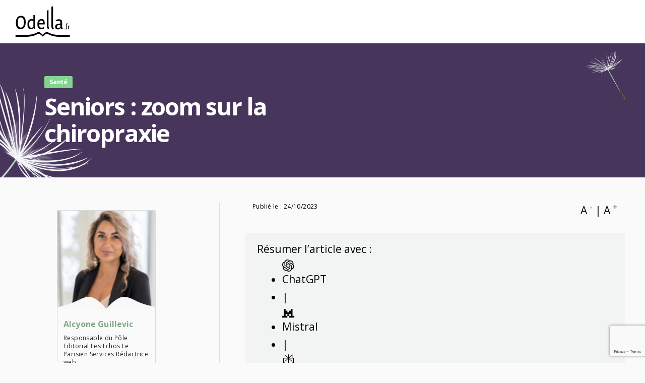

--- FILE ---
content_type: text/html; charset=UTF-8
request_url: https://www.odella.fr/actualites/sante/seniors-quels-sont-les-bienfaits-de-la-chiropraxie/
body_size: 169600
content:



<!DOCTYPE html>

<html class="no-js" lang="fr-FR">

    <head>

        <meta charset="UTF-8">
        <meta name="viewport" content="width=device-width, initial-scale=1.0" >

        <link rel="profile" href="https://gmpg.org/xfn/11">
        <link href="https://fonts.googleapis.com/icon?family=Material+Icons|Material+Icons+Outlined" rel="stylesheet">

        <meta name='robots' content='index, follow, max-image-preview:large, max-snippet:-1, max-video-preview:-1' />
	<style>img:is([sizes="auto" i], [sizes^="auto," i]) { contain-intrinsic-size: 3000px 1500px }</style>
	
	<title>Seniors : zoom sur la chiropraxie - Odella.fr</title>
	<meta name="description" content="Avec l&#039;âge, des troubles moteurs (musculaires et/ou squelettiques) peuvent survenir et particulièrement impacter le quotidien des seniors. Pour soulager" />
	<link rel="canonical" href="https://www.odella.fr/actualites/sante/seniors-quels-sont-les-bienfaits-de-la-chiropraxie/" />
	<meta property="og:locale" content="fr_FR" />
	<meta property="og:type" content="article" />
	<meta property="og:title" content="Seniors : zoom sur la chiropraxie - Odella.fr" />
	<meta property="og:description" content="Avec l&#039;âge, des troubles moteurs (musculaires et/ou squelettiques) peuvent survenir et particulièrement impacter le quotidien des seniors. Pour soulager" />
	<meta property="og:url" content="https://odella.fr/actualites/sante/seniors-quels-sont-les-bienfaits-de-la-chiropraxie/" />
	<meta property="og:site_name" content="Odella.fr" />
	<meta property="article:publisher" content="https://www.facebook.com/odella.fr/" />
	<meta property="article:published_time" content="2023-10-24T07:32:00+00:00" />
	<meta property="og:image" content="https://wp-medias.odella.fr/2023/10/63095dd8-gettyimages-1403226751.jpg" />
	<meta property="og:image:width" content="580" />
	<meta property="og:image:height" content="387" />
	<meta property="og:image:type" content="image/jpeg" />
	<meta name="author" content="Alcyone Guillevic" />
	<meta name="twitter:label1" content="Written by" />
	<meta name="twitter:data1" content="Alcyone Guillevic" />
	<meta name="twitter:label2" content="Est. reading time" />
	<meta name="twitter:data2" content="4 minutes" />


<link rel='dns-prefetch' href='//www.odella.fr' />
<link rel='dns-prefetch' href='//cdn.jsdelivr.net' />
<link rel='dns-prefetch' href='//stackpath.bootstrapcdn.com' />
<link rel='dns-prefetch' href='//cdnjs.cloudflare.com' />
<link rel="alternate" type="application/rss+xml" title="Odella.fr &raquo; Flux" href="https://www.odella.fr/feed/" />
<link rel="alternate" type="application/rss+xml" title="Odella.fr &raquo; Flux des commentaires" href="https://www.odella.fr/comments/feed/" />
<link rel="alternate" type="application/rss+xml" title="Odella.fr &raquo; Seniors : zoom sur la chiropraxie Flux des commentaires" href="https://www.odella.fr/actualites/sante/seniors-quels-sont-les-bienfaits-de-la-chiropraxie/feed/" />
<script>
window._wpemojiSettings = {"baseUrl":"https:\/\/s.w.org\/images\/core\/emoji\/16.0.1\/72x72\/","ext":".png","svgUrl":"https:\/\/s.w.org\/images\/core\/emoji\/16.0.1\/svg\/","svgExt":".svg","source":{"concatemoji":"https:\/\/www.odella.fr\/wp-includes\/js\/wp-emoji-release.min.js?ver=6.8.3"}};
/*! This file is auto-generated */
!function(s,n){var o,i,e;function c(e){try{var t={supportTests:e,timestamp:(new Date).valueOf()};sessionStorage.setItem(o,JSON.stringify(t))}catch(e){}}function p(e,t,n){e.clearRect(0,0,e.canvas.width,e.canvas.height),e.fillText(t,0,0);var t=new Uint32Array(e.getImageData(0,0,e.canvas.width,e.canvas.height).data),a=(e.clearRect(0,0,e.canvas.width,e.canvas.height),e.fillText(n,0,0),new Uint32Array(e.getImageData(0,0,e.canvas.width,e.canvas.height).data));return t.every(function(e,t){return e===a[t]})}function u(e,t){e.clearRect(0,0,e.canvas.width,e.canvas.height),e.fillText(t,0,0);for(var n=e.getImageData(16,16,1,1),a=0;a<n.data.length;a++)if(0!==n.data[a])return!1;return!0}function f(e,t,n,a){switch(t){case"flag":return n(e,"\ud83c\udff3\ufe0f\u200d\u26a7\ufe0f","\ud83c\udff3\ufe0f\u200b\u26a7\ufe0f")?!1:!n(e,"\ud83c\udde8\ud83c\uddf6","\ud83c\udde8\u200b\ud83c\uddf6")&&!n(e,"\ud83c\udff4\udb40\udc67\udb40\udc62\udb40\udc65\udb40\udc6e\udb40\udc67\udb40\udc7f","\ud83c\udff4\u200b\udb40\udc67\u200b\udb40\udc62\u200b\udb40\udc65\u200b\udb40\udc6e\u200b\udb40\udc67\u200b\udb40\udc7f");case"emoji":return!a(e,"\ud83e\udedf")}return!1}function g(e,t,n,a){var r="undefined"!=typeof WorkerGlobalScope&&self instanceof WorkerGlobalScope?new OffscreenCanvas(300,150):s.createElement("canvas"),o=r.getContext("2d",{willReadFrequently:!0}),i=(o.textBaseline="top",o.font="600 32px Arial",{});return e.forEach(function(e){i[e]=t(o,e,n,a)}),i}function t(e){var t=s.createElement("script");t.src=e,t.defer=!0,s.head.appendChild(t)}"undefined"!=typeof Promise&&(o="wpEmojiSettingsSupports",i=["flag","emoji"],n.supports={everything:!0,everythingExceptFlag:!0},e=new Promise(function(e){s.addEventListener("DOMContentLoaded",e,{once:!0})}),new Promise(function(t){var n=function(){try{var e=JSON.parse(sessionStorage.getItem(o));if("object"==typeof e&&"number"==typeof e.timestamp&&(new Date).valueOf()<e.timestamp+604800&&"object"==typeof e.supportTests)return e.supportTests}catch(e){}return null}();if(!n){if("undefined"!=typeof Worker&&"undefined"!=typeof OffscreenCanvas&&"undefined"!=typeof URL&&URL.createObjectURL&&"undefined"!=typeof Blob)try{var e="postMessage("+g.toString()+"("+[JSON.stringify(i),f.toString(),p.toString(),u.toString()].join(",")+"));",a=new Blob([e],{type:"text/javascript"}),r=new Worker(URL.createObjectURL(a),{name:"wpTestEmojiSupports"});return void(r.onmessage=function(e){c(n=e.data),r.terminate(),t(n)})}catch(e){}c(n=g(i,f,p,u))}t(n)}).then(function(e){for(var t in e)n.supports[t]=e[t],n.supports.everything=n.supports.everything&&n.supports[t],"flag"!==t&&(n.supports.everythingExceptFlag=n.supports.everythingExceptFlag&&n.supports[t]);n.supports.everythingExceptFlag=n.supports.everythingExceptFlag&&!n.supports.flag,n.DOMReady=!1,n.readyCallback=function(){n.DOMReady=!0}}).then(function(){return e}).then(function(){var e;n.supports.everything||(n.readyCallback(),(e=n.source||{}).concatemoji?t(e.concatemoji):e.wpemoji&&e.twemoji&&(t(e.twemoji),t(e.wpemoji)))}))}((window,document),window._wpemojiSettings);
</script>
<!-- www.odella.fr is managing ads with Advanced Ads 2.0.13 – https://wpadvancedads.com/ --><script id="odell-ready">
			window.advanced_ads_ready=function(e,a){a=a||"complete";var d=function(e){return"interactive"===a?"loading"!==e:"complete"===e};d(document.readyState)?e():document.addEventListener("readystatechange",(function(a){d(a.target.readyState)&&e()}),{once:"interactive"===a})},window.advanced_ads_ready_queue=window.advanced_ads_ready_queue||[];		</script>
		<style id='wp-emoji-styles-inline-css'>

	img.wp-smiley, img.emoji {
		display: inline !important;
		border: none !important;
		box-shadow: none !important;
		height: 1em !important;
		width: 1em !important;
		margin: 0 0.07em !important;
		vertical-align: -0.1em !important;
		background: none !important;
		padding: 0 !important;
	}
</style>
<link rel='stylesheet' id='wp-block-library-css' href='https://www.odella.fr/wp-includes/css/dist/block-library/style.min.css?ver=6.8.3' media='all' />
<style id='classic-theme-styles-inline-css'>
/*! This file is auto-generated */
.wp-block-button__link{color:#fff;background-color:#32373c;border-radius:9999px;box-shadow:none;text-decoration:none;padding:calc(.667em + 2px) calc(1.333em + 2px);font-size:1.125em}.wp-block-file__button{background:#32373c;color:#fff;text-decoration:none}
</style>
<link rel='stylesheet' id='wp-components-css' href='https://www.odella.fr/wp-includes/css/dist/components/style.min.css?ver=6.8.3' media='all' />
<link rel='stylesheet' id='wp-preferences-css' href='https://www.odella.fr/wp-includes/css/dist/preferences/style.min.css?ver=6.8.3' media='all' />
<link rel='stylesheet' id='wp-block-editor-css' href='https://www.odella.fr/wp-includes/css/dist/block-editor/style.min.css?ver=6.8.3' media='all' />
<link rel='stylesheet' id='popup-maker-block-library-style-css' href='https://www.odella.fr/wp-content/plugins/popup-maker/dist/packages/block-library-style.css?ver=dbea705cfafe089d65f1' media='all' />
<style id='global-styles-inline-css'>
:root{--wp--preset--aspect-ratio--square: 1;--wp--preset--aspect-ratio--4-3: 4/3;--wp--preset--aspect-ratio--3-4: 3/4;--wp--preset--aspect-ratio--3-2: 3/2;--wp--preset--aspect-ratio--2-3: 2/3;--wp--preset--aspect-ratio--16-9: 16/9;--wp--preset--aspect-ratio--9-16: 9/16;--wp--preset--color--black: #000000;--wp--preset--color--cyan-bluish-gray: #abb8c3;--wp--preset--color--white: #ffffff;--wp--preset--color--pale-pink: #f78da7;--wp--preset--color--vivid-red: #cf2e2e;--wp--preset--color--luminous-vivid-orange: #ff6900;--wp--preset--color--luminous-vivid-amber: #fcb900;--wp--preset--color--light-green-cyan: #7bdcb5;--wp--preset--color--vivid-green-cyan: #00d084;--wp--preset--color--pale-cyan-blue: #8ed1fc;--wp--preset--color--vivid-cyan-blue: #0693e3;--wp--preset--color--vivid-purple: #9b51e0;--wp--preset--color--accent: #e40f48;--wp--preset--color--primary: #000000;--wp--preset--color--secondary: #6b6b6b;--wp--preset--color--subtle-background: #d8d8d8;--wp--preset--color--background: #fafafa;--wp--preset--gradient--vivid-cyan-blue-to-vivid-purple: linear-gradient(135deg,rgba(6,147,227,1) 0%,rgb(155,81,224) 100%);--wp--preset--gradient--light-green-cyan-to-vivid-green-cyan: linear-gradient(135deg,rgb(122,220,180) 0%,rgb(0,208,130) 100%);--wp--preset--gradient--luminous-vivid-amber-to-luminous-vivid-orange: linear-gradient(135deg,rgba(252,185,0,1) 0%,rgba(255,105,0,1) 100%);--wp--preset--gradient--luminous-vivid-orange-to-vivid-red: linear-gradient(135deg,rgba(255,105,0,1) 0%,rgb(207,46,46) 100%);--wp--preset--gradient--very-light-gray-to-cyan-bluish-gray: linear-gradient(135deg,rgb(238,238,238) 0%,rgb(169,184,195) 100%);--wp--preset--gradient--cool-to-warm-spectrum: linear-gradient(135deg,rgb(74,234,220) 0%,rgb(151,120,209) 20%,rgb(207,42,186) 40%,rgb(238,44,130) 60%,rgb(251,105,98) 80%,rgb(254,248,76) 100%);--wp--preset--gradient--blush-light-purple: linear-gradient(135deg,rgb(255,206,236) 0%,rgb(152,150,240) 100%);--wp--preset--gradient--blush-bordeaux: linear-gradient(135deg,rgb(254,205,165) 0%,rgb(254,45,45) 50%,rgb(107,0,62) 100%);--wp--preset--gradient--luminous-dusk: linear-gradient(135deg,rgb(255,203,112) 0%,rgb(199,81,192) 50%,rgb(65,88,208) 100%);--wp--preset--gradient--pale-ocean: linear-gradient(135deg,rgb(255,245,203) 0%,rgb(182,227,212) 50%,rgb(51,167,181) 100%);--wp--preset--gradient--electric-grass: linear-gradient(135deg,rgb(202,248,128) 0%,rgb(113,206,126) 100%);--wp--preset--gradient--midnight: linear-gradient(135deg,rgb(2,3,129) 0%,rgb(40,116,252) 100%);--wp--preset--font-size--small: 18px;--wp--preset--font-size--medium: 20px;--wp--preset--font-size--large: 26.25px;--wp--preset--font-size--x-large: 42px;--wp--preset--font-size--normal: 21px;--wp--preset--font-size--larger: 32px;--wp--preset--spacing--20: 0.44rem;--wp--preset--spacing--30: 0.67rem;--wp--preset--spacing--40: 1rem;--wp--preset--spacing--50: 1.5rem;--wp--preset--spacing--60: 2.25rem;--wp--preset--spacing--70: 3.38rem;--wp--preset--spacing--80: 5.06rem;--wp--preset--shadow--natural: 6px 6px 9px rgba(0, 0, 0, 0.2);--wp--preset--shadow--deep: 12px 12px 50px rgba(0, 0, 0, 0.4);--wp--preset--shadow--sharp: 6px 6px 0px rgba(0, 0, 0, 0.2);--wp--preset--shadow--outlined: 6px 6px 0px -3px rgba(255, 255, 255, 1), 6px 6px rgba(0, 0, 0, 1);--wp--preset--shadow--crisp: 6px 6px 0px rgba(0, 0, 0, 1);}:where(.is-layout-flex){gap: 0.5em;}:where(.is-layout-grid){gap: 0.5em;}body .is-layout-flex{display: flex;}.is-layout-flex{flex-wrap: wrap;align-items: center;}.is-layout-flex > :is(*, div){margin: 0;}body .is-layout-grid{display: grid;}.is-layout-grid > :is(*, div){margin: 0;}:where(.wp-block-columns.is-layout-flex){gap: 2em;}:where(.wp-block-columns.is-layout-grid){gap: 2em;}:where(.wp-block-post-template.is-layout-flex){gap: 1.25em;}:where(.wp-block-post-template.is-layout-grid){gap: 1.25em;}.has-black-color{color: var(--wp--preset--color--black) !important;}.has-cyan-bluish-gray-color{color: var(--wp--preset--color--cyan-bluish-gray) !important;}.has-white-color{color: var(--wp--preset--color--white) !important;}.has-pale-pink-color{color: var(--wp--preset--color--pale-pink) !important;}.has-vivid-red-color{color: var(--wp--preset--color--vivid-red) !important;}.has-luminous-vivid-orange-color{color: var(--wp--preset--color--luminous-vivid-orange) !important;}.has-luminous-vivid-amber-color{color: var(--wp--preset--color--luminous-vivid-amber) !important;}.has-light-green-cyan-color{color: var(--wp--preset--color--light-green-cyan) !important;}.has-vivid-green-cyan-color{color: var(--wp--preset--color--vivid-green-cyan) !important;}.has-pale-cyan-blue-color{color: var(--wp--preset--color--pale-cyan-blue) !important;}.has-vivid-cyan-blue-color{color: var(--wp--preset--color--vivid-cyan-blue) !important;}.has-vivid-purple-color{color: var(--wp--preset--color--vivid-purple) !important;}.has-black-background-color{background-color: var(--wp--preset--color--black) !important;}.has-cyan-bluish-gray-background-color{background-color: var(--wp--preset--color--cyan-bluish-gray) !important;}.has-white-background-color{background-color: var(--wp--preset--color--white) !important;}.has-pale-pink-background-color{background-color: var(--wp--preset--color--pale-pink) !important;}.has-vivid-red-background-color{background-color: var(--wp--preset--color--vivid-red) !important;}.has-luminous-vivid-orange-background-color{background-color: var(--wp--preset--color--luminous-vivid-orange) !important;}.has-luminous-vivid-amber-background-color{background-color: var(--wp--preset--color--luminous-vivid-amber) !important;}.has-light-green-cyan-background-color{background-color: var(--wp--preset--color--light-green-cyan) !important;}.has-vivid-green-cyan-background-color{background-color: var(--wp--preset--color--vivid-green-cyan) !important;}.has-pale-cyan-blue-background-color{background-color: var(--wp--preset--color--pale-cyan-blue) !important;}.has-vivid-cyan-blue-background-color{background-color: var(--wp--preset--color--vivid-cyan-blue) !important;}.has-vivid-purple-background-color{background-color: var(--wp--preset--color--vivid-purple) !important;}.has-black-border-color{border-color: var(--wp--preset--color--black) !important;}.has-cyan-bluish-gray-border-color{border-color: var(--wp--preset--color--cyan-bluish-gray) !important;}.has-white-border-color{border-color: var(--wp--preset--color--white) !important;}.has-pale-pink-border-color{border-color: var(--wp--preset--color--pale-pink) !important;}.has-vivid-red-border-color{border-color: var(--wp--preset--color--vivid-red) !important;}.has-luminous-vivid-orange-border-color{border-color: var(--wp--preset--color--luminous-vivid-orange) !important;}.has-luminous-vivid-amber-border-color{border-color: var(--wp--preset--color--luminous-vivid-amber) !important;}.has-light-green-cyan-border-color{border-color: var(--wp--preset--color--light-green-cyan) !important;}.has-vivid-green-cyan-border-color{border-color: var(--wp--preset--color--vivid-green-cyan) !important;}.has-pale-cyan-blue-border-color{border-color: var(--wp--preset--color--pale-cyan-blue) !important;}.has-vivid-cyan-blue-border-color{border-color: var(--wp--preset--color--vivid-cyan-blue) !important;}.has-vivid-purple-border-color{border-color: var(--wp--preset--color--vivid-purple) !important;}.has-vivid-cyan-blue-to-vivid-purple-gradient-background{background: var(--wp--preset--gradient--vivid-cyan-blue-to-vivid-purple) !important;}.has-light-green-cyan-to-vivid-green-cyan-gradient-background{background: var(--wp--preset--gradient--light-green-cyan-to-vivid-green-cyan) !important;}.has-luminous-vivid-amber-to-luminous-vivid-orange-gradient-background{background: var(--wp--preset--gradient--luminous-vivid-amber-to-luminous-vivid-orange) !important;}.has-luminous-vivid-orange-to-vivid-red-gradient-background{background: var(--wp--preset--gradient--luminous-vivid-orange-to-vivid-red) !important;}.has-very-light-gray-to-cyan-bluish-gray-gradient-background{background: var(--wp--preset--gradient--very-light-gray-to-cyan-bluish-gray) !important;}.has-cool-to-warm-spectrum-gradient-background{background: var(--wp--preset--gradient--cool-to-warm-spectrum) !important;}.has-blush-light-purple-gradient-background{background: var(--wp--preset--gradient--blush-light-purple) !important;}.has-blush-bordeaux-gradient-background{background: var(--wp--preset--gradient--blush-bordeaux) !important;}.has-luminous-dusk-gradient-background{background: var(--wp--preset--gradient--luminous-dusk) !important;}.has-pale-ocean-gradient-background{background: var(--wp--preset--gradient--pale-ocean) !important;}.has-electric-grass-gradient-background{background: var(--wp--preset--gradient--electric-grass) !important;}.has-midnight-gradient-background{background: var(--wp--preset--gradient--midnight) !important;}.has-small-font-size{font-size: var(--wp--preset--font-size--small) !important;}.has-medium-font-size{font-size: var(--wp--preset--font-size--medium) !important;}.has-large-font-size{font-size: var(--wp--preset--font-size--large) !important;}.has-x-large-font-size{font-size: var(--wp--preset--font-size--x-large) !important;}
:where(.wp-block-post-template.is-layout-flex){gap: 1.25em;}:where(.wp-block-post-template.is-layout-grid){gap: 1.25em;}
:where(.wp-block-columns.is-layout-flex){gap: 2em;}:where(.wp-block-columns.is-layout-grid){gap: 2em;}
:root :where(.wp-block-pullquote){font-size: 1.5em;line-height: 1.6;}
</style>
<link rel='stylesheet' id='contact-form-7-css' href='https://www.odella.fr/wp-content/plugins/contact-form-7/includes/css/styles.css?ver=6.1.3' media='all' />
<link rel='stylesheet' id='ssb-front-css-css' href='https://www.odella.fr/wp-content/plugins/simple-social-buttons/assets/css/front.css?ver=6.2.0' media='all' />
<link rel='stylesheet' id='ppress-frontend-css' href='https://www.odella.fr/wp-content/plugins/wp-user-avatar/assets/css/frontend.min.css?ver=4.16.6' media='all' />
<link rel='stylesheet' id='ppress-flatpickr-css' href='https://www.odella.fr/wp-content/plugins/wp-user-avatar/assets/flatpickr/flatpickr.min.css?ver=4.16.6' media='all' />
<link rel='stylesheet' id='ppress-select2-css' href='https://www.odella.fr/wp-content/plugins/wp-user-avatar/assets/select2/select2.min.css?ver=6.8.3' media='all' />
<link rel='stylesheet' id='mdp-speaker-css' href='https://www.odella.fr/wp-content/plugins/speaker/css/speaker.min.css?ver=500' media='all' />
<style id='mdp-speaker-inline-css'>
.mdp-speaker-box {
  text-decoration: none;
  color: #333 !important;
  border-radius: 35px;
  border: 1px solid rgba(0, 0, 0, 0.2);
}

.mejs-container .mejs-time {
	color: #333;
}

.mejs-container .mejs-controls .mejs-horizontal-volume-slider .mejs-horizontal-volume-current, .mejs-controls .mejs-time-rail .mejs-time-loaded, .et-db #et-boc .et-l .mdp-speaker-box.speaker-round .mejs-controls .mejs-time-current, .mdp-speaker-box.speaker-round .mejs-controls .mejs-time-current {
	background: #333;
}

.mejs-container .mejs-time-rail {
	margin: 0;
}
.mejs-container .mejs-time {
	padding-left: 0;
	padding-right: 0;
}

.mejs-container .mejs-horizontal-volume-slider, .mejs-container .mejs-horizontal-volume-total {
	width: 35px;
}

.mejs-container .mejs-play button {
	margin-right: 0;
}

.mejs-container .mejs-controls .mejs-horizontal-volume-slider .mejs-horizontal-volume-total, .mejs-container .mejs-controls .mejs-time-rail .mejs-time-total {
	background: #DDD;
}

.mejs-container .mejs-controls .mejs-time-rail .mejs-time-total {
	margin-left: 5px;
}

.mejs-button>button {
	/* background: transparent url(https://www.odella.fr/wp-content/themes/odella/assets/icons/mejs-controls.svg) !important; */
}
</style>
<link rel='stylesheet' id='boostrap-css' href='https://stackpath.bootstrapcdn.com/bootstrap/4.5.0/css/bootstrap.min.css?ver=6.8.3' media='all' />
<link rel='stylesheet' id='select2-css' href='https://cdn.jsdelivr.net/npm/select2@4.1.0-beta.1/dist/css/select2.min.css?ver=6.8.3' media='all' />
<link rel='stylesheet' id='twentytwenty-style-css' href='https://www.odella.fr/wp-content/themes/twentytwenty/style.css?ver=6.8.3' media='all' />
<style id='twentytwenty-style-inline-css'>
.color-accent,.color-accent-hover:hover,.color-accent-hover:focus,:root .has-accent-color,.has-drop-cap:not(:focus):first-letter,.wp-block-button.is-style-outline,a { color: #e40f48; }blockquote,.border-color-accent,.border-color-accent-hover:hover,.border-color-accent-hover:focus { border-color: #e40f48; }button,.button,.faux-button,.wp-block-button__link,.wp-block-file .wp-block-file__button,input[type="button"],input[type="reset"],input[type="submit"],.bg-accent,.bg-accent-hover:hover,.bg-accent-hover:focus,:root .has-accent-background-color,.comment-reply-link { background-color: #e40f48; }.fill-children-accent,.fill-children-accent * { fill: #e40f48; }:root .has-background-color,button,.button,.faux-button,.wp-block-button__link,.wp-block-file__button,input[type="button"],input[type="reset"],input[type="submit"],.wp-block-button,.comment-reply-link,.has-background.has-primary-background-color:not(.has-text-color),.has-background.has-primary-background-color *:not(.has-text-color),.has-background.has-accent-background-color:not(.has-text-color),.has-background.has-accent-background-color *:not(.has-text-color) { color: #fafafa; }:root .has-background-background-color { background-color: #fafafa; }body,.entry-title a,:root .has-primary-color { color: #000000; }:root .has-primary-background-color { background-color: #000000; }cite,figcaption,.wp-caption-text,.post-meta,.entry-content .wp-block-archives li,.entry-content .wp-block-categories li,.entry-content .wp-block-latest-posts li,.wp-block-latest-comments__comment-date,.wp-block-latest-posts__post-date,.wp-block-embed figcaption,.wp-block-image figcaption,.wp-block-pullquote cite,.comment-metadata,.comment-respond .comment-notes,.comment-respond .logged-in-as,.pagination .dots,.entry-content hr:not(.has-background),hr.styled-separator,:root .has-secondary-color { color: #6b6b6b; }:root .has-secondary-background-color { background-color: #6b6b6b; }pre,fieldset,input,textarea,table,table *,hr { border-color: #d8d8d8; }caption,code,code,kbd,samp,.wp-block-table.is-style-stripes tbody tr:nth-child(odd),:root .has-subtle-background-background-color { background-color: #d8d8d8; }.wp-block-table.is-style-stripes { border-bottom-color: #d8d8d8; }.wp-block-latest-posts.is-grid li { border-top-color: #d8d8d8; }:root .has-subtle-background-color { color: #d8d8d8; }body:not(.overlay-header) .primary-menu > li > a,body:not(.overlay-header) .primary-menu > li > .icon,.modal-menu a,.footer-menu a, .footer-widgets a:where(:not(.wp-block-button__link)),#site-footer .wp-block-button.is-style-outline,.wp-block-pullquote:before,.singular:not(.overlay-header) .entry-header a,.archive-header a,.header-footer-group .color-accent,.header-footer-group .color-accent-hover:hover { color: #e40f48; }.social-icons a,#site-footer button:not(.toggle),#site-footer .button,#site-footer .faux-button,#site-footer .wp-block-button__link,#site-footer .wp-block-file__button,#site-footer input[type="button"],#site-footer input[type="reset"],#site-footer input[type="submit"] { background-color: #e40f48; }.social-icons a,body:not(.overlay-header) .primary-menu ul,.header-footer-group button,.header-footer-group .button,.header-footer-group .faux-button,.header-footer-group .wp-block-button:not(.is-style-outline) .wp-block-button__link,.header-footer-group .wp-block-file__button,.header-footer-group input[type="button"],.header-footer-group input[type="reset"],.header-footer-group input[type="submit"] { color: #fafafa; }#site-header,.footer-nav-widgets-wrapper,#site-footer,.menu-modal,.menu-modal-inner,.search-modal-inner,.archive-header,.singular .entry-header,.singular .featured-media:before,.wp-block-pullquote:before { background-color: #fafafa; }.header-footer-group,body:not(.overlay-header) #site-header .toggle,.menu-modal .toggle { color: #000000; }body:not(.overlay-header) .primary-menu ul { background-color: #000000; }body:not(.overlay-header) .primary-menu > li > ul:after { border-bottom-color: #000000; }body:not(.overlay-header) .primary-menu ul ul:after { border-left-color: #000000; }.site-description,body:not(.overlay-header) .toggle-inner .toggle-text,.widget .post-date,.widget .rss-date,.widget_archive li,.widget_categories li,.widget cite,.widget_pages li,.widget_meta li,.widget_nav_menu li,.powered-by-wordpress,.footer-credits .privacy-policy,.to-the-top,.singular .entry-header .post-meta,.singular:not(.overlay-header) .entry-header .post-meta a { color: #6b6b6b; }.header-footer-group pre,.header-footer-group fieldset,.header-footer-group input,.header-footer-group textarea,.header-footer-group table,.header-footer-group table *,.footer-nav-widgets-wrapper,#site-footer,.menu-modal nav *,.footer-widgets-outer-wrapper,.footer-top { border-color: #d8d8d8; }.header-footer-group table caption,body:not(.overlay-header) .header-inner .toggle-wrapper::before { background-color: #d8d8d8; }
</style>
<link rel='stylesheet' id='odella-style-css' href='https://www.odella.fr/wp-content/themes/odella/style.css?ver=6.8.3' media='all' />
<link rel='stylesheet' id='simple-social-buttons-css' href='https://www.odella.fr/wp-content/themes/odella/assets/css/simple-social-buttons.css?ver=all' media='all' />
<link rel='stylesheet' id='twentytwenty-fonts-css' href='https://www.odella.fr/wp-content/themes/twentytwenty/assets/css/font-inter.css?ver=6.8.3' media='all' />
<link rel='stylesheet' id='twentytwenty-print-style-css' href='https://www.odella.fr/wp-content/themes/twentytwenty/print.css?ver=6.8.3' media='print' />
<link rel='stylesheet' id='popup-maker-site-css' href='https://www.odella.fr/wp-content/plugins/popup-maker/dist/assets/site.css?ver=1.21.5' media='all' />
<style id='popup-maker-site-inline-css'>
/* Popup Google Fonts */
@import url('//fonts.googleapis.com/css?family=Montserrat:100');

/* Popup Theme 12333: Framed Border */
.pum-theme-12333, .pum-theme-framed-border { background-color: rgba( 255, 255, 255, 0.50 ) } 
.pum-theme-12333 .pum-container, .pum-theme-framed-border .pum-container { padding: 18px; border-radius: 0px; border: 20px outset #dd3333; box-shadow: 1px 1px 3px 0px rgba( 2, 2, 2, 0.97 ) inset; background-color: rgba( 255, 251, 239, 1.00 ) } 
.pum-theme-12333 .pum-title, .pum-theme-framed-border .pum-title { color: #000000; text-align: left; text-shadow: 0px 0px 0px rgba( 2, 2, 2, 0.23 ); font-family: inherit; font-weight: 100; font-size: 32px; line-height: 36px } 
.pum-theme-12333 .pum-content, .pum-theme-framed-border .pum-content { color: #2d2d2d; font-family: inherit; font-weight: 100 } 
.pum-theme-12333 .pum-content + .pum-close, .pum-theme-framed-border .pum-content + .pum-close { position: absolute; height: 20px; width: 20px; left: auto; right: -20px; bottom: auto; top: -20px; padding: 0px; color: #ffffff; font-family: Tahoma; font-weight: 700; font-size: 16px; line-height: 18px; border: 1px none #ffffff; border-radius: 0px; box-shadow: 0px 0px 0px 0px rgba( 2, 2, 2, 0.23 ); text-shadow: 0px 0px 0px rgba( 0, 0, 0, 0.23 ); background-color: rgba( 0, 0, 0, 0.55 ) } 

/* Popup Theme 12334: Floating Bar - Soft Blue */
.pum-theme-12334, .pum-theme-floating-bar { background-color: rgba( 255, 255, 255, 0.00 ) } 
.pum-theme-12334 .pum-container, .pum-theme-floating-bar .pum-container { padding: 8px; border-radius: 0px; border: 1px none #000000; box-shadow: 1px 1px 3px 0px rgba( 2, 2, 2, 0.23 ); background-color: rgba( 238, 246, 252, 1.00 ) } 
.pum-theme-12334 .pum-title, .pum-theme-floating-bar .pum-title { color: #505050; text-align: left; text-shadow: 0px 0px 0px rgba( 2, 2, 2, 0.23 ); font-family: inherit; font-weight: 400; font-size: 32px; line-height: 36px } 
.pum-theme-12334 .pum-content, .pum-theme-floating-bar .pum-content { color: #505050; font-family: inherit; font-weight: 400 } 
.pum-theme-12334 .pum-content + .pum-close, .pum-theme-floating-bar .pum-content + .pum-close { position: absolute; height: 18px; width: 18px; left: auto; right: 5px; bottom: auto; top: 50%; padding: 0px; color: #505050; font-family: Sans-Serif; font-weight: 700; font-size: 15px; line-height: 18px; border: 1px solid #505050; border-radius: 15px; box-shadow: 0px 0px 0px 0px rgba( 2, 2, 2, 0.00 ); text-shadow: 0px 0px 0px rgba( 0, 0, 0, 0.00 ); background-color: rgba( 255, 255, 255, 0.00 ); transform: translate(0, -50%) } 

/* Popup Theme 12335: Content Only - For use with page builders or block editor */
.pum-theme-12335, .pum-theme-content-only { background-color: rgba( 0, 0, 0, 0.70 ) } 
.pum-theme-12335 .pum-container, .pum-theme-content-only .pum-container { padding: 0px; border-radius: 0px; border: 1px none #000000; box-shadow: 0px 0px 0px 0px rgba( 2, 2, 2, 0.00 ) } 
.pum-theme-12335 .pum-title, .pum-theme-content-only .pum-title { color: #000000; text-align: left; text-shadow: 0px 0px 0px rgba( 2, 2, 2, 0.23 ); font-family: inherit; font-weight: 400; font-size: 32px; line-height: 36px } 
.pum-theme-12335 .pum-content, .pum-theme-content-only .pum-content { color: #8c8c8c; font-family: inherit; font-weight: 400 } 
.pum-theme-12335 .pum-content + .pum-close, .pum-theme-content-only .pum-content + .pum-close { position: absolute; height: 18px; width: 18px; left: auto; right: 7px; bottom: auto; top: 7px; padding: 0px; color: #000000; font-family: inherit; font-weight: 700; font-size: 20px; line-height: 20px; border: 1px none #ffffff; border-radius: 15px; box-shadow: 0px 0px 0px 0px rgba( 2, 2, 2, 0.00 ); text-shadow: 0px 0px 0px rgba( 0, 0, 0, 0.00 ); background-color: rgba( 255, 255, 255, 0.00 ) } 

/* Popup Theme 12328: Default Theme */
.pum-theme-12328, .pum-theme-default-theme { background-color: rgba( 255, 255, 255, 1.00 ) } 
.pum-theme-12328 .pum-container, .pum-theme-default-theme .pum-container { padding: 18px; border-radius: 0px; border: 1px none #000000; box-shadow: 1px 1px 3px 0px rgba( 2, 2, 2, 0.23 ); background-color: rgba( 249, 249, 249, 1.00 ) } 
.pum-theme-12328 .pum-title, .pum-theme-default-theme .pum-title { color: #000000; text-align: left; text-shadow: 0px 0px 0px rgba( 2, 2, 2, 0.23 ); font-family: inherit; font-weight: 400; font-size: 32px; font-style: normal; line-height: 36px } 
.pum-theme-12328 .pum-content, .pum-theme-default-theme .pum-content { color: #8c8c8c; font-family: inherit; font-weight: 400; font-style: inherit } 
.pum-theme-12328 .pum-content + .pum-close, .pum-theme-default-theme .pum-content + .pum-close { position: absolute; height: auto; width: auto; left: auto; right: 0px; bottom: auto; top: 0px; padding: 8px; color: #ffffff; font-family: inherit; font-weight: 400; font-size: 12px; font-style: inherit; line-height: 36px; border: 1px none #ffffff; border-radius: 0px; box-shadow: 1px 1px 3px 0px rgba( 2, 2, 2, 0.23 ); text-shadow: 0px 0px 0px rgba( 0, 0, 0, 0.23 ); background-color: rgba( 0, 183, 205, 1.00 ) } 

/* Popup Theme 12329: Light Box */
.pum-theme-12329, .pum-theme-lightbox { background-color: rgba( 0, 0, 0, 0.60 ) } 
.pum-theme-12329 .pum-container, .pum-theme-lightbox .pum-container { padding: 18px; border-radius: 3px; border: 8px solid #000000; box-shadow: 0px 0px 30px 0px rgba( 2, 2, 2, 1.00 ); background-color: rgba( 255, 255, 255, 1.00 ) } 
.pum-theme-12329 .pum-title, .pum-theme-lightbox .pum-title { color: #000000; text-align: left; text-shadow: 0px 0px 0px rgba( 2, 2, 2, 0.23 ); font-family: inherit; font-weight: 100; font-size: 32px; line-height: 36px } 
.pum-theme-12329 .pum-content, .pum-theme-lightbox .pum-content { color: #000000; font-family: inherit; font-weight: 100 } 
.pum-theme-12329 .pum-content + .pum-close, .pum-theme-lightbox .pum-content + .pum-close { position: absolute; height: 26px; width: 26px; left: auto; right: -13px; bottom: auto; top: -13px; padding: 0px; color: #ffffff; font-family: Arial; font-weight: 100; font-size: 24px; line-height: 24px; border: 2px solid #ffffff; border-radius: 26px; box-shadow: 0px 0px 15px 1px rgba( 2, 2, 2, 0.75 ); text-shadow: 0px 0px 0px rgba( 0, 0, 0, 0.23 ); background-color: rgba( 0, 0, 0, 1.00 ) } 

/* Popup Theme 12330: Enterprise Blue */
.pum-theme-12330, .pum-theme-enterprise-blue { background-color: rgba( 0, 0, 0, 0.70 ) } 
.pum-theme-12330 .pum-container, .pum-theme-enterprise-blue .pum-container { padding: 28px; border-radius: 5px; border: 1px none #000000; box-shadow: 0px 10px 25px 4px rgba( 2, 2, 2, 0.50 ); background-color: rgba( 255, 255, 255, 1.00 ) } 
.pum-theme-12330 .pum-title, .pum-theme-enterprise-blue .pum-title { color: #315b7c; text-align: left; text-shadow: 0px 0px 0px rgba( 2, 2, 2, 0.23 ); font-family: inherit; font-weight: 100; font-size: 34px; line-height: 36px } 
.pum-theme-12330 .pum-content, .pum-theme-enterprise-blue .pum-content { color: #2d2d2d; font-family: inherit; font-weight: 100 } 
.pum-theme-12330 .pum-content + .pum-close, .pum-theme-enterprise-blue .pum-content + .pum-close { position: absolute; height: 28px; width: 28px; left: auto; right: 8px; bottom: auto; top: 8px; padding: 4px; color: #ffffff; font-family: Times New Roman; font-weight: 100; font-size: 20px; line-height: 20px; border: 1px none #ffffff; border-radius: 42px; box-shadow: 0px 0px 0px 0px rgba( 2, 2, 2, 0.23 ); text-shadow: 0px 0px 0px rgba( 0, 0, 0, 0.23 ); background-color: rgba( 49, 91, 124, 1.00 ) } 

/* Popup Theme 12331: Hello Box */
.pum-theme-12331, .pum-theme-hello-box { background-color: rgba( 0, 0, 0, 0.75 ) } 
.pum-theme-12331 .pum-container, .pum-theme-hello-box .pum-container { padding: 30px; border-radius: 80px; border: 14px solid #81d742; box-shadow: 0px 0px 0px 0px rgba( 2, 2, 2, 0.00 ); background-color: rgba( 255, 255, 255, 1.00 ) } 
.pum-theme-12331 .pum-title, .pum-theme-hello-box .pum-title { color: #2d2d2d; text-align: left; text-shadow: 0px 0px 0px rgba( 2, 2, 2, 0.23 ); font-family: Montserrat; font-weight: 100; font-size: 32px; line-height: 36px } 
.pum-theme-12331 .pum-content, .pum-theme-hello-box .pum-content { color: #2d2d2d; font-family: inherit; font-weight: 100 } 
.pum-theme-12331 .pum-content + .pum-close, .pum-theme-hello-box .pum-content + .pum-close { position: absolute; height: auto; width: auto; left: auto; right: -30px; bottom: auto; top: -30px; padding: 0px; color: #2d2d2d; font-family: Times New Roman; font-weight: 100; font-size: 32px; line-height: 28px; border: 1px none #ffffff; border-radius: 28px; box-shadow: 0px 0px 0px 0px rgba( 2, 2, 2, 0.23 ); text-shadow: 0px 0px 0px rgba( 0, 0, 0, 0.23 ); background-color: rgba( 255, 255, 255, 1.00 ) } 

/* Popup Theme 12332: Cutting Edge */
.pum-theme-12332, .pum-theme-cutting-edge { background-color: rgba( 0, 0, 0, 0.50 ) } 
.pum-theme-12332 .pum-container, .pum-theme-cutting-edge .pum-container { padding: 18px; border-radius: 0px; border: 1px none #000000; box-shadow: 0px 10px 25px 0px rgba( 2, 2, 2, 0.50 ); background-color: rgba( 30, 115, 190, 1.00 ) } 
.pum-theme-12332 .pum-title, .pum-theme-cutting-edge .pum-title { color: #ffffff; text-align: left; text-shadow: 0px 0px 0px rgba( 2, 2, 2, 0.23 ); font-family: Sans-Serif; font-weight: 100; font-size: 26px; line-height: 28px } 
.pum-theme-12332 .pum-content, .pum-theme-cutting-edge .pum-content { color: #ffffff; font-family: inherit; font-weight: 100 } 
.pum-theme-12332 .pum-content + .pum-close, .pum-theme-cutting-edge .pum-content + .pum-close { position: absolute; height: 24px; width: 24px; left: auto; right: 0px; bottom: auto; top: 0px; padding: 0px; color: #1e73be; font-family: Times New Roman; font-weight: 100; font-size: 32px; line-height: 24px; border: 1px none #ffffff; border-radius: 0px; box-shadow: -1px 1px 1px 0px rgba( 2, 2, 2, 0.10 ); text-shadow: -1px 1px 1px rgba( 0, 0, 0, 0.10 ); background-color: rgba( 238, 238, 34, 1.00 ) } 

#pum-12337 {z-index: 1999999999}
#pum-12349 {z-index: 1999999999}
#pum-12348 {z-index: 1999999999}
#pum-12336 {z-index: 1999999999}

</style>
<link rel='stylesheet' id='elementor-frontend-css' href='https://www.odella.fr/wp-content/plugins/elementor/assets/css/frontend.min.css?ver=3.32.5' media='all' />
<link rel='stylesheet' id='eael-general-css' href='https://www.odella.fr/wp-content/plugins/essential-addons-for-elementor-lite/assets/front-end/css/view/general.min.css?ver=6.4.0' media='all' />
<script src="https://www.odella.fr/wp-includes/js/jquery/jquery.min.js?ver=3.7.1" id="jquery-core-js"></script>
<script src="https://www.odella.fr/wp-includes/js/jquery/jquery-migrate.min.js?ver=3.4.1" id="jquery-migrate-js"></script>
<script src="https://www.odella.fr/wp-content/plugins/wp-user-avatar/assets/flatpickr/flatpickr.min.js?ver=4.16.6" id="ppress-flatpickr-js"></script>
<script src="https://www.odella.fr/wp-content/plugins/wp-user-avatar/assets/select2/select2.min.js?ver=4.16.6" id="ppress-select2-js"></script>
<script id="my_loadmore-js-extra">
var loadmore_params = {"ajaxurl":"https:\/\/www.odella.fr\/wp-admin\/admin-ajax.php","posts":"{\"page\":0,\"name\":\"seniors-quels-sont-les-bienfaits-de-la-chiropraxie\",\"category_name\":\"sante\",\"error\":\"\",\"m\":\"\",\"p\":0,\"post_parent\":\"\",\"subpost\":\"\",\"subpost_id\":\"\",\"attachment\":\"\",\"attachment_id\":0,\"pagename\":\"\",\"page_id\":0,\"second\":\"\",\"minute\":\"\",\"hour\":\"\",\"day\":0,\"monthnum\":0,\"year\":0,\"w\":0,\"tag\":\"\",\"cat\":\"\",\"tag_id\":\"\",\"author\":\"\",\"author_name\":\"\",\"feed\":\"\",\"tb\":\"\",\"paged\":0,\"meta_key\":\"\",\"meta_value\":\"\",\"preview\":\"\",\"s\":\"\",\"sentence\":\"\",\"title\":\"\",\"fields\":\"all\",\"menu_order\":\"\",\"embed\":\"\",\"category__in\":[],\"category__not_in\":[],\"category__and\":[],\"post__in\":[],\"post__not_in\":[],\"post_name__in\":[],\"tag__in\":[],\"tag__not_in\":[],\"tag__and\":[],\"tag_slug__in\":[],\"tag_slug__and\":[],\"post_parent__in\":[],\"post_parent__not_in\":[],\"author__in\":[],\"author__not_in\":[],\"search_columns\":[],\"post_type\":[\"post\",\"page\",\"e-landing-page\"],\"ignore_sticky_posts\":false,\"suppress_filters\":false,\"cache_results\":true,\"update_post_term_cache\":true,\"update_menu_item_cache\":false,\"lazy_load_term_meta\":true,\"update_post_meta_cache\":true,\"posts_per_page\":10,\"nopaging\":false,\"comments_per_page\":\"50\",\"no_found_rows\":false,\"order\":\"DESC\"}","current_page":"1","max_page":"0"};
</script>
<script src="https://www.odella.fr/wp-content/themes/odella/assets/js/loadmore.js?ver=6.8.3" id="my_loadmore-js"></script>
<script src="https://www.odella.fr/wp-content/themes/twentytwenty/assets/js/index.js?ver=6.8.3" id="twentytwenty-js-js" defer data-wp-strategy="defer"></script>
<link rel="https://api.w.org/" href="https://www.odella.fr/wp-json/" /><link rel="alternate" title="JSON" type="application/json" href="https://www.odella.fr/wp-json/wp/v2/posts/11530" /><link rel="EditURI" type="application/rsd+xml" title="RSD" href="https://www.odella.fr/xmlrpc.php?rsd" />
<meta name="generator" content="WordPress 6.8.3" />
<link rel="alternate" title="oEmbed (JSON)" type="application/json+oembed" href="https://www.odella.fr/wp-json/oembed/1.0/embed?url=https%3A%2F%2Fwww.odella.fr%2Factualites%2Fsante%2Fseniors-quels-sont-les-bienfaits-de-la-chiropraxie%2F" />
<link rel="alternate" title="oEmbed (XML)" type="text/xml+oembed" href="https://www.odella.fr/wp-json/oembed/1.0/embed?url=https%3A%2F%2Fwww.odella.fr%2Factualites%2Fsante%2Fseniors-quels-sont-les-bienfaits-de-la-chiropraxie%2F&#038;format=xml" />
<!-- Google Tag Manager -->
<script type="text/javascript">(function(w,d,s,l,i){w[l]=w[l]||[];w[l].push({'gtm.start':
new Date().getTime(),event:'gtm.js'});var f=d.getElementsByTagName(s)[0],
j=d.createElement(s),dl=l!='dataLayer'?'&l='+l:'';j.async=true;j.src=
'https://www.googletagmanager.com/gtm.js?id='+i+dl;f.parentNode.insertBefore(j,f);
})(window,document,'script','dataLayer','GTM-M7R36FZ');</script>
<!-- End Google Tag Manager --> <style media="screen">

		.simplesocialbuttons.simplesocialbuttons_inline .ssb-fb-like, .simplesocialbuttons.simplesocialbuttons_inline amp-facebook-like {
	  margin: ;
	}
		 /*inline margin*/
	
	
	
	
	
		.simplesocialbuttons.simplesocialbuttons_inline.simplesocial-round-icon button{
	  margin: ;
	}

	
			 /*margin-digbar*/

	
	
	
	
	
	
	
</style>
    <script type="text/javascript">
        var ajax_nonce = '33b1c76074';
    </script>
    	<script>document.documentElement.className = document.documentElement.className.replace( 'no-js', 'js' );</script>
	<meta name="generator" content="Elementor 3.32.5; features: additional_custom_breakpoints; settings: css_print_method-external, google_font-enabled, font_display-auto">


<script type="application/ld+json" class="saswp-schema-markup-output">
[{"@context":"https:\/\/schema.org\/","@type":"NewsArticle","@id":"https:\/\/www.odella.fr\/actualites\/sante\/seniors-quels-sont-les-bienfaits-de-la-chiropraxie\/#newsarticle","url":"https:\/\/www.odella.fr\/actualites\/sante\/seniors-quels-sont-les-bienfaits-de-la-chiropraxie\/","headline":"Seniors : zoom sur la chiropraxie","mainEntityOfPage":"https:\/\/www.odella.fr\/actualites\/sante\/seniors-quels-sont-les-bienfaits-de-la-chiropraxie\/","datePublished":"2023-10-24T09:32:00+02:00","dateModified":"2023-10-19T15:33:12+02:00","description":"Avec l'&acirc;ge, des troubles moteurs (musculaires et\/ou squelettiques) peuvent survenir et particuli&egrave;rement impacter le quotidien des seniors. Pour soulager ces maux, il existe diff&eacute;rentes techniques dont les m&eacute;decines douces telles que l'ost&eacute;opathie, et la chiropraxie. En 2021 d&eacute;j&agrave;, pr&egrave;s de 3 000 chiropracteurs &eacute;taient comptabilis&eacute;s sur le territoire national. De quoi r&eacute;pondre au besoin des","articleSection":"Sant\u00e9","articleBody":"Avec l'\u00e2ge, des troubles moteurs (musculaires et\/ou squelettiques) peuvent survenir et particuli\u00e8rement impacter le quotidien des seniors. Pour soulager ces maux, il existe diff\u00e9rentes techniques dont les m\u00e9decines douces telles que l'ost\u00e9opathie, et la chiropraxie. En 2021 d\u00e9j\u00e0, pr\u00e8s de 3 000 chiropracteurs \u00e9taient comptabilis\u00e9s sur le territoire national. De quoi r\u00e9pondre au besoin des patients, de plus en plus nombreux. D'ailleurs cette m\u00e9decine douce est assez nouvelle, quand on consid\u00e8re que pr\u00e8s de la moiti\u00e9 de la patient\u00e8le des chiropracteurs l'est depuis moins de 5 ans. Mais en quoi consiste la chiropraxie ? Quels sont ses bienfaits, pour vous, seniors ?     Chiropraxie : qu'est-ce que c'est ?    La chiropraxie permet de traiter les douleurs vert\u00e9brales et les dysfonctionnement du syst\u00e8me locomoteur humain (les muscles et le squelette). Le m\u00e9decin, appel\u00e9 chiropracteur, va donc manipuler ses patients. Cette manipulation est manuelle, instrumentale et\/ou assist\u00e9e m\u00e9dicalement.     Cette m\u00e9decine douce repose sur \u00a0la conception globale du fonctionnement de l\u2019organisme\u00a0et en particulier les liens entre :      la colonne vert\u00e9brale ;     le syst\u00e8me nerveux ;     certains troubles de la sant\u00e9.      A noter, la chiropraxie est r\u00e9glement\u00e9e. D\u00e8s lors, les professionnels ne peuvent que r\u00e9aliser les actes de soins externes (d\u00e9cret n\u00b0 2011-32 du 7 janvier 2011).     Quelle est la diff\u00e9rence avec un ost\u00e9opathe ?    La chiropraxie est souvent confondue avec l'ost\u00e9opathie. Le chiropracteur repose sur les liens entre le syst\u00e8me nerveux, la colonne vert\u00e9brale et l'\u00e9tat de sant\u00e9 g\u00e9n\u00e9ral du patient. Les blocages moteurs seraient dus \u00e0 des blocages nerveux, provoquant alors la douleur chez le patient.     L'ost\u00e9opathie, quant \u00e0 elle, est une m\u00e9decine douce qui s'applique sur l'ensemble des structures du corps. L'ost\u00e9opathe va tenter de d\u00e9celer les zones du corps en restriction de mobilit\u00e9 pour permettre au patient de retrouver toute sa latitude dans ses mouvements. Ces mouvements restreints causent la douleur chez le patient.     Dans les deux cas, le sp\u00e9cialiste questionne son patient avant la s\u00e9ance pour tenter d'identifier l'origine m\u00eame de la douleur.    Quels sont les bienfaits de la chiropraxie chez les seniors ?    La chiropraxie est particuli\u00e8rement conseill\u00e9e pour les seniors souffrant de douleurs chroniques du dos, des lombaires et des cervicales.     Un sentiment d'apaisement peut envahir le patient \u00e0 la suite d'une s\u00e9ance.     Cette m\u00e9decine douce impacte directement la mobilit\u00e9 des seniors et d\u00e9bloque bien des situations : si vous n'avez plus mal au dos, ou moins, vous aurez tendance \u00e0 bien plus bouger, \u00e0 poursuivre vos activit\u00e9s, \u00e0 aller vous promener, \u00e0 rester autonome. Et cette mobilit\u00e9 vous pr\u00e9munit aussi des chutes, premi\u00e8re cause de mortalit\u00e9 chez les seniors.      Il y a la recherche d'une r\u00e9elle optimisation du corps humain dans sa globalit\u00e9.     Quand aller voir un chiropracteur ?    Dans quels cas pouvez-vous vous tourner vers un chiropracteur ? Vous pouvez tout \u00e0 fait consulter un sp\u00e9cialiste si vous souffrez de :     douleurs au niveau de la colonne vert\u00e9brale ;    maux dus \u00e0 un traumatisme ;    maux de t\u00eate, migraines ou vertiges ;    troubles musculo-squelettiques (articulaires ou tendinites)    troubles du sommeil, d'anxi\u00e9t\u00e9 ;    Etc.     Plusieurs s\u00e9ances de soin chez un chiropracteur peuvent \u00eatre n\u00e9cessaires selon la douleur, son intensit\u00e9 et le traitement envisag\u00e9 par le sp\u00e9cialiste. G\u00e9n\u00e9ralement, il faut compter entre 5 et 10 s\u00e9ances. La premi\u00e8re s\u00e9ance est plus longue que les suivantes, qui durent entre 15 et 30 minutes.     Combien co\u00fbte une s\u00e9ance de chiropraxie ?     Les co\u00fbts varient selon les professionnels et leur lieu d'intervention. En moyenne, il faut compter un budget compris entre 50 et 80 euros.     Attention, cette m\u00e9decine douce n'est pas rembours\u00e9e par la S\u00e9curit\u00e9 sociale. En revanche certaines mutuelles proposent des forfaits \u00e0 leurs adh\u00e9rents. Vous pourriez peut-\u00eatre b\u00e9n\u00e9ficier d'un nombre de s\u00e9ances annuel maximal ou d'un montant maximal \u00e0 l'ann\u00e9e, pris en charge. Au-del\u00e0, vous ne serez plus rembours\u00e9.     La chiropraxie a r\u00e9ellement s\u00e9duit les Fran\u00e7ais, notamment gr\u00e2ce aux effets notables de la manipulation des sp\u00e9cialistes. Prendre soin de vous, c'est aussi faire confiance aux nouvelles techniques, douces, sans m\u00e9dicament, pouvant soulager votre quotidien et maintenir votre autonomie le plus longtemps possible.    (Cr\u00e9dit photo : iStock - ljubaphoto)","keywords":"","name":"Seniors : zoom sur la chiropraxie","thumbnailUrl":"https:\/\/wp-medias.odella.fr\/2023\/10\/63095dd8-gettyimages-1403226751.jpg","wordCount":"657","timeRequired":"PT2M55S","mainEntity":{"@type":"WebPage","@id":"https:\/\/www.odella.fr\/actualites\/sante\/seniors-quels-sont-les-bienfaits-de-la-chiropraxie\/"},"author":{"@type":"Person","name":"Alcyone Guillevic","description":"Responsable du P\u00f4le Editorial Les Echos Le Parisien Services\r\nR\u00e9dactrice web","url":"https:\/\/www.odella.fr\/actualites\/author\/alcyone\/","sameAs":["https:\/\/www.linkedin.com\/in\/alcyone-guillevic-726588b8\/"],"image":{"@type":"ImageObject","url":"https:\/\/wp-medias.odella.fr\/2024\/04\/df8b9327-capture-decran-2023-11-22-162618-150x150.png","height":96,"width":96}},"editor":{"@type":"Person","name":"Alcyone Guillevic","description":"Responsable du P\u00f4le Editorial Les Echos Le Parisien Services\r\nR\u00e9dactrice web","url":"https:\/\/www.odella.fr\/actualites\/author\/alcyone\/","sameAs":["https:\/\/www.linkedin.com\/in\/alcyone-guillevic-726588b8\/"],"image":{"@type":"ImageObject","url":"https:\/\/wp-medias.odella.fr\/2024\/04\/df8b9327-capture-decran-2023-11-22-162618-150x150.png","height":96,"width":96}},"publisher":{"@type":"Organization","name":"Odella","url":"https:\/\/www.odella.fr"},"image":[{"@type":"ImageObject","@id":"https:\/\/www.odella.fr\/actualites\/sante\/seniors-quels-sont-les-bienfaits-de-la-chiropraxie\/#primaryimage","url":"https:\/\/wp-medias.odella.fr\/2023\/10\/63095dd8-gettyimages-1403226751.jpg","width":"8192","height":"5464"},{"@type":"ImageObject","url":"https:\/\/wp-medias.odella.fr\/2023\/10\/63095dd8-gettyimages-1403226751.jpg","width":"1200","height":"900"},{"@type":"ImageObject","url":"https:\/\/wp-medias.odella.fr\/2023\/10\/63095dd8-gettyimages-1403226751.jpg","width":"1200","height":"675"},{"@type":"ImageObject","url":"https:\/\/wp-medias.odella.fr\/2023\/10\/63095dd8-gettyimages-1403226751.jpg","width":"5464","height":"5464"}]}]
</script>

			<style>
				.e-con.e-parent:nth-of-type(n+4):not(.e-lazyloaded):not(.e-no-lazyload),
				.e-con.e-parent:nth-of-type(n+4):not(.e-lazyloaded):not(.e-no-lazyload) * {
					background-image: none !important;
				}
				@media screen and (max-height: 1024px) {
					.e-con.e-parent:nth-of-type(n+3):not(.e-lazyloaded):not(.e-no-lazyload),
					.e-con.e-parent:nth-of-type(n+3):not(.e-lazyloaded):not(.e-no-lazyload) * {
						background-image: none !important;
					}
				}
				@media screen and (max-height: 640px) {
					.e-con.e-parent:nth-of-type(n+2):not(.e-lazyloaded):not(.e-no-lazyload),
					.e-con.e-parent:nth-of-type(n+2):not(.e-lazyloaded):not(.e-no-lazyload) * {
						background-image: none !important;
					}
				}
			</style>
			<style id="custom-background-css">
body.custom-background { background-color: #fafafa; }
</style>
	<link rel="icon" href="https://wp-medias.odella.fr/2020/09/588a825b-cropped-1af74ef1-750x750_odella-32x32.png" sizes="32x32" />
<link rel="icon" href="https://wp-medias.odella.fr/2020/09/588a825b-cropped-1af74ef1-750x750_odella-192x192.png" sizes="192x192" />
<link rel="apple-touch-icon" href="https://wp-medias.odella.fr/2020/09/588a825b-cropped-1af74ef1-750x750_odella-180x180.png" />
<meta name="msapplication-TileImage" content="https://wp-medias.odella.fr/2020/09/588a825b-cropped-1af74ef1-750x750_odella-270x270.png" />
		<style id="wp-custom-css">
			.btn-show-map::before {
	content: "";
  background: url('https://wp-medias.odella.fr/2021/01/3cd28435-icon-map-paper-01.png');
	background-size: cover;
	background-position: center;
}

.wp-block-contact-form-7-contact-form-selector {
	width: 610px;
  margin: auto;
}

.wp-block-contact-form-7-contact-form-selector .contact-form-body {
	background: #fff;
	padding: 60px;
	border-radius: 13px;
	box-shadow: 0 42px 73px 10px rgba(0,0,0,0.07);
}

/* .wp-block-contact-form-7-contact-form-selector .contact-form-header {
	background: url('/wp-content/themes/odella/assets/backgrounds/img-filigrane_gris.png');
	background-repeat: no-repeat;
	background-position: bottom center;
	background-size: contain;
	height: 40px;
	margin-bottom: -1px;
	filter: brightness(150%);
} */

.contact-form-body .form-group {
	margin-bottom: 20px;
}

.contact-form-body .wpcf7-list-item label {
	display: flex;
}

.contact-form-body .wpcf7-list-item input[type='radio'] {
	appearance: none;
	height: 20px;
	width: 20px;
	border: 2px solid white;
	border-radius: 100px;
	box-shadow: 0px 0px 0px 2px rgba(0,0,0,.5)
}

.contact-form-body .wpcf7-list-item input[type='radio']:checked {
	background: rgba(0,0,0,.7);
}

.contact-form-body .wpcf7-list-item input[type='radio'] ~ .wpcf7-list-item-label {
	margin: 0 10px;
}

.contact-form-body .wpcf7-form-control.wpcf7-submit {
	line-height: 0px;
	width: 100%;
	margin: 20px 0;
}

.contact-form-body .contact-accept .accept-text {
	font-size: 12px;
	line-height: 16px;
	color: rgba(0,0,0,0.6);
	margin: 7px 15px;
}

.contact-form-body .contact-accept .wpcf7-list-item {
	margin: 0;
	margin-left: 5px;
}

#post-3569 .cover-header.bg-image {
	background-image: url(https://wp-medias.odella.fr/2021/01/b04fe952-img-bckrd-birds.png) !important;
}
/* menu main */
.primary-menu li:not(:first-child)::before {
    content: '';
    text-decoration: none;
}
.primary-menu > li > .icon {
    right: -0.5rem;
    top: calc(50% - 0.4rem);
 }
body:not(.overlay-header) .primary-menu > li > .icon {
    color: #000 !important;
}
/*#site-header .menu-item ul li a {
    color: rgba(0,0,0,.87) !important;
	  width: unset;
    border-bottom: 1px solid #e4e4e4;
	margin: 0 30px;
	line-height: 28px;
	text-transform: none;
	clear: both;
    font-weight: 400;
    text-align: inherit;
    white-space: nowrap;
}*/
#site-header .menu-item .sub-menu li:last-child a {
    border-bottom: unset;
}
.primary-menu ul {
    background: #fff;
    color: #000;
    padding: 1rem 0;
    transform: translateY(0.1rem);
    width: 20rem;
    z-index: 1;
	  top: calc(100% + 1rem);
}
.primary-menu li.menu-item-has-children:hover > ul {
	right: auto;
}
.primary-menu ul::after {
    border: unset;
    border-bottom-color: #fff;
    left: 1.8rem;
    right: auto;
}
/*#site-header .menu-item ul li a:hover, #site-header .menu-item ul li a:focus {
background-color: transparent;
    color: #5e9467  !important;
	text-decoration: unset;
}*/

/*#site-header .menu-item ul li a:hover:before {
    content: "\e941";
    font-family: 'Material Icons';
    position: absolute;
    right: 20px;
    font-size: 22px;
    font-weight: normal;
    font-style: normal;
    font-size: 24px;
    line-height: 1;
    letter-spacing: normal;
    text-transform: none;
    display: inline-block;
    white-space: nowrap;
    word-wrap: normal;
    direction: ltr;
    -webkit-font-feature-settings: 'liga';
    -webkit-font-smoothing: antialiased;
	line-height: 30px;
}*/
.primary-menu ul {
    width: 28rem;
}
.primary-menu li:last-child .sub-menu {
	width: 32rem;
}

@media (max-width: 1298px) {
  .header-navigation-wrapper {
    display: none;
  }
	#site-header .header-navigation-wrapper.search .header-toggles .toggle.search-toggle {
    right: 23px;
    left: auto;
    height: 70%;
  }
	#site-header .header-navigation-wrapper.search .header-toggles .toggle.search-toggle::after {
        width: 18px;
        height: 18px;
		content: url('/wp-content/themes/odella/assets/icons/search-solid.svg');
        margin-top: 20px;
    }
}

@media (min-width: 1000px) {
.primary-menu li:not(:first-child)::before {
    margin-right: 0;
  }
	.primary-menu > li:not(:first-child) {
    margin-left: 1.5rem;;
  }

	.primary-menu #menu-item-4976 a{
		display: flex;
    max-width: 135px;
    text-align: center;
		margin-top: -7px;
	}
	ul.primary-menu {
    justify-content: flex-start;
	}

}
@media (min-width: 1220px) {
.primary-menu > li {
    margin: 0.8rem 0 0 .5rem;
}
/* 	.header-inner {
		width: 75%;
	} */
}
@media (min-width: 1440px) {
	.primary-menu > li:not(:first-child) {
    margin-left: 1.2rem;
  }
}
span.bold-p {
    font-size: 13px;
}
body:not(.overlay-header) .primary-menu ul {
    background-color: #fff;
}
body:not(.overlay-header) .primary-menu > li > .icon {
	color: #fff;
}

@media (max-width: 790px){
		.d-none {
       display: none!important;
    }
}
@media (min-width: 1296px){
.header-navigation-wrapper {
    display: flex;
	}
  .header-titles-wrapper {
    max-width: 50%;
	}
}
/*@media (max-width: 1298px) {
.header-navigation-wrapper {
    display: none;
}
	#site-header .header-navigation-wrapper.search .header-toggles {
    display: block;
}
	#site-header .header-navigation-wrapper.search .header-toggles .toggle.search-toggle {
    right: 23px;
    left: auto;
    height: 70%;
}
	#site-header .header-navigation-wrapper.search {
    display: block;
}
/* 	.d-none {
    display: none!important;
} 
*/
/*
	#site-header .header-navigation-wrapper.search .header-toggles .toggle.search-toggle::after {
        width: 18px;
        height: 18px;
		content: url('/wp-content/themes/odella/assets/icons/search-solid.svg');
        margin-top: 20px;
    }
	.mobile-nav-toggle {
    display: flex !important;
		position: absolute !important;
    bottom: 0;
    top: 0;
    width: 6.6rem;
		align-items: center;
		height: 120px !important;
		top: 0 !important;
}
	.header-navigation-wrapper.search {
		flex: unset;
	}
	.header-titles-wrapper {
    max-width: unset;
		flex: 1 1 0;
	}
 	.menu-wrapper.is-toggling .menu-item {
    position: relative !important;
	}
}

*/
/* .alignwide {
	z-index: 1;
} */
#site-header {
	z-index: 1100;
}
.pompes-funebres-gallery img {
    height: auto;
}
.page-template-template-annuaire-mortuary-sheet .mortuary-top {
	    padding-top: 30px;
}
.page-template-template-annuaire-mortuary-sheet #presentation {
    margin-top: 10px;
}
.page-template-template-annuaire-mortuary-sheet .pompes-funebres-prestation i {
	width: 30px;
	color: #68dd8e;
}
.page-template-template-annuaire-mortuary-sheet .pompes-funebres-prestation:before {
	display: none;
}
.page-template-template-annuaire-mortuary-sheet .pompes-funebres-prestation {
	max-width: 45%;
}
.page-template-template-annuaire-mortuary-sheet .pompes-funebres-prestation:nth-child(2n) {
	margin-left: 3%;
}
.page-template-template-annuaire-mortuary-sheet .pompes-funebres-menu {
	margin-top: -25px;
}
@media (max-width: 768px) {
	.page-template-template-annuaire-mortuary-sheet .pompes-funebres-prestation {
		max-width: 90%;
	}
}
@media (min-width: 768px) {
.col-md-9 {
    -ms-flex: 0 0 70%;
    flex: 0 0 70%;
    max-width: 70%;
}
	
}
@media (max-width: 768px) {
	 .second-primary-menu2 li {
     max-width: 160px;
     padding: 8px 13px;
  }
}
  
/* .page-id-7 .post-inner,
.page-id-47 .post-inner,
.page-id-49 .post-inner {
	margin: 0 auto;
	max-width: 1600px;
	padding: var(--spacing-block-lg, 80px) 167px;
}
 */
/* .post-inner .row:first-child {
	padding: var(--spacing-block-xl, 112px) 194px;
} */

/* .page-id-4293 #site-header {
	min-height: 104px;
}
*/
#site-header {
    /*padding: 0 !important;*/
    min-height: 104px;
}
.page-template-template-annuaire-mortuary-sheet #site-header {
    /*padding: 0 !important;*/
    min-height: 340px;
}
 
.page-id-7 .post-inner,
.page-id-47 .post-inner,
.page-id-49 .post-inner {
	margin: 0 auto;
/* 	max-width: 1600px; */
	padding: 8% 12%;
}
@media (max-width: 990px){
	.page-id-7 .post-inner, .page-id-47 .post-inner, .page-id-49 .post-inner {
		padding: 8% 1%;
	}
}

@media (max-width: 544px){
  .text-left-avisde {
    margin-bottom: 0 !important;
  }
	.page-id-7 .post-inner,
  .page-id-47 .post-inner,
  .page-id-49 .post-inner {
    	padding: 20px 0;
  }
}
:where(.is-layout-flex) {
    gap: 0;
}

.primary-menu li.line-bottom {
    border: solid 0 transparent;
    border-bottom-width: 5px;
}

@media (max-width: 468px) {
  .publier-show {
    display: flex;
  }
}

.odella-card-sblock a {
	font-size: 14px;
	color: #FFF;
  font-family: Open Sans;
  font-size: 14px;
  font-style: normal;
  font-weight: 700;
  line-height: 20px; /* 142.857% */
  letter-spacing: 0.5px;
  text-decoration-line: underline;
}
.odella-card-sblock .sblock-li {
	padding-left: 15px;
}
.card-title {
	margin-top: 0;
}

.show-home-menu {
    display: flex !important;
}
.show-pro-menu {
    display: none !important;
}

.page-template-template-homepaheb2b .show-pro-menu {
    display: flex !important;
}
.page-template-template-homepaheb2b .show-home-menu {
    display: none !important;
}

.odella-blog-homepage-posts ul {
	width: 50%;
}
#navbarCollapse {
	justify-content: center;
}

/* .entretien-sepulture-actions {
    padding: 4% 12%;
}

.row {
    margin-right: 0px;
    margin-left: 0px;
} */

:where(.is-layout-flex) {
    gap: 0;
}
.select2-container--open .select2-dropdown {
	top: 0;
}

.admin-bar .select2-container--open .select2-dropdown {
	top: 32px;
}

@media (max-width: 990px) { 
   .alignwide {
     width: 100%;
  }
	.odella-blog .odella-card-post {
    min-width: 255px;
    min-height: 253px;
	}
}
@media (min-width: 900px) {
  .odella-card-large .card-header {
    height: 100%;
  }
}

.block-service .swiper-button-next.swiper-button-disabled, .block-service .swiper-button-prev.swiper-button-disabled {
    opacity: 0;
}
.header-map {
    width: 95%;
}
.header-map > div {
	max-width: 95%;
}
.page-template-template-annuaire-mortuary-sheet .mortuary-top {
    width: 100%;
}

/* #odella-theme .post-inner {
    margin-bottom: 25px;
} */

.page-id-11648 .buttom span.left:hover {
    background-color: #16883C !important;
}
.page-id-4293 .switch-left a,
.page-id-11652 .switch-left a,
.page-id-11581 .switch-left a,
.page-id-11655 .switch-left a,
.page-id-11581 .switch-left a,
.page-id-11648 .switch-left a,
.page-id-11602 .switch-left a,
.page-id-11596 .switch-left a,
.page-id-7 .switch-left a,
.page-id-47 .switch-left a,
.page-id-49 .switch-left a,
.page-id-3287 .switch-left a,
.page-id-3289 .switch-left a,
.parent-pageid-4293 .switch-left a,
.page-id-11723 .switch-left a,
.page-id-11544 .switch-left a,
.page-id-12288 .switch-left a,
.page-template-template-b2c-page .switch-left a,
.page-id-13733  .switch-left a,
.page-id-13857  .switch-left a {
    background: #fff;
    border-radius: 999px;
    text-decoration: none !important;
}

.page-id-6397 .switch-right a,
.page-id-8 .switch-right a {
    background: #fff;
    border: rgba(0, 0, 0, 0.20) solid 1px;
    border-radius: 999px;
    text-decoration: none !important;
    padding: 4px 12px;
}
.hp-services-block .hp-first-about .hp-first-title h3 {
    font-size: 44px;
 }
.hp-services-block .hp-first-about .hp-first-desc p {
    font-size: 15px;
}
#odellaModalVideo {
	z-index: 1500;
}

@media (min-width: 900px) {
   .odella-card-large .card-header {
      height: 100%;
   }
}
.page-id-8.parent-pageid-4293 .switch-left a {
	background: unset !important;
}
/* .entretien-sepulture-floav {
	align-items: flex-start !important;
} */
.entretien-sepulture-floav h2.h2class {
  width: 100%;
	margin: 0;
}
.best-five-post .items .item {
    justify-content: flex-start;
}

@media (max-width: 575.98px) {
.page-template-template-dossier #site-header .nav-toggle {
    padding-top: 0;
	  color: unset !important;
	  height:  unset !important;
}
#site-header .nav-toggle {
    top: 0;
	}
	.nav-toggle .toggle-inner {
    padding-top: 0rem;
}
	.section-inner {
    width: calc(100% - 2rem);
}
}
.odella-card-sblock ul {
    margin: 0 0 0 6px;
}
.swiper-button-prev {
	background-image: url("/wp-content/themes/odella/assets/img/Icon-keyboard-Arrow-Left2.svg") !important;
}
.swiper-button-next {
	background-image: url("/wp-content/themes/odella/assets/img/Icon-keyboard-Arrow-Right2.svg") !important;
}

.page-id-12288 .swiper-button-prev, .page-id-12288 .swiper-container-rtl .swiper-button-next {
    left: -18px;
}
@media (max-width: 468px) {
#odella-theme.page-id-12288 .post-inner {
    padding-top: 0;
}
.page-id-12288	.honme-arguments-top .item {
    margin-bottom: 15px;
}
	.page-id-12288 .menu-modal .btn-secondary1 {
		background: #fff;
    border-radius: 999px;
    text-decoration: none !important;
    padding: 4px 12px;
    border: #E8EBF8 solid 1px !important;
	}
	.page-id-12288	.column-text .wp-block-group__inner-container {
    box-shadow: unset;
}
}
.page-id-12288 .grecaptcha-badge {
    z-index: 100;
}
.page-id-12288 .img-left-two {
	margin-top: 0 !important;
}

.page-id-12288 .ddddd {
	background-image: url(/wp-content/themes/odella/assets/img/symbol-base.png);
    background-position: center center;
    background-repeat: no-repeat;
}
.page-id-12288 .column-img .wp-block-group::after {
	background-image: url(/wp-content/themes/odella/assets/img/symbol-base.png);
  background-position: bottom;
  background-repeat: no-repeat;
  background-size: 100%;
/*   right: 16%; */
	bottom: -1px;
}
.page-id-12288 .column-img .image-text2::before {
    color: #000;
    content: "iStock / RichLegg";
    font-size: 12px;
    opacity: .54;
    position: absolute;
    right: 8px;
    top: 8px;
}

.page-id-12288 .column-img .image-text1::before {
    color: #000;
    content: "iStock / FredFroese";
    font-size: 12px;
    opacity: .54;
    position: absolute;
    right: 8px;
    top: 8px;
}


#not-bottom::after {
	background-image: unset;
}

.page-id-12288  .top-move {
	margin-top: 2px !important;
}

.page-id-12288  .top-move .img-width {
	margin-bottom: 2px !important;
}
.page-id-12288 .contactez-nous h5,
.page-id-12288 .contactez-nous p.headd {
	font-feature-settings: "lnum";
  font-variant-numeric: lining-nums;
  font-weight: 700;
  letter-spacing: -0.0415625em;
  line-height: 1.25;
	font-size: 2rem;
	padding: 15px;
	text-align: center;
  margin: 0;
}
.page-id-12288 .contactez-nous input[type=submit] {
    background-color: #16883C;
	width: 60%;
}
.page-id-12288  .wpcf7 .wpcf7-submit:disabled {
    background-color: #68dd8e;
}
.page-id-12288 .img-width {
    max-width: 1600px;
    padding: 0 10% 0 10%;
    margin: 0 auto !important;
    margin-bottom: 35px !important;
    margin-top: 4rem !important;
}
.page-id-12288 .entretien-sepulture-floav {
	padding-bottom: 80px !important;
}
/*.page-id-12038 .wpcf7-response-output { 
  display: none !important;
}*/
.page-id-12288 .header-home-block .block-hero .title .entry-title span {
    color: #4BCC75;
}
.page-id-12288 label {
    margin: 0 0 0 24px;
}
@media (min-width: 700px) {
  .page-id-12288 .entretien-sepulture-floav .column-text {
    --X-shift: 4%;
  }
}
.page-id-12288 .contactez-nous input[type=submit] {
    margin-bottom: 2px;
}
/*.page-id-12038 .center-button p .wpcf7-spinner {
	display: none;
}*/
.page-id-12288 .select2-container .select2-selection--single .select2-selection__rendered {
    padding-left: 4px 
}
.page-id-12288 .wpcf7-acceptance .wpcf7-list-item-label {
  font-size: 11.85px;
    letter-spacing: .4px;
    line-height: 16px;
    margin-bottom: 1rem;
    /* padding-bottom: 1rem; */
    display: inline-block;
    margin-left: 8px;
}
.page-id-12288 .contactez-nous {
    max-width: 700px;
}
.page-id-12288  input:focus{
    outline: none !important;
}
.home .hp-item-img img {
	margin: 0 auto;
}

.auto-ads-hor .white-bg:hover .hp-item-title,
.auto-ads-hor .white-bg:hover a {
	color: #16883C !important;
}
@media (max-width: 468px) {
.auto-ads-hor .white-bg {
	display: grid;
}
.auto-ads-hor .white-bg .left-blobk {
	order: 2;
}
.auto-ads-hor .white-bg .hp-item-img {
	order: 1;
}
.auto-ads-hor .white-bg .hp-item-img img {
	margin: 0 auto;
	max-width: 100%;
}
	.first-image-set-col .column-text {
		order: 2
	}
	.first-image-set-col .column-img {
		order: 1
	}
	.odella-content-right {
    padding-left: 15px;
		padding-right: 10px;
	}
	.pr-5, .px-5 {
    padding-right: 0 !important;
		padding-left: 10px !important;
  }
	.page-template-template-b2c-page p {
		padding: 0 15px 0 15px;
	}
	.block-testimonials .swiper-button-prev {
    left: 0px;
}
}

.home-posts-block .post-block .items .autopromo .white-bg, .autopromo .white-bg {
	    align-items: flex-start;
}
.auto-ads-hor .white-bg {
	justify-content: unset
} 
.auto-ads-hor .hp-item-img {
	margin-left: auto;
}
.page-id-12288 .header-home-block .block-hero .honme-desc {
	margin-bottom: 0 !important;
	max-width: 1600px;
}
.page-id-12288 .header-home-block {
    padding: 3% 12%;
}
.home-posts-block .post-block .autopromo2 .white-bg {
	justify-content: unset;
}
.home-posts-block .post-block .autopromo2 .white-bg .hp-item-img {
	margin-left: auto;
}
.block-testimonials .swiper-button-next, .block-testimonials .swiper-button-prev {
    background-image: unset !important;
}
.block-testimonials .item .lefy-test {
	margin-left: 2px;
	width: 145px;
}
.page-template-template-b2c-page .menu-modal .btn-secondary1 {
	background: #fff;
    border-radius: 999px;
    text-decoration: none !important;
    padding: 4px 12px;
    border: #E8EBF8 solid 1px !important;
}
/* .block-testimonials .item .lefy-test img {
	height: auto;
} */
.block-heroondesc a {
   background-color: #68dd8e;
}
.block-heroondesc a:hover {
   background-color: #16883C;
	color: #fff;
}

.second-primary-menu ul li {
    height: 120px;
}

@media (max-width: 468px) {
#odella-theme .post-inner {
    padding-top: 0px;
}
	.odella-content-row {
    margin-top: 20px;
}
}

@media (min-width: 768px) {
	.social-network {
		display: block !important;
		text-align: center;
	}
	.social-network .col-md-5 {
		width: 100%;
    max-width: 100%;
    flex: 0 0 100%;
    display: block;
	}
	.social-network .col-md-7 {
		width: 100%;
    max-width: 100%;
    flex: 0 0 100%;
    display: block;
	}
	.social-network #ssb-odella .simplesocialbuttons  {
		    margin: 0 auto !important;
	}
}
.page-id-13708 .block-heroondesc h1 {
	font-size: 28px;
}


.page-id-13708 .block-heroondesc .desc {
	display:inline-block;
	width: 90%
}
.page-id-11723 .button-block .div-block-rel {
	position: relative;
} 

.page-id-11723 .button-block .div-block-rel .div-block-abs {
	position: absolute;
	bottom: 35px;
	left: 0;
	width: 100%;
}
.page-id-11723 .partners-list .wp-block-column {
    padding: 38px 20px 100px 20px;
}

.page-id-11723 .wp-block-image img {
	    margin: 0 auto;
}
.pagg {
	padding-bottom: 0 !important;
}
.disable-bg {
	background-color: unset !important;
    box-shadow: unset !important;
}
.maggg {
	margin-top: 0 !important;
}
.maggg2 {
	margin-bottom: 0 !important;
}
.partners-list .wp-block-column {
    box-shadow: unset !important;
}
@media (min-width: 700px) {
.pagg2 {
		padding-top: 0 !important;
	}

}
@media (max-width: 781px) {
	.disable-bg {
		padding: 0px 20px 0px 20px !important;
		display: none !important;
	} 
 .wp-block-group.has-background {
/*     padding: 1rem !important; */
 }
	.pagg2 {
		padding-top: 0 !important;
	}
}
.page-id-13733 .buttom span.right {
    padding: 20px 17px 20px 17px;
}

.page-id-13733 .buttom span.right img {
	width: 148px;
}
.page-id-13857 .honme-arguments-top img,
.page-id-13733  .honme-arguments-top img {
	height: 80px;
	width: auto;
}
.page-id-13733 .honme-arguments-top .item p {
	font-size: 3rem;
	font-feature-settings: "lnum";
    font-variant-numeric: lining-nums;
    font-weight: 700;
    letter-spacing: -0.0415625em;
    line-height: 1.25;
}
.page-id-13733 .honme-arguments-top .item p span {
	font-size: 1.5rem;
	font-weight: normal;
	display: block;
	font-family: Open Sans;
    font-size: 18px;
    font-style: normal;
    font-weight: 600;
    line-height: 28px;
    letter-spacing: 0.18px;
	margin-top: 1rem;
}
.page-id-13733 .entretien-sepulture-code .h2-marg {
	margin-top: 0px !important;
}

.page-id-13733 .entretien-sepulture-code .h2-one {
	margin-bottom: 0px;
}

.page-id-13733 .header-home-block ul {
    margin: 0 auto;
    min-width: 300px;
    max-width: 470px;
    text-align: center;
	  list-style: none;
}
.page-id-13733 .header-home-block ul li {
	margin-left: 0;
	margin-right: 0;
}
.page-id-13733  .buttom {
    margin-top: 60px;
}
.page-id-13733 .buttom a {
    display: inline-flex;
    justify-content: center;
    align-items: center;
    margin-bottom: 12px;
}
.page-id-13733 .buttom span.left {
    display: inline-flex;
    padding: 24px;
    justify-content: center;
    align-items: center;
    gap: 12px;
    border-radius: 999px 0 0 999px;
    background: #4BCC75;
    color: #FFF;
    font-family: Open Sans;
    font-size: 14px;
    font-style: normal;
    font-weight: 700;
    line-height: 20px;
    letter-spacing: 0.5px;
}
.page-id-13733 .buttom span.right {
    display: inline-flex;
    justify-content: center;
    align-items: center;
    gap: 12px;
    border-radius: 0 999px 999px 0;
    background: #FFF;
    color: #000;
    font-family: Open Sans;
    font-size: 12px;
    font-style: normal;
    font-weight: 400;
    line-height: 16px;
}
.page-id-13733 .entretien-sepulture-code .buttom span.left:hover {
    background-color: #16883C !important;
}
.page-id-13733 .header-home-block .block-hero .title .entry-title {
	margin-bottom: 30px !important;
}
.page-id-13733 .header-home-block .block-hero .honme-desc {
	margin-bottom: 0 !important
}
.page-id-13733 .honme-arguments-top {
	margin-top: 1rem;
	margin-bottom: 1rem;
}
.page-id-13733 .honme-arguments-top {
    padding: 1% 10%;
}
.page-id-13857  .alignfull,
.page-id-13733  .alignfull {
	margin-top: 0 !important;
}
.dddddddddd {
    display: none !important;
}
.page-id-13733 .m1  {
	margin: 0 !important;
}
@media (min-width: 1280px) {
   .page-id-13733 [class*="__inner-container"] > .alignwide{
        max-width: 140rem !important;
    }
}
.page-id-13733 .buttom span.right {
    padding: 20px 17px 20px 17px;
}
.page-id-12699 .block-heroondesc .desc {
	display:inline-block;
	width: 90%
}
.partners-list .wp-block-column {
    box-shadow: unset !important;
}
.page-id-13733 .buttom span.right img {
	width: 148px;
}

@media (max-width: 767px) {
   .page-id-13733 .buttom span.right img {
	width: 80px;
   }
   .page-id-13733 .buttom span.right {
      padding: 28px 17px 23px 17px;
    }
   .page-id-13733 .m1 {
     margin: 10px !important;
   }
   .page-id-12614 .header-home-block .block-hero .title h1 {
		font-size: 3.3rem;
    line-height: 45px;
   }
}
@media (max-width: 425px) {
   .page-id-13733 .buttom {
	text-align: center;
}
   .page-id-13733 .buttom span.left {
	width: 180px;
   }
   .page-id-13733 .buttom span.right {
        padding: 34px 17px 37px 17px;
   }
}
.page-id-13733 .header-home-block {
    padding: 2% 0%;
    padding-top: 4%;
}
.page-id-13733 .grand-bg,
.page-id-11602 .grand-bg {
	padding: 0
}
.page-id-13733 .header-home-block .block-hero {
    max-width: 100%;
}
.header-home-block .block-hero .honme-desc  {
	 max-width: 100%;
}
.seo-text-blobk {
	font-size: 16px !important;
}
.seo-text-blobk .img-width {
	width: 100%;
}
.swiper-pagination {
    position: relative !important;
}

@media (min-width: 700px) {
  .page-id-13733  .column-text .wp-block-group__inner-container {
        padding: 58px;
    }
}
@media (min-width: 700px) {
    .page-id-13733 .column-text,
	.page-id-13857 .column-text {
        --X-shift: 0;
        left: var(--X-shift);
    }
}
.page-id-13857 .img-width {
    padding: 0 5% 0 5%;
}
@media (max-width: 479px) {
   .page-id-13733 .header-home-block li {
        margin: 0.5rem 0 0 5rem;
    }
}

.page-id-13733 .img-width, 
.page-id-13857 .img-width {
   margin: 0 auto;
	padding: 0 5% 0 5%;
}
.page-id-13733 .header-home-block .block-hero .honme-desc {
	font-size: 24px;
}

#site-header .second-primary-menu ul li.docs-icon a:before {
	content: url(https://wp-medias.odella.fr/2024/10/65fa352a-docs.png)
}

#site-header .second-primary-menu ul li.menu-icon-1 a:before {
	content: url(https://wp-medias.odella.fr/2024/10/db7f843a-menu-icon-1.png)
}
#site-header .second-primary-menu ul li.menu-icon-2 a:before {
	content: url(https://wp-medias.odella.fr/2024/10/520072f8-menu-icon-2-2.png)
}
#site-header .second-primary-menu ul li.menu-icon-3 a:before {
	content: url(https://wp-medias.odella.fr/2024/10/2196d5a7-menu-icon-3.png)
}
#site-header .second-primary-menu ul li.menu-icon-4 a:before {
	content: url(https://wp-medias.odella.fr/2024/10/4212de3d-menu-icon-4.png)
}
#site-header .second-primary-menu ul li.menu-icon-5 a:before {
	content: url(https://wp-medias.odella.fr/2024/10/e24c82ce-menu-icon-5.png)
}
.primary-menu li:last-child .sub-menu, .second-primary-menu li:last-child .sub-menu {
    width: 50.5rem;
}
.primary-menu li.menu-item-has-children:hover > ul, .second-primary-menu li.menu-item-has-children:hover > ul {
    left: 0;
}

.gradi-block {
    background-image: linear-gradient(180deg, #B8C4D6 0%, #EDE7F9 100%) !important;
}
.gradi-block {
    padding: 30px 0px 0px 0px !important;
}
.h2class-w {
	width: unset !important;
}
.header-home-block .block-hero .title .entry-title {
text-align: center;
font-family: Open Sans;
font-size: 47px;
font-style: normal;
font-weight: 700;
line-height: 65px; /* 138.298% */
letter-spacing: 1px;
}
.page-id-13708 .post-inner {
    margin-bottom: 0 !important;
}
@media (min-width: 700px) {
    .column-text .wp-block-group__inner-container {
        width: 100% !important;
        min-width: 100% !important;
    }
}
.block-testimonials .item .right .hwo-testim {
    color: #4BCC75;
}
.block-testimonials .item .lefy-test img {
    height: 125px;
	width: auto;
}
.block-testimonials .swiper-button-prev {
    left: -40px !important;
}
.block-heroondesc a {
   background-color: #68dd8e;
}
.block-heroondesc a:hover {
   background-color: #16883C;
	color: #fff;
}
.block-testimonials .swiper-button-next, .block-testimonials .swiper-button-prev {
    background-image: unset !important;
}
.block-testimonials .swiper-button-prev {
    left: -40px !important;
}
/* :not(.page-template-template-homepaheb2b) .swiper-button-next,
:not(.page-template-template-homepaheb2b) .swiper-rtl .swiper-button-prev {
    right: -40px !important;
} */
.swiper-button-next:not(.page-template-template-homepaheb2b .swiper-button-next),
.swiper-rtl .swiper-button-prev:not(.page-template-template-homepaheb2b .swiper-rtl .swiper-button-prev) {
    right: -40px ;
}
.page-id-13852 .block-heroondesc img {
	max-width: 60% !important
}
.page-id-13857 .honme-arguments-top,
.page-id-13857 .post-inner {
	background-color: #fff;
}
.page-id-13857 .honme-arguments-top .item p {
	font-size: 22px;
}
.page-id-13857 .wp-block-group:not(.has-background):not(.alignwide):not(.alignfull) {
	margin-bottom: 0 !important;
}
.page-id-13857  .alignfull {
	margin-top: 0 !important;
}
.dddddddddd {
    display: none !important;
}
@media (max-width: 768px) {
	.page-id-13857 .honme-desc br:last-child {
		display: none !important;
	}
}
.page-template-template-homepaheb2b .second-primary-menu li:last-child .sub-menu,
.page-template-template-interesse-form-pro .second-primary-menu li:last-child .sub-menu{
    width: 37rem;
} 
@media (min-width: 991px) {
    .hp-services-tab .tabs-wrapper .tabs .tab {
        width: 12% !important;
    }
}
.hp-services-tab {
    padding: 3% 10%;
}

.gradi-block {
    background-image: linear-gradient(180deg, #B8C4D6 0%, #EDE7F9 100%) !important;
}

.h2class-w {
	width: unset !important;
}
.page-template-template-homepaheb2b .second-primary-menu li:last-child .sub-menu,
.page-template-template-interesse-form-pro .second-primary-menu li:last-child .sub-menu {
    width: 37rem;
} 
.block-service .swiper-container .item-14154 {
 background-image: url(https://wp-medias.odella.fr/2025/02/55821f2f-doc4.png);   
	background-position: center right 20px;
}
.block-service .swiper-container .item-14152 {
 background-image: url(https://wp-medias.odella.fr/2025/02/4fa817f0-trees2.png);
background-position: center right 20px;
}
.hp-services-block .hp-first-about .hp-first-title h3 span:before {
    right: 0;
 		height: 14px;
}
.home .swiper-button-next,
.home .swiper-rtl .swiper-button-prev {
    right: -10px !important;
}
@media (max-width: 575.98px) {
.page-template-template-dossier #site-header .nav-toggle, .page-template-template-sujet #site-header .nav-toggle {
      color: #000000 !important;
	padding-top: 0;
	top: -14px;
   }
	.auto-ads-hor .hp-item-img {
    margin-left: inherit;
}
}
.hp-item-img img {
	max-width: unset;
	margin-bottom: 10px;
}
.tree-down .hp-item-img img {
	margin-bottom: 0;
}
.autopromo2 .white-bg {
    align-items: end;
}
.home .swiper-button-next, .home .swiper-rtl .swiper-button-prev {
    right: -10px !important;
}


.ads-jal .autopromo2 {
	  display: flex;
    padding: 0;
    flex-direction: column;
    align-items: flex-start;
    border-radius: 0;
    background: linear-gradient(90deg, #9893A4 0%, #C8C4CF 100%);
    margin-top: 42px;
}
.ads-jal .autopromo2 .white-bg {
    display: flex;
    padding: 0;
    align-self: stretch;
    border-radius: 0;
    background: unset;
    justify-content: space-between;
  	gap: 20px;
    align-items: unset;
    padding: 16px;
}
.ads-jal .autopromo2 .left-blobk {
	order: 2;
	display: flex;
}
.ads-jal .autopromo2 .hp-item-title {
	display: block;
	color: #000;
	font-weight: 400;
	font-size: 16px;
	line-height: 26px;
	font-family: Open Sans;
	margin-bottom: 0px;
}
.ads-jal .autopromo2 .hp-item-title .up-title{
	display: block;
	color: #fff;
	font-weight: 700;
	font-size: 12px;
	line-height: 26px;
}
.ads-jal .autopromo2 .white-bg >a {
   display: none;
}

.ads-jal .autopromo2 .left-blobk .hp-item-link i {
	    display: none;
}
.ads-jal .autopromo2 .left-blobk .hp-item-link {
	text-align: center;
  display: block;
}
.ads-jal .autopromo2 .left-blobk .hp-item-link a:nth-child(2) {
	text-align: center !important;
    display: block;
    width: 120px;
    background-color: #fff;
    border-radius: 20px;
    margin: 0 auto;
    text-decoration: none !important;
}
.ads-jal .autopromo2 .left-blobk .hp-item-link > a:first-of-type{
   display: none
}
#top-head .white-bg {
	max-width: 125rem;
	    margin: 0 auto;
}

.ads-jal .autopromo2 .left-blobk .hp-item-link {
padding-top: 26px;
	
} 

.ads-jal.ads-odella .autopromo2 .left-blobk .hp-item-link 
{
	position: absolute;
    right: 20px;
    bottom: 8px;
}

.ads-jal .autopromo2 .hp-item-img img {
    max-width: unset;
    margin-bottom: 0;
}
.ads-jal.ads-odella .autopromo2 {
	border: solid 1px #c1c3c2 !important;
}
.ads-jal.ads-odella .autopromo2 .white-bg {
    border-radius: 0;
    background: #FFF;
    padding: 0;
	
}
.ads-jal.ads-odella .autopromo2 .left-blobk {
    padding: 10px;
	position: relative;
}
.ads-jal.ads-odella .autopromo2 .hp-item-title {
	color: #000;
	font-size: 14px;
	line-height: 22px;	
	font-weight: 700;
}
.ads-jal.ads-odella .autopromo2 .hp-item-title .up-title{
	color: #b3b3b3;
}
.ads-jal.ads-odella .autopromo2 .hp-item-img img {
    max-width: unset;
    margin-bottom: unset;
    margin-top: calc(70% - 48px);
	margin-left: 15px;
}
.ads-jal.ads-s-img .autopromo2 .left-blobk {
    padding: 10px;
    padding-top: 25px;
	position: relative;
}
.ads-jal.ads-s-img .autopromo2 .hp-item-img img {
    max-width: unset;
    margin-bottom: unset;
    margin-top: 0;
	margin-left: 0
}
.ads-jal.ads-odella .autopromo2 .left-blobk .hp-item-link {
    padding-top: unset;
}
.ads-jal.ads-odella .autopromo2 .left-blobk .hp-item-link i {
	display: block;
}
.ads-jal.ads-odella .autopromo2 .left-blobk .hp-item-link a:nth-child(2) {
    width: unset;
	padding-top: 20px;
}
.ads-jal.ads-odella .autopromo2 .hp-item-link a i {
    width: 15px !important;
	    margin: 0;
}
.ads-jal.ads-s-img  .hp-item-img {
    margin-left: auto;
    overflow: hidden;
  	width: unset;
	  flex: 1 0 auto;
    width: 25%;
    display: flex;
    justify-content: center;
    background: #eee;
}
.ads-jal.ads-s-img .hp-item-img img {
    height: auto;
    width: 400px;
    height: auto;
}
}
.ads-jal .autopromo2 .white-bg {
     align-self: center;
}
#top-head {
	margin-left: -30px;
  margin-right: -30px;
}
#top-head .autopromo2 {
	margin-top: 12px !important;
  margin-bottom: -12px !important;
}
#top-head .hp-item-title {
	max-width: 95%;
}
.ads-jal .auto-ads-hor a:hover, .ads-jal .auto-ads-hor a:hover .hp-item-title, 
.ads-jal .auto-ads-hor .white-bg:hover a,
.ads-jal .auto-ads-hor .white-bg:hover .hp-item-title {
	color: unset !important;
}
.ads-jal .hp-item-link a:nth-child(2):hover {
	color: #5e9467 !important
}
.ads-jal.ads-odella:hover {
	box-shadow: 0 1px 3px 0 rgba(0, 0, 0, 0.30);
}
@media (max-width: 468px) {
	.auto-ads-hor .white-bg .hp-item-img img {
		width: 100%;
	}
	.ads-jal .autopromo2 .white-bg {
    padding: 5% 11%;
    margin-left: 0;
    margin-right: 0;
}
	.ads-jal .autopromo2 .white-bg {
    display: grid;
	}
	.ads-jal .autopromo2 .white-bg .hp-item-img img {
        margin: unset;
    }
   .ads-jal .autopromo2 .left-blobk {
     display: grid;
  }
	.ads-jal .autopromo2 .left-blobk .hp-item-link a:nth-child(2) {
    width: 100%;
	}
	.ads-jal.ads-odella  .autopromo2 {
    padding: 0;
    background: #fff;
	}
	.ads-jal.ads-odella .autopromo2 .left-blobk {
    padding: 18px;
		position: relative;
 }
	.ads-jal.ads-odella  .autopromo2 .white-bg .hp-item-img img {
        margin: unset;
/*         margin-left: 18px; */
        margin-top: 18px;
  }
	.ads-jal.ads-s-img  .autopromo2 .white-bg .hp-item-img img {
        margin: unset;
        margin-left: 0;
        margin-top: 0;
  }
	.ads-jal.ads-odella .autopromo2 .left-blobk .hp-item-link a:nth-child(2) {
    padding-top: 0;
 }
  .ads-jal.ads-s-img .hp-item-img {
    overflow: unset;
		max-width: unset;
		width: unset !important;
 }
	.ads-jal.ads-s-img .hp-item-img img {
    width: 100%;
 }
	.ads-jal .white-bg .hp-item-img {
        margin-left: 0;
  }
  .ads-jal.ads-odella .white-bg .hp-item-img {
        margin-left: auto;
  }
	.ads-jal.ads-odella .autopromo2 .hp-item-title .up-title {
		max-width: 85%;
	}
	.ads-jal.ads-odella .autopromo2 .left-blobk .hp-item-link {
		position: absolute;
    bottom: 8%;
    right: 10%;
	}
	.ads-jal.ads-odella .autopromo2 .hp-item-img img {
    max-width: unset;
    margin-bottom: unset;
    margin-top: 0;
	margin-left: 15px;
}
	#top-head {
    margin-left: unset;
    margin-right: unset;
}
	    #site-header {
        padding: 12px 0;
    }
}		</style>
		        <script>
            jQuery(document).ready(function() {
                jQuery('.custom-logo-link').attr('href', '/pro');
                jQuery('#odella-theme').addClass('part-class');
            });
        </script>

    </head>
    <body id="odella-theme" class="wp-singular post-template post-template-templates post-template-template-post post-template-templatestemplate-post-php single single-post postid-11530 single-format-standard custom-background wp-custom-logo wp-embed-responsive wp-theme-twentytwenty wp-child-theme-odella ssb-twenty-twenty singular enable-search-modal has-post-thumbnail has-single-pagination showing-comments show-avatars template-post footer-top-visible reduced-spacing elementor-default elementor-kit-4993 aa-prefix-odell-">

        <!-- Google Tag Manager (noscript) -->
<noscript><iframe src="https://www.googletagmanager.com/ns.html?id=GTM-M7R36FZ"
height="0" width="0" style="display:none;visibility:hidden"></iframe></noscript>
<!-- End Google Tag Manager (noscript) --><a class="skip-link screen-reader-text" href="#site-content">Aller au contenu</a>
        <header id="site-header" class="header-footer-group odella-header-blog-post" role="banner">

            <div class="header-inner section-inner">

                <div class="header-flex">
                    <div class="header-titles-wrapper">

                        <div class="header-titles">

                            <div class="site-logo faux-heading"><a href="https://www.odella.fr/" class="custom-logo-link" rel="home"><img width="112" height="64" src="https://wp-medias.odella.fr/2024/01/f3da49e3-logo_odella_svg.svg" class="custom-logo wp-stateless-item" alt="Odella.fr" decoding="async" data-image-size="full" data-stateless-media-bucket="wp-medias.odella.fr" data-stateless-media-name="2024/01/f3da49e3-logo_odella_svg.svg" /></a><span class="screen-reader-text">Odella.fr</span></div>
                        </div><!-- .header-titles -->

                        <button class="toggle nav-toggle mobile-nav-toggle" data-toggle-target=".menu-modal"  data-toggle-body-class="showing-menu-modal" aria-expanded="false" data-set-focus=".close-nav-toggle">
						<span class="toggle-inner">
							<span class="material-icons odella-menu-icon">menu</span>
						</span>
                        </button><!-- .nav-toggle -->

                    </div><!-- .header-titles-wrapper -->

                    <div class="header-navigation-wrapper menu">

                        
                            <nav class="primary-menu-wrapper" aria-label="Horizontal" role="navigation">

                                <ul class="primary-menu reset-list-style">

                                    <li id="menu-item-11674" class="switch-left menu-item menu-item-type-custom menu-item-object-custom menu-item-11674"><a href="/">Particulier</a></li>
<li id="menu-item-11675" class="switch-right menu-item menu-item-type-custom menu-item-object-custom menu-item-11675"><a href="/pro/">Professionnel</a></li>
<li id="menu-item-4975" class="line-bottom dropdown-hover menu-item menu-item-type-custom menu-item-object-custom menu-item-has-children menu-item-4975"><a href="#">Nos guides</a><span class="icon"></span>
<ul class="sub-menu">
	<li id="menu-item-214" class="menu-item menu-item-type-post_type menu-item-object-page menu-item-214"><a href="https://www.odella.fr/avant/">Anticiper et accompagner</a></li>
	<li id="menu-item-215" class="menu-item menu-item-type-post_type menu-item-object-page menu-item-215"><a href="https://www.odella.fr/pendant/">Trouver et organiser</a></li>
	<li id="menu-item-216" class="menu-item menu-item-type-post_type menu-item-object-page menu-item-216"><a href="https://www.odella.fr/apres/">Deuil et formalités</a></li>
</ul>
</li>
<li id="menu-item-7153" class="line-bottom menu-item menu-item-type-custom menu-item-object-custom menu-item-7153"><a href="/actualites/all/">Actualités</a></li>

                                </ul>

                            </nav><!-- .primary-menu-wrapper -->

                            
                    </div><!-- .header-navigation-wrapper -->
                </div>

                <div class="header-navigation-wrapper search">

                    
                        <div class="header-toggles hide-no-js">

                            
                                <div class="toggle-wrapper search-toggle-wrapper">


                                    <button class="toggle search-toggle desktop-search-toggle"
                                            data-toggle-target=".search-modal" data-toggle-body-class="showing-search-modal"
                                            data-set-focus=".search-modal .search-field" aria-expanded="false">
                                    </button><!-- .search-toggle -->
                                    <div class="munu-header-2">
                                        <nav class="second-primary-menu-wrapper" aria-label="Second" role="navigation">

                                            <ul class="second-primary-menu reset-list-style">
                                                <li id="menu-item-11632" class="icon-second menu-item menu-item-type-custom menu-item-object-custom menu-item-has-children menu-item-11632"><a href="#">Accès rapide services</a>
<ul class="sub-menu">
	<li id="menu-item-11633" class="menu-icon-1 menu-item menu-item-type-custom menu-item-object-custom menu-item-11633"><a href="/avis-de-deces/">Consulter les avis de décès</a></li>
	<li id="menu-item-11634" class="menu-icon-2 menu-item menu-item-type-custom menu-item-object-custom menu-item-11634"><a href="/pompes-funebres/">Trouver des pompes funèbres</a></li>
	<li id="menu-item-13749" class="docs-icon menu-item menu-item-type-custom menu-item-object-custom menu-item-13749"><a href="/gerer-les-formalites-apres-deces/">Gérer les formalités après décès</a></li>
	<li id="menu-item-11635" class="menu-icon-3 menu-item menu-item-type-custom menu-item-object-custom menu-item-11635"><a href="/entretien-sepulture/">Entretenir une sépulture</a></li>
	<li id="menu-item-11636" class="menu-item menu-item-type-custom menu-item-object-custom menu-item-11636"><a href="/livre-dor/">Composer un livre d’or</a></li>
	<li id="menu-item-11637" class="menu-icon-4 menu-item menu-item-type-custom menu-item-object-custom menu-item-11637"><a href="/recherche-d-une-personne-decedee/">Localiser une sépulture</a></li>
	<li id="menu-item-13867" class="menu-icon-5 menu-item menu-item-type-custom menu-item-object-custom menu-item-13867"><a href="/planter-un-arbre-du-souvenir/">Planter un arbre du souvenir</a></li>
</ul>
</li>
                                            </ul>
                                        </nav>
                                    </div>

                                    <div class="d-md-flex justify-content-center">
                                        <a href="/publication/" class="odella-button button-menu">Publier un avis de décès</a>
                                    </div>

                                </div>

                                
                        </div><!-- .header-toggles -->
                        
                </div><!-- .header-navigation-wrapper -->
            </div><!-- .header-inner -->

            <div class="odella-heach-gb-main">
                <div class="row">
                    <div class="col-lg-8 col-md-7 d-flex align-self-center flex-column">
                        <div>
                                                            <span class="badge badge-secondary odella-category-tag">Santé</span>
                                                    </div>

                        <h1 class="entry-title mt-3">Seniors : zoom sur la chiropraxie</h1>                    </div>
                    <div class="col-lg-3 offset-lg-1 col-md-5 odella-header-buttons">
                                                                        <!-- <div class="odella-header-button">
                            <button onclick="javascript:window.print();return false;">
                                <i class="material-icons-outlined">print</i>
                                IMPRIMER L'ARTICLE
                            </button>
                        </div> -->
                    </div>
                </div>

<!--                <div class="odella-header-footer-logo">-->
<!--                    <img src="/wp-content/themes/odella/assets/backgrounds/img-filigrane_gris.png" alt="">-->
<!--                </div>-->
            </div>
            <div class="search-modal cover-modal header-footer-group" data-modal-target-string=".search-modal" role="dialog" aria-modal="true" aria-label="Rechercher">

	<div class="search-modal-inner modal-inner">

		<div class="section-inner">

			<form role="search" aria-label="Rechercher :" method="get" class="search-form" action="https://www.odella.fr/">
	<label for="search-form-1">
		<span class="screen-reader-text">
			Rechercher :		</span>
		<input type="search" id="search-form-1" class="search-field" placeholder="Rechercher&hellip;" value="" name="s" />
	</label>
	<input type="submit" class="search-submit" value="Rechercher" />
</form>

			<button class="toggle search-untoggle close-search-toggle fill-children-current-color" data-toggle-target=".search-modal" data-toggle-body-class="showing-search-modal" data-set-focus=".search-modal .search-field">
				<span class="screen-reader-text">
					Fermer la recherche				</span>
				<svg class="svg-icon" aria-hidden="true" role="img" focusable="false" xmlns="http://www.w3.org/2000/svg" width="16" height="16" viewBox="0 0 16 16"><polygon fill="" fill-rule="evenodd" points="6.852 7.649 .399 1.195 1.445 .149 7.899 6.602 14.352 .149 15.399 1.195 8.945 7.649 15.399 14.102 14.352 15.149 7.899 8.695 1.445 15.149 .399 14.102" /></svg>			</button><!-- .search-toggle -->

		</div><!-- .section-inner -->

	</div><!-- .search-modal-inner -->

</div><!-- .menu-modal -->
        </header><!-- #site-header -->

        <nav id="secondary-header" class="navbar navbar-expand-md navbar-light bg-light fixed-top d-none">
            <div class="container">
                <a class="navbar-brand" href="#">
                    <img src="/wp-content/themes/odella/assets/img/logo_odella.svg" alt="Logo odella">
                </a>
                <button class="navbar-toggler" type="button" data-toggle="collapse" data-target="#navbarCollapse" aria-controls="navbarCollapse" aria-expanded="false" aria-label="Toggle navigation">
                    <span class="navbar-toggler-icon"></span>
                </button>
                <div class="collapse navbar-collapse" id="navbarCollapse">
                    <ul class="navbar-nav mr-auto">
                        
                                                <!--
                        <li class="nav-item">
                            <div class="odella-header-button">
                                <button onclick="javascript:window.print();return false;">
                                    <i class="material-icons-outlined">print</i>
                                    IMPRIMER L'ARTICLE
                                </button>
                            </div>
                        </li>
                      -->
                    </ul>
                    <ul class="nav navbar-nav">
                        <li class="nav-item size-buttons">
                            <div class="d-flex">
                                <a id="decreasetext" href="#">A <sup>-</sup> </a>
                                <span class="size-buttons-separate d-flex"></span>
                                <a id="increasetext" href="#">A <sup>+</sup> </a>
                            </div>
                        </li>
                    </ul>
                </div>
            </div>
        </nav>
        <div class="modal fade odella-modal-video" id="odellaModalVideo" tabindex="-1" role="dialog" aria-labelledby="exampleModalLabel" aria-hidden="true">
            <div class="modal-dialog" role="document">
                <div class="modal-content">
                    <div class="modal-body">
                        <button type="button" class="close" data-dismiss="modal" aria-label="Close">
                            <span aria-hidden="true">&times;</span>
                        </button>
                        <div class="embed-responsive embed-responsive-16by9">
                            <iframe class="embed-responsive-item" src="" id="video"  allowscriptaccess="always" allow="autoplay"></iframe>
                        </div>
                    </div>
                </div>
            </div>
        </div>

        
<div class="menu-modal cover-modal header-footer-group justify-content-start" data-modal-target-string=".menu-modal">

	<div class="menu-modal-inner modal-inner">

		<div class="menu-wrapper section-inner">

			<div class="menu-top">
              <div class="mob-1">
                <div class="menu-header d-flex flex-row justify-content-between">

                    <div class="site-logo faux-heading"><a href="https://www.odella.fr/" class="custom-logo-link" rel="home"><img width="112" height="64" src="https://wp-medias.odella.fr/2024/01/f3da49e3-logo_odella_svg.svg" class="custom-logo wp-stateless-item" alt="Odella.fr" decoding="async" data-image-size="full" data-stateless-media-bucket="wp-medias.odella.fr" data-stateless-media-name="2024/01/f3da49e3-logo_odella_svg.svg" /></a><span class="screen-reader-text">Odella.fr</span></div>
                    <button class="toggle close-nav-toggle fill-children-current-color" data-toggle-target=".menu-modal" data-toggle-body-class="showing-menu-modal" aria-expanded="false" data-set-focus=".menu-modal">
                        <span class="toggle-text">Fermer le menu</span>
                        <svg class="svg-icon" aria-hidden="true" role="img" focusable="false" xmlns="http://www.w3.org/2000/svg" width="16" height="16" viewBox="0 0 16 16"><polygon fill="" fill-rule="evenodd" points="6.852 7.649 .399 1.195 1.445 .149 7.899 6.602 14.352 .149 15.399 1.195 8.945 7.649 15.399 14.102 14.352 15.149 7.899 8.695 1.445 15.149 .399 14.102" /></svg>                    </button><!-- .nav-toggle -->

                    <div class="header-navigation-wrapper search">

                    
                        <div class="header-toggles hide-no-js">

                        
                            <div class="toggle-wrapper search-toggle-wrapper">

                                <button class="toggle search-toggle desktop-search-toggle" data-toggle-target=".search-modal" data-toggle-body-class="showing-search-modal" data-set-focus=".search-modal .search-field" aria-expanded="false">
                                    <span class="toggle-inner">
                                        <span class="toggle-text">Rechercher</span>
                                    </span>
                                </button><!-- .search-toggle -->

                            </div>

                            
                        </div><!-- .header-toggles -->
                        
                    </div>

                </div>
              </div>
              <div class="mob-2">
                 <div>
                <div class="search-modal cover-modal header-footer-group" data-modal-target-string=".search-modal" role="dialog" aria-modal="true" aria-label="Rechercher">

	<div class="search-modal-inner modal-inner">

		<div class="section-inner">

			<form role="search" aria-label="Rechercher :" method="get" class="search-form" action="https://www.odella.fr/">
	<label for="search-form-2">
		<span class="screen-reader-text">
			Rechercher :		</span>
		<input type="search" id="search-form-2" class="search-field" placeholder="Rechercher&hellip;" value="" name="s" />
	</label>
	<input type="submit" class="search-submit" value="Rechercher" />
</form>

			<button class="toggle search-untoggle close-search-toggle fill-children-current-color" data-toggle-target=".search-modal" data-toggle-body-class="showing-search-modal" data-set-focus=".search-modal .search-field">
				<span class="screen-reader-text">
					Fermer la recherche				</span>
				<svg class="svg-icon" aria-hidden="true" role="img" focusable="false" xmlns="http://www.w3.org/2000/svg" width="16" height="16" viewBox="0 0 16 16"><polygon fill="" fill-rule="evenodd" points="6.852 7.649 .399 1.195 1.445 .149 7.899 6.602 14.352 .149 15.399 1.195 8.945 7.649 15.399 14.102 14.352 15.149 7.899 8.695 1.445 15.149 .399 14.102" /></svg>			</button><!-- .search-toggle -->

		</div><!-- .section-inner -->

	</div><!-- .search-modal-inner -->

</div><!-- .menu-modal -->
				                    <div class="d-flex justify-content-center">
                        <div class="user-type-box d-inline-flex mb-3 mx-0">
                            <a class="btn btn-secondary btn-secondary1" href="/">
                                <span>Particulier</span></a>
                            <a class="btn btn-secondary btn-secondary2" href="/pro/">
                                <span>Professionnel</span></a>
                        </div>
                    </div>
					<nav class="expanded-menu" aria-label="Expanded" role="navigation">

						<ul class="modal-menu reset-list-style">
							<li id="menu-item-5933" class="menu-item menu-item-type-custom menu-item-object-custom menu-item-has-children menu-item-5933"><div class="ancestor-wrapper"><a href="#">Nos guides</a><button class="toggle sub-menu-toggle fill-children-current-color" data-toggle-target=".menu-modal .menu-item-5933 > .sub-menu" data-toggle-type="slidetoggle" data-toggle-duration="250" aria-expanded="false"><span class="screen-reader-text">Afficher le sous-menu</span><svg class="svg-icon" aria-hidden="true" role="img" focusable="false" xmlns="http://www.w3.org/2000/svg" width="20" height="12" viewBox="0 0 20 12"><polygon fill="" fill-rule="evenodd" points="1319.899 365.778 1327.678 358 1329.799 360.121 1319.899 370.021 1310 360.121 1312.121 358" transform="translate(-1310 -358)" /></svg></button></div><!-- .ancestor-wrapper -->
<ul class="sub-menu">
	<li id="menu-item-20" class="menu-item menu-item-type-post_type menu-item-object-page menu-item-20"><div class="ancestor-wrapper"><a href="https://www.odella.fr/avant/">Anticiper et accompagner</a></div><!-- .ancestor-wrapper --></li>
	<li id="menu-item-2218" class="menu-item menu-item-type-post_type menu-item-object-page menu-item-2218"><div class="ancestor-wrapper"><a href="https://www.odella.fr/pendant/">Trouver et organiser</a></div><!-- .ancestor-wrapper --></li>
	<li id="menu-item-2219" class="menu-item menu-item-type-post_type menu-item-object-page menu-item-2219"><div class="ancestor-wrapper"><a href="https://www.odella.fr/apres/">Deuil et formalités</a></div><!-- .ancestor-wrapper --></li>
</ul>
</li>
<li id="menu-item-7154" class="menu-item menu-item-type-custom menu-item-object-custom menu-item-7154"><div class="ancestor-wrapper"><a href="/actualites/all/">Actualités</a></div><!-- .ancestor-wrapper --></li>
<li id="menu-item-5932" class="menu-item menu-item-type-custom menu-item-object-custom menu-item-has-children menu-item-5932"><div class="ancestor-wrapper"><a href="#">Accès rapide services</a><button class="toggle sub-menu-toggle fill-children-current-color" data-toggle-target=".menu-modal .menu-item-5932 > .sub-menu" data-toggle-type="slidetoggle" data-toggle-duration="250" aria-expanded="false"><span class="screen-reader-text">Afficher le sous-menu</span><svg class="svg-icon" aria-hidden="true" role="img" focusable="false" xmlns="http://www.w3.org/2000/svg" width="20" height="12" viewBox="0 0 20 12"><polygon fill="" fill-rule="evenodd" points="1319.899 365.778 1327.678 358 1329.799 360.121 1319.899 370.021 1310 360.121 1312.121 358" transform="translate(-1310 -358)" /></svg></button></div><!-- .ancestor-wrapper -->
<ul class="sub-menu">
	<li id="menu-item-13842" class="show-home-menu menu-item menu-item-type-custom menu-item-object-custom menu-item-13842"><div class="ancestor-wrapper"><a href="/avis-de-deces/">Consulter les avis de décès</a></div><!-- .ancestor-wrapper --></li>
	<li id="menu-item-13843" class="show-home-menu menu-item menu-item-type-custom menu-item-object-custom menu-item-13843"><div class="ancestor-wrapper"><a href="/pompes-funebres/">Trouver des pompes funèbres</a></div><!-- .ancestor-wrapper --></li>
	<li id="menu-item-13844" class="show-home-menu menu-item menu-item-type-custom menu-item-object-custom menu-item-13844"><div class="ancestor-wrapper"><a href="/gerer-les-formalites-apres-deces/">Gérer les formalités après décès</a></div><!-- .ancestor-wrapper --></li>
	<li id="menu-item-13845" class="show-home-menu menu-item menu-item-type-custom menu-item-object-custom menu-item-13845"><div class="ancestor-wrapper"><a href="/entretien-sepulture/">Entretenir une sépulture</a></div><!-- .ancestor-wrapper --></li>
	<li id="menu-item-13846" class="show-home-menu menu-item menu-item-type-custom menu-item-object-custom menu-item-13846"><div class="ancestor-wrapper"><a href="/livre-dor/">Composer un livre d’or</a></div><!-- .ancestor-wrapper --></li>
	<li id="menu-item-13847" class="show-home-menu menu-item menu-item-type-custom menu-item-object-custom menu-item-13847"><div class="ancestor-wrapper"><a href="/recherche-d-une-personne-decedee/">Localiser une sépulture</a></div><!-- .ancestor-wrapper --></li>
	<li id="menu-item-13882" class="show-home-menu menu-item menu-item-type-custom menu-item-object-custom menu-item-13882"><div class="ancestor-wrapper"><a href="/planter-un-arbre-du-souvenir/">Planter un arbre du souvenir</a></div><!-- .ancestor-wrapper --></li>
	<li id="menu-item-13848" class="show-pro-menu menu-item menu-item-type-custom menu-item-object-custom menu-item-13848"><div class="ancestor-wrapper"><a href="/signup/">Valorisez votre activité</a></div><!-- .ancestor-wrapper --></li>
	<li id="menu-item-13849" class="show-pro-menu menu-item menu-item-type-custom menu-item-object-custom menu-item-13849"><div class="ancestor-wrapper"><a href="/signup/">Optimisez votre visibilité</a></div><!-- .ancestor-wrapper --></li>
	<li id="menu-item-13850" class="show-pro-menu menu-item menu-item-type-custom menu-item-object-custom menu-item-13850"><div class="ancestor-wrapper"><a href="/signup/">Référencez vos agences funéraires</a></div><!-- .ancestor-wrapper --></li>
</ul>
</li>
						</ul>

					</nav>

					
					<nav class="mobile-menu" aria-label="Mobile" role="navigation">

						<ul class="modal-menu reset-list-style">

						<li id="menu-item-5927" class="menu-item menu-item-type-custom menu-item-object-custom menu-item-has-children menu-item-5927"><div class="ancestor-wrapper"><a href="#">Nos guides</a><button class="toggle sub-menu-toggle fill-children-current-color" data-toggle-target=".menu-modal .menu-item-5927 > .sub-menu" data-toggle-type="slidetoggle" data-toggle-duration="250" aria-expanded="false"><span class="screen-reader-text">Afficher le sous-menu</span><svg class="svg-icon" aria-hidden="true" role="img" focusable="false" xmlns="http://www.w3.org/2000/svg" width="20" height="12" viewBox="0 0 20 12"><polygon fill="" fill-rule="evenodd" points="1319.899 365.778 1327.678 358 1329.799 360.121 1319.899 370.021 1310 360.121 1312.121 358" transform="translate(-1310 -358)" /></svg></button></div><!-- .ancestor-wrapper -->
<ul class="sub-menu">
	<li id="menu-item-4149" class="menu-item menu-item-type-post_type menu-item-object-page menu-item-4149"><div class="ancestor-wrapper"><a href="https://www.odella.fr/avant/">Anticiper et accompagner</a></div><!-- .ancestor-wrapper --></li>
	<li id="menu-item-4147" class="menu-item menu-item-type-post_type menu-item-object-page menu-item-4147"><div class="ancestor-wrapper"><a href="https://www.odella.fr/pendant/">Trouver et organiser</a></div><!-- .ancestor-wrapper --></li>
	<li id="menu-item-4148" class="menu-item menu-item-type-post_type menu-item-object-page menu-item-4148"><div class="ancestor-wrapper"><a href="https://www.odella.fr/apres/">Deuil et formalités</a></div><!-- .ancestor-wrapper --></li>
</ul>
</li>
<li id="menu-item-7155" class="menu-item menu-item-type-custom menu-item-object-custom menu-item-7155"><div class="ancestor-wrapper"><a href="/actualites/all/">Actualités</a></div><!-- .ancestor-wrapper --></li>
<li id="menu-item-5929" class="menu-item menu-item-type-custom menu-item-object-custom menu-item-has-children menu-item-5929"><div class="ancestor-wrapper"><a href="#">Accès rapide services</a><button class="toggle sub-menu-toggle fill-children-current-color" data-toggle-target=".menu-modal .menu-item-5929 > .sub-menu" data-toggle-type="slidetoggle" data-toggle-duration="250" aria-expanded="false"><span class="screen-reader-text">Afficher le sous-menu</span><svg class="svg-icon" aria-hidden="true" role="img" focusable="false" xmlns="http://www.w3.org/2000/svg" width="20" height="12" viewBox="0 0 20 12"><polygon fill="" fill-rule="evenodd" points="1319.899 365.778 1327.678 358 1329.799 360.121 1319.899 370.021 1310 360.121 1312.121 358" transform="translate(-1310 -358)" /></svg></button></div><!-- .ancestor-wrapper -->
<ul class="sub-menu">
	<li id="menu-item-5920" class="show-home-menu menu-item menu-item-type-custom menu-item-object-custom menu-item-5920"><div class="ancestor-wrapper"><a href="/avis-de-deces/">Consulter les avis de décès</a></div><!-- .ancestor-wrapper --></li>
	<li id="menu-item-11664" class="show-home-menu menu-item menu-item-type-custom menu-item-object-custom menu-item-11664"><div class="ancestor-wrapper"><a href="/pompes-funebres/">Trouver des pompes funèbres</a></div><!-- .ancestor-wrapper --></li>
	<li id="menu-item-13777" class="show-home-menu menu-item menu-item-type-custom menu-item-object-custom menu-item-13777"><div class="ancestor-wrapper"><a href="/gerer-les-formalites-apres-deces/">Gérer les formalités après décès</a></div><!-- .ancestor-wrapper --></li>
	<li id="menu-item-11665" class="show-home-menu menu-item menu-item-type-custom menu-item-object-custom menu-item-11665"><div class="ancestor-wrapper"><a href="/entretien-sepulture/">Entretenir une sépulture</a></div><!-- .ancestor-wrapper --></li>
	<li id="menu-item-11666" class="show-home-menu menu-item menu-item-type-custom menu-item-object-custom menu-item-11666"><div class="ancestor-wrapper"><a href="/livre-dor/">Composer un livre d’or</a></div><!-- .ancestor-wrapper --></li>
	<li id="menu-item-11668" class="show-home-menu menu-item menu-item-type-custom menu-item-object-custom menu-item-11668"><div class="ancestor-wrapper"><a href="/recherche-d-une-personne-decedee/">Localiser une sépulture</a></div><!-- .ancestor-wrapper --></li>
	<li id="menu-item-13885" class="show-home-menu menu-item menu-item-type-custom menu-item-object-custom menu-item-13885"><div class="ancestor-wrapper"><a href="/planter-un-arbre-du-souvenir/">Planter un arbre du souvenir</a></div><!-- .ancestor-wrapper --></li>
	<li id="menu-item-11669" class="show-pro-menu menu-item menu-item-type-custom menu-item-object-custom menu-item-11669"><div class="ancestor-wrapper"><a href="/signup/">Valorisez votre activité</a></div><!-- .ancestor-wrapper --></li>
	<li id="menu-item-11671" class="show-pro-menu menu-item menu-item-type-custom menu-item-object-custom menu-item-11671"><div class="ancestor-wrapper"><a href="/signup/">Optimisez votre visibilité</a></div><!-- .ancestor-wrapper --></li>
	<li id="menu-item-11673" class="show-pro-menu menu-item menu-item-type-custom menu-item-object-custom menu-item-11673"><div class="ancestor-wrapper"><a href="/signup/">Référencez vos agences funéraires</a></div><!-- .ancestor-wrapper --></li>
</ul>
</li>

						</ul>

					</nav>

					                 </div>
               <div>
				<div class="d-flex justify-content-center mt-4">
					<a href="/publication/" class="odella-button button-menu custom-logo-link2">Publier un avis de deces</a>
				</div>
               </div>
              </div>
			</div><!-- .menu-top -->

			<div class="menu-bottom">

				
					<nav aria-label="Liens de réseaux sociaux étendus" role="navigation">
						<ul class="social-menu reset-list-style social-icons fill-children-current-color">

							<li id="menu-item-24" class="menu-item menu-item-type-custom menu-item-object-custom menu-item-24"><a target="_blank" href="https://www.facebook.com/odella.fr/"><span class="screen-reader-text">Facebook</span><svg class="svg-icon" aria-hidden="true" role="img" focusable="false" width="20" height="21" viewBox="0 0 20 21" xmlns="http://www.w3.org/2000/svg"><path d="M17.5 3.06641H3.33333C2.91667 3.06641 2.5 3.48307 2.5 3.89974V18.0664C2.5 18.5664 2.91667 18.8997 3.33333 18.8997H10.8333V13.0664H8.33333V10.5664H10.8333V8.64974C10.8333 6.56641 12.0833 5.48307 13.9167 5.48307C14.75 5.48307 15.5 5.56641 15.75 5.56641V7.73307H14.5C13.5 7.73307 13.3333 8.23307 13.3333 8.89974V10.5664H15.6667L15.3333 13.0664H13.3333V18.8997H17.5C18 18.8997 18.3333 18.4831 18.3333 18.0664V3.89974C18.3333 3.48307 17.9167 3.06641 17.5 3.06641Z" fill="black" /></svg></a></li>
<li id="menu-item-55" class="menu-item menu-item-type-custom menu-item-object-custom menu-item-55"><a target="_blank" href="https://www.linkedin.com/company/odella/"><span class="screen-reader-text">LinkedIn</span><svg class="svg-icon" aria-hidden="true" role="img" focusable="false" width="20" height="21" viewBox="0 0 20 21" xmlns="http://www.w3.org/2000/svg"><path d="M5.43342 17.9496H2.10008V7.28294H5.43342V17.9496ZM3.68341 5.94127C3.16604 5.98807 2.65282 5.81519 2.26922 5.46487C1.88561 5.11456 1.66698 4.6191 1.66675 4.0996C1.66675 3.57412 1.8883 3.07298 2.27692 2.71926C2.66553 2.36554 3.18524 2.19201 3.70841 2.24127C4.41128 2.17448 5.09128 2.51176 5.46343 3.11175C5.83558 3.71174 5.83558 4.4708 5.46343 5.07079C5.09128 5.67078 4.41128 6.00806 3.70841 5.94127H3.68341ZM18.7751 17.9413H14.9917V12.4246C14.9917 10.9829 14.4001 9.99127 13.1001 9.99127C12.2785 9.99266 11.5501 10.5197 11.2917 11.2996C11.2173 11.5707 11.1891 11.8525 11.2084 12.1329V17.9079H7.46675C7.46675 17.9079 7.51675 8.12461 7.46675 7.24127H11.2084V8.90794C11.4334 8.1746 12.6251 7.13294 14.5417 7.13294C16.9084 7.13294 18.7751 8.66627 18.7751 11.9746V17.9413Z" fill="black" /></svg></a></li>
<li id="menu-item-25" class="menu-item menu-item-type-custom menu-item-object-custom menu-item-25"><a target="_blank" href="https://twitter.com/odella_fr"><span class="screen-reader-text">Twitter</span><svg class="svg-icon" aria-hidden="true" role="img" focusable="false" width="20" height="21" viewBox="0 0 20 21" xmlns="http://www.w3.org/2000/svg"><path d="M17.5 6.2573C16.9697 6.48596 16.3637 6.71462 15.7576 6.79084C16.3637 6.33352 16.8182 5.72376 17.0454 4.96157C16.4394 5.34267 15.8333 5.57133 15.1515 5.72376C14.6213 5.11401 13.7879 4.73291 12.9546 4.73291C11.2879 4.73291 9.92424 6.10486 9.92424 7.85791C9.92424 8.08657 9.92424 8.31523 10 8.54388C7.5 8.39144 5.22727 7.17194 3.71212 5.26645C3.40909 5.79999 3.25758 6.33352 3.25758 6.94328C3.25758 8.01035 3.86363 9.0012 4.62121 9.53474C4.09091 9.53474 3.63637 9.3823 3.25758 9.15364C3.25758 9.15364 3.25758 9.15364 3.25758 9.22986C3.25758 10.7543 4.31818 12.05 5.68182 12.2786C5.45454 12.3549 5.15152 12.3549 4.84848 12.3549C4.62121 12.3549 4.46969 12.3549 4.24242 12.2786C4.62121 13.4982 5.75758 14.4128 7.04545 14.489C5.98485 15.3274 4.69697 15.861 3.25758 15.861C3.0303 15.861 2.80303 15.861 2.5 15.7847C3.86363 16.6994 5.45454 17.2329 7.12121 17.2329C12.7273 17.2329 15.7576 12.4311 15.7576 8.31523C15.7576 8.16279 15.7576 8.01035 15.7576 7.93413C16.5909 7.40059 17.0454 6.86706 17.5 6.2573Z" fill="black" /></svg></a></li>

						</ul>
					</nav><!-- .social-menu -->

				
			</div><!-- .menu-bottom -->

		</div><!-- .menu-wrapper -->

	</div><!-- .menu-modal-inner -->

</div><!-- .menu-modal -->

<main id="site-content" class="template-custom" role="main">

    
<article class="post-11530 post type-post status-publish format-standard has-post-thumbnail hentry category-sante" id="post-11530">

    <div class="post-inner" id="post-inner">

        <div class="entry-content">

            <div class="alignwide">
                <div class="row odella-content-row">
                    <div class="col-lg-4 col-12 pr-5 odella-content-left">
                        <div id="menuLeft" class="row pl-5 pr-5 sticky-top sticky-top-custom">
                                                        <div class="col-12 mt-4 mb-5 ">
                                <div class="card card-person">
                                    <div class="card-person-image">
                                        <figure class="overlay">
                                            <img class="card-img-top" src="https://wp-medias.odella.fr/2024/04/df8b9327-capture-decran-2023-11-22-162618-150x150.png" alt="">
                                        </figure>
                                    </div>
                                    <div class="card-body">
                                        <span class="card-person-title">
                                            Alcyone Guillevic                                        </span>
                                        <span class="card-person-subtitle">
                                                                                    </span>
                                        <p class="card-person-text collapse" id="showMore" aria-expanded="false">
                                            Responsable du Pôle Editorial Les Echos Le Parisien Services
Rédactrice web                                        </p>
                                        <div class="card-person-show-more">
                                                                                            <a role="button" class="collapsed" data-toggle="collapse" href="#showMore" aria-expanded="false" aria-controls="showMore">
                                                    Afficher plus <i class="material-icons"></i>
                                                </a>
                                                                                    </div>
                                    </div>
                                </div>
                            </div>
                                                        <div class="col-md-12 mt-4 mb-5 d-none d-sm-inline-block">
                                <div id="fast-access-accordion" class="card fast-access-card">
                                    <div class="card-body">
                                        <a href="#fast-access" class="card-custom-title" data-parent="#fast-access-accordion" data-toggle="collapse">
                                            Accès rapide au sujet
                                            <i class="material-icons"></i>
                                        </a>
                                        <div class="collapse show" id="fast-access">
                                            <ul class="list-group">
                                                                                                    <li class="list-group-item">
                                                        <span class="oval">1</span>
                                                        <a href=#chiropraxie-quest-ce-que-cest>Chiropraxie : qu'est-ce que c'est ?</a>                                                    </li>
                                                                                                    <li class="list-group-item">
                                                        <span class="oval">2</span>
                                                        <a href=#quels-sont-les-bienfaits-de-la-chiropraxie-chez-les-seniors>Quels sont les bienfaits de la chiropraxie chez les seniors ?</a>                                                    </li>
                                                                                                    <li class="list-group-item">
                                                        <span class="oval">3</span>
                                                        <a href=#quand-aller-voir-un-chiropracteur>Quand aller voir un chiropracteur ?</a>                                                    </li>
                                                                                                    <li class="list-group-item">
                                                        <span class="oval">4</span>
                                                        <a href=#combien-coute-une-seance-de-chiropraxie>Combien coûte une séance de chiropraxie ? </a>                                                    </li>
                                                                                            </ul>
                                        </div>
                                    </div>
                                </div>
                            </div>
                            <div class="col-12 mt-4 p-0 d-flex social-network">
                                <div class="col-12 col-md-5 pr-0 mt-4">
                                    <span class="social-network-title m-0">Partager sur</span>
                                </div>
                                <div class="col-12 col-md-7 pl-0" id="ssb-odella">
                                    <div class="simplesocialbuttons simplesocial-round-icon simplesocialbuttons_inline simplesocialbuttons-align-left simplesocialbuttons-inline-no-animation">
<button class="simplesocial-fb-share"  rel="nofollow"  target="_blank"  aria-label="Facebook Share" data-href="https://www.facebook.com/sharer/sharer.php?u=https://www.odella.fr/actualites/sante/seniors-quels-sont-les-bienfaits-de-la-chiropraxie/" onClick="javascript:window.open(this.dataset.href, '', 'menubar=no,toolbar=no,resizable=yes,scrollbars=yes,height=600,width=600');return false;"><span class="simplesocialtxt">Facebook </span> </button>
<button class="simplesocial-twt-share"  rel="nofollow"  target="_blank"  aria-label="Twitter Share" data-href="https://twitter.com/intent/tweet?text=Seniors+%3A+zoom+sur+la+chiropraxie&url=https://www.odella.fr/actualites/sante/seniors-quels-sont-les-bienfaits-de-la-chiropraxie/" onClick="javascript:window.open(this.dataset.href, '', 'menubar=no,toolbar=no,resizable=yes,scrollbars=yes,height=600,width=600');return false;"><span class="simplesocialtxt">Twitter</span> </button>
<button  rel="nofollow"  target="_blank"  class="simplesocial-linkedin-share" aria-label="LinkedIn Share" data-href="https://www.linkedin.com/sharing/share-offsite/?url=https://www.odella.fr/actualites/sante/seniors-quels-sont-les-bienfaits-de-la-chiropraxie/" onClick="javascript:window.open(this.dataset.href, '', 'menubar=no,toolbar=no,resizable=yes,scrollbars=yes,height=600,width=600');return false;"><span class="simplesocialtxt">LinkedIn</span></button>
<button onClick="javascript:window.location.href = this.dataset.href;return false;" class="simplesocial-email-share" aria-label="Share through Email"  rel="nofollow"  target="_blank"   data-href="mailto:?subject=Seniors %3A zoom sur la chiropraxie&body=https://www.odella.fr/actualites/sante/seniors-quels-sont-les-bienfaits-de-la-chiropraxie/"><span class="simplesocialtxt">Email</span></button>
</div>
                                </div>
                            </div>
                        </div>

						                    </div>
                    <article class="col-lg-8 col-12 odella-content-right">
                        <div class="row mb-5">
                            <div class="col-6">
                                <div class="odella-content-date">Publié le : <time datetime="2023-10-24">24/10/2023</time></div>
                            </div>
                            <div class="col-6 text-right">
                                <a id="decreasetext" href="#">A <sup>-</sup> </a>
                                |
                                <a id="increasetext" href="#">A <sup>+</sup> </a>
                            </div>
                        </div>
                        <section class="ai-summary-block" aria-label="Résumé de l’article avec l’IA">
                            <span class="ai-summary-block-title">Résumer l’article avec :</span>
                            <ul class="ai-summary-block-list" aria-label="Choisissez une IA">
                                <li class="ai-summary-block-item">
                                    <a
                                            class="ai-summary-block-link"
                                            target="_blank"
                                            href="https://chat.openai.com/?prompt=Résume cet article de : www.odella.fr. Cite ensuite jusqu’à 3 articles uniquement sur www.odella.fr. N’invente jamais d’informations absentes de l’article. Titre : Seniors+%3A+zoom+sur+la+chiropraxie URL : https%3A%2F%2Fwww.odella.fr%2Factualites%2Fsante%2Fseniors-quels-sont-les-bienfaits-de-la-chiropraxie%2F"
                                            aria-label="Résumer l’article avec ChatGPT"

                                    >
                                        <svg xmlns="http://www.w3.org/2000/svg" width="24" height="24.001" viewBox="0 0 24 24.001">
                                            <g id="icon-chatgpt" transform="translate(0)">
                                                <path id="Tracé_1798" data-name="Tracé 1798" d="M187-954h24v24H187Z"
                                                      transform="translate(-187 954)" fill="none"/>
                                                <path id="ChatGPT-Logo"
                                                      d="M24.25,9.822a5.979,5.979,0,0,0-.514-4.911,6.047,6.047,0,0,0-6.513-2.9A5.981,5.981,0,0,0,12.713,0,6.048,6.048,0,0,0,6.945,4.185a5.982,5.982,0,0,0-4,2.9,6.049,6.049,0,0,0,.744,7.091A5.979,5.979,0,0,0,4.2,19.087a6.047,6.047,0,0,0,6.513,2.9A5.977,5.977,0,0,0,15.227,24,6.048,6.048,0,0,0,21,19.809a5.982,5.982,0,0,0,4-2.9,6.049,6.049,0,0,0-.746-7.088ZM15.229,22.43a4.483,4.483,0,0,1-2.879-1.041c.037-.019.1-.055.142-.08l4.779-2.76a.777.777,0,0,0,.393-.68V11.131l2.02,1.166a.071.071,0,0,1,.039.056v5.579a4.5,4.5,0,0,1-4.493,4.5ZM5.566,18.3a4.478,4.478,0,0,1-.536-3.014l.142.085,4.779,2.76a.778.778,0,0,0,.785,0l5.834-3.369V17.1a.075.075,0,0,1-.029.062l-4.831,2.789A4.5,4.5,0,0,1,5.566,18.3ZM4.308,7.871A4.483,4.483,0,0,1,6.649,5.9c0,.041,0,.114,0,.165v5.521a.778.778,0,0,0,.392.68l5.834,3.368L10.853,16.8a.071.071,0,0,1-.068.006L5.953,14.013A4.5,4.5,0,0,1,4.307,7.872ZM20.9,11.733,15.068,8.364,17.088,7.2a.071.071,0,0,1,.068-.006l4.832,2.789a4.5,4.5,0,0,1-.695,8.117V12.412a.776.776,0,0,0-.39-.68Zm2.01-3.026-.142-.085-4.779-2.76a.778.778,0,0,0-.785,0L11.372,9.231V6.9a.075.075,0,0,1,.028-.062l4.831-2.787a4.5,4.5,0,0,1,6.68,4.658ZM10.274,12.864,8.254,11.7a.071.071,0,0,1-.039-.056V6.063a4.5,4.5,0,0,1,7.376-3.455c-.037.02-.1.055-.142.08L10.67,5.449a.776.776,0,0,0-.393.68l0,6.734Zm1.1-2.366L13.97,9l2.6,1.5v3L13.97,15l-2.6-1.5Z"
                                                      transform="translate(-2.13 0.002)"/>
                                            </g>
                                        </svg>
                                        <span class="ai-summary-block-name">ChatGPT</span>
                                    </a>
                                </li>

                                <li class="ai-summary-block-separator" aria-hidden="true">|</li>

                                <li class="ai-summary-block-item">
                                    <a
                                            class="ai-summary-block-link"
                                            target="_blank"
                                            href="https://chat.mistral.ai/chat?q=Résume cet article de : www.odella.fr. Cite ensuite jusqu’à 3 articles uniquement sur www.odella.fr. N’invente jamais d’informations absentes de l’article. Titre : Seniors+%3A+zoom+sur+la+chiropraxie URL : https%3A%2F%2Fwww.odella.fr%2Factualites%2Fsante%2Fseniors-quels-sont-les-bienfaits-de-la-chiropraxie%2F"
                                            aria-label="Résumer l’article avec Mistral"

                                    >
                                        <svg id="icon-mistral" xmlns="http://www.w3.org/2000/svg" width="24" height="24"
                                             viewBox="0 0 24 24">
                                            <path id="Tracé_1802" data-name="Tracé 1802" d="M187-954h24v24H187Z"
                                                  transform="translate(-187 954)" fill="none"/>
                                            <path id="mistral"
                                                  d="M3.428,3.4H6.857V6.828h3.429v3.429h3.429V6.828h3.427V3.4h3.43V17.114H24v3.429H13.714V17.115H10.286V13.686H6.856v3.428h3.43v3.429H0V17.114H3.428ZM13.714,17.115h3.428V13.686H13.715v3.429Z"
                                                  transform="translate(0 0.6)" fill-rule="evenodd"/>
                                        </svg>
                                        <span class="ai-summary-block-name">Mistral</span>
                                    </a>
                                </li>

                                <li class="ai-summary-block-separator" aria-hidden="true">|</li>
                                <li class="ai-summary-block-item">
                                    <a
                                            class="ai-summary-block-link"
                                            target="_blank"
                                            href="https://www.perplexity.ai/search?q=Résume cet article de : www.odella.fr. Cite ensuite jusqu’à 3 articles uniquement sur www.odella.fr. N’invente jamais d’informations absentes de l’article. Titre : Seniors+%3A+zoom+sur+la+chiropraxie URL : https%3A%2F%2Fwww.odella.fr%2Factualites%2Fsante%2Fseniors-quels-sont-les-bienfaits-de-la-chiropraxie%2F"
                                            aria-label="Résumer l’article avec Perplexity"

                                    >
                                        <svg id="icon-perplexity" xmlns="http://www.w3.org/2000/svg" width="24" height="24"
                                             viewBox="0 0 24 24">
                                            <path id="Tracé_1799" data-name="Tracé 1799" d="M187-954h24v24H187Z"
                                                  transform="translate(-187 954)" fill="none"/>
                                            <path id="perplexity"
                                                  d="M19.785,0V7.272H22.5V17.62H19.565V24l-7.037-6.194v6.145H11.437V17.8L4.392,24V17.535H1.5V7.188H4.384V0l7.053,6.494V.19h1.09V6.68L19.786,0ZM12.528,9.044v7.319L18.474,21.6V14.44l-5.946-5.4Zm-1.1-.08-5.946,5.4V21.6l5.946-5.234v-7.4Zm8.136,7.58h1.844V8.349H13.46l6.105,5.54v2.655Zm-8.982-8.28H2.59v8.2h1.8V13.883l6.192-5.62ZM5.475,2.476v4.71H10.59L5.475,2.476Zm13.219,0-5.115,4.71h5.115V2.476Z"
                                                  transform="translate(0.5 0)" fill-rule="evenodd"/>
                                        </svg>
                                        <span class="ai-summary-block-name">Perplexity</span>
                                    </a>
                                </li>

                                <li class="ai-summary-block-separator" aria-hidden="true">|</li>

                                <li class="ai-summary-block-item">
                                    <a
                                            class="ai-summary-block-link"
                                            target="_blank"
                                            href="https://claude.ai/new?q=Résume cet article de : www.odella.fr. Cite ensuite jusqu’à 3 articles uniquement sur www.odella.fr. N’invente jamais d’informations absentes de l’article. Titre : Seniors+%3A+zoom+sur+la+chiropraxie URL : https%3A%2F%2Fwww.odella.fr%2Factualites%2Fsante%2Fseniors-quels-sont-les-bienfaits-de-la-chiropraxie%2F"
                                            aria-label="Résumer l’article avec Claude"

                                    >
                                        <svg id="icon-claude" xmlns="http://www.w3.org/2000/svg" width="24" height="24"
                                             viewBox="0 0 24 24">
                                            <path id="Tracé_1800" data-name="Tracé 1800" d="M187-954h24v24H187Z"
                                                  transform="translate(-187 954)" fill="none"/>
                                            <path id="claude"
                                                  d="M4.709,15.955l4.72-2.647.08-.23-.08-.128H9.2L8.41,12.9l-2.7-.073-2.339-.1L1.107,12.61l-.571-.121L0,11.784l.055-.352.48-.321.686.06,1.52.1,2.278.158,1.652.1,2.449.255h.389l.055-.157-.134-.1-.1-.1-2.358-1.6L4.417,8.148,3.081,7.176l-.724-.491-.364-.462L1.835,5.215l.656-.722.881.06.225.061L4.49,5.3,6.4,6.776,8.889,8.609l.365.3.145-.1.019-.073-.164-.274L7.9,6.017,6.453,3.527,5.809,2.5l-.17-.619a2.97,2.97,0,0,1-.1-.729L6.283.134,6.7,0l1,.134L8.112.5l.62,1.414,1,2.229,1.555,3.03.456.9.243.832.091.255h.158V9.01L12.365,7.3,12.6,5.209l.23-2.695.08-.76.376-.91.747-.492.584.28.48.685-.067.444-.286,1.851-.559,2.9-.364,1.942h.212l.243-.242.985-1.306,1.652-2.064.73-.82.85-.9.547-.431h1.033l.76,1.129-.34,1.166L19.431,6.332,18.55,7.474l-1.264,1.7-.79,1.36.073.11.188-.02,2.856-.606,1.543-.28L23,9.423l.833.388.091.4-.328.807-1.969.486-2.309.462-3.439.813-.042.03.049.061,1.549.146.662.036h1.622l3.02.225.79.522.474.638-.079.485-1.215.62-1.64-.389-3.829-.91-1.312-.329h-.182v.11l1.093,1.068,2.006,1.81,2.509,2.33.127.578-.322.455-.34-.049-2.2-1.657-.851-.747-1.926-1.62h-.128v.17l.444.649,2.345,3.521.122,1.08-.17.353-.608.213-.668-.122L15.8,20.126l-1.415-2.167-1.143-1.943-.14.08-.674,7.254-.316.37L11.38,24l-.607-.461-.322-.747.322-1.476.389-1.924.315-1.53.286-1.9.17-.632-.012-.042-.14.018-1.434,1.967-2.18,2.945L6.441,22.063l-.414.164-.717-.37.067-.662.4-.589L8.166,17.57l1.44-1.882.93-1.086-.006-.158h-.055L4.132,18.56,3,18.706l-.487-.456.061-.746.231-.243,1.908-1.312-.006.006Z"
                                                  transform="translate(0 0)" fill-rule="evenodd"/>
                                        </svg>
                                        <span class="ai-summary-block-name">Claude</span>
                                    </a>
                                </li>
                            </ul>
                        </section>

                        <figure>
                            <div class="mb-5 post-image-background">
                                <img fetchpriority="high" width="8192" height="5464" src="https://wp-medias.odella.fr/2023/10/63095dd8-gettyimages-1403226751.jpg" class="attachment-twentytwenty-fullscreen img-fluid post-image size-twentytwenty-fullscreen img-fluid post-image wp-post-image wp-stateless-item" alt="" decoding="async" data-image-size="twentytwenty-fullscreen img-fluid post-image" data-stateless-media-bucket="wp-medias.odella.fr" data-stateless-media-name="2023/10/63095dd8-gettyimages-1403226751.jpg" />                            </div>
                        </figure>

                        <div id="odella-resize">
                            
<p>Avec l&#8217;âge, des troubles moteurs (musculaires et/ou squelettiques) peuvent survenir et particulièrement impacter le quotidien des seniors. Pour soulager ces maux, il existe différentes techniques dont les médecines douces telles que l&#8217;ostéopathie, et la chiropraxie. En 2021 déjà, près de 3 000 chiropracteurs étaient comptabilisés sur le territoire national. De quoi répondre au besoin des patients, de plus en plus nombreux. D&#8217;ailleurs cette médecine douce est assez nouvelle, quand on considère que près de la moitié de la patientèle des chiropracteurs l&#8217;est depuis moins de 5 ans. Mais en quoi consiste la chiropraxie ? Quels sont ses bienfaits, pour vous, seniors ? </p>



<h2 class="wp-block-heading" class="wp-block-heading" id=chiropraxie-quest-ce-que-cest>Chiropraxie : qu&#8217;est-ce que c&#8217;est ?</h2>



<p>La chiropraxie permet de<strong> traiter les douleurs vertébrales et les dysfonctionnement du système locomoteur humain </strong>(les muscles et le squelette). Le médecin, appelé chiropracteur, va donc manipuler ses patients. Cette manipulation est manuelle, instrumentale et/ou assistée médicalement. </p>



<p>Cette médecine douce repose sur  la <strong>conception globale du fonctionnement de l’organisme </strong>et en particulier les liens entre : </p>



<ul class="wp-block-list">
<li>la colonne vertébrale ; </li>



<li>le système nerveux ; </li>



<li>certains troubles de la santé. </li>
</ul>



<p><em>A noter, la chiropraxie est réglementée. Dès lors, les professionnels ne peuvent que réaliser les actes de soins externes (décret n° 2011-32 du 7 janvier 2011). </em></p>



<h3 class="wp-block-heading" class="wp-block-heading" id=quelle-est-la-difference-avec-un-osteopathe>Quelle est la différence avec un ostéopathe ?</h3>



<p>La chiropraxie est souvent confondue avec l&#8217;ostéopathie. Le chiropracteur repose sur les liens entre le système nerveux, la colonne vertébrale et l&#8217;état de santé général du patient. <strong>Les blocages moteurs seraient dus à des blocages nerveux, provoquant alors la douleur chez le patient. </strong></p>



<p>L&#8217;ostéopathie, quant à elle, est une médecine douce qui s&#8217;applique sur <strong>l&#8217;ensemble des structures du corps</strong>. L&#8217;ostéopathe va tenter de déceler les zones du corps en <strong>restriction de mobilité</strong> pour permettre au patient de retrouver toute sa latitude dans ses mouvements. Ces mouvements restreints causent la douleur chez le patient. </p>



<p>Dans les deux cas, le spécialiste questionne son patient avant la séance pour tenter d&#8217;identifier l&#8217;origine même de la douleur.</p>



<h2 class="wp-block-heading" class="wp-block-heading" id=quels-sont-les-bienfaits-de-la-chiropraxie-chez-les-seniors>Quels sont les bienfaits de la chiropraxie chez les seniors ?</h2>



<p>La chiropraxie est particulièrement conseillée pour les seniors souffrant de <strong>douleurs chroniques du dos, des lombaires et des cervicales. </strong></p>



<p>Un sentiment d&#8217;apaisement peut envahir le patient à la suite d&#8217;une séance. </p>



<p>Cette médecine douce impacte directement la mobilité des seniors et débloque bien des situations : si vous n&#8217;avez plus mal au dos, ou moins, vous aurez tendance à<strong> bien plus bouger</strong>, à poursuivre vos activités, à aller vous promener, à rester autonome. Et cette mobilité vous prémunit aussi des <strong>chutes</strong>, première cause de mortalité chez les seniors.  </p>



<p>Il y a la recherche d&#8217;une réelle optimisation du corps humain dans sa globalité. </p>



<h2 class="wp-block-heading" class="wp-block-heading" id=quand-aller-voir-un-chiropracteur>Quand aller voir un chiropracteur ?</h2>



<p>Dans quels cas pouvez-vous vous tourner vers un chiropracteur ? Vous pouvez tout à fait consulter un spécialiste si vous souffrez de :</p>



<ul class="wp-block-list">
<li>douleurs au niveau de la colonne vertébrale ;</li>



<li>maux dus à un traumatisme ;</li>



<li>maux de tête, migraines ou vertiges ;</li>



<li>troubles musculo-squelettiques (articulaires ou tendinites)</li>



<li>troubles du sommeil, d&#8217;anxiété ;</li>



<li>Etc.</li>
</ul>



<p><strong>Plusieurs séances</strong> de soin chez un chiropracteur peuvent être nécessaires selon la douleur, son intensité et le traitement envisagé par le spécialiste. Généralement, il faut compter <strong>entre 5 et 10 séances</strong>. La première séance est plus longue que les suivantes, qui durent entre 15 et 30 minutes. </p>



<h2 class="wp-block-heading" class="wp-block-heading" id=combien-coute-une-seance-de-chiropraxie>Combien coûte une séance de chiropraxie ? </h2>



<p>Les coûts varient selon les professionnels et leur lieu d&#8217;intervention. <strong>En moyenne, il faut compter un budget compris entre 50 et 80 euros. </strong></p>



<p>Attention, cette médecine douce <strong>n&#8217;est pas remboursée par la Sécurité sociale</strong>. En revanche certaines mutuelles proposent des forfaits à leurs adhérents. Vous pourriez peut-être bénéficier d&#8217;un nombre de séances annuel maximal ou d&#8217;un montant maximal à l&#8217;année, pris en charge. Au-delà, vous ne serez plus remboursé. </p>



<p>La chiropraxie a réellement séduit les Français, notamment grâce aux effets notables de la manipulation des spécialistes. Prendre soin de vous, c&#8217;est aussi faire confiance aux nouvelles techniques, douces, sans médicament, pouvant soulager votre quotidien et maintenir votre autonomie le plus longtemps possible.</p>



<p><em>(Crédit photo : iStock &#8211; ljubaphoto)</em></p>
                        </div>
                        <div class="row">
							<div class="col-12">
                                                                    <div class="top-category">
                                        <div class="top-category-header d-flex align-items-center">
                                            <span class="top-category-title">Top de la catégorie</span>
                                        </div>
                                        <div class="top-category-content">
                                            <ul class="top-category-list">
                                                                                                    <a href="https://www.odella.fr/actualites/sante/lentree-en-ehpad-quid-des-premiers-instants/">
                                                        <li>
                                                            <span class="top-category-item">L'entrée en EHPAD : quid des premiers instants</span>
                                                        </li>
                                                    </a>
                                                                                                    <a href="https://www.odella.fr/actualites/sante/plan-bleu-un-outil-durgence-de-protection-pour-les-etablissements-de-sante/">
                                                        <li>
                                                            <span class="top-category-item">Plan bleu : un outil d’urgence de protection pour les établissements de santé</span>
                                                        </li>
                                                    </a>
                                                                                                    <a href="https://www.odella.fr/actualites/sante/obstination-deraisonnable-la-qualite-du-deuil-depend-en-grande-partie-de-la-qualite-de-la-fin-de-vie/">
                                                        <li>
                                                            <span class="top-category-item">Obstination déraisonnable : « La qualité du deuil dépend en grande partie de la qualité de la fin de vie »</span>
                                                        </li>
                                                    </a>
                                                                                                    <a href="https://www.odella.fr/actualites/sante/fin-de-vie-le-tabou-de-lacharnement-therapeutique/">
                                                        <li>
                                                            <span class="top-category-item">Fin de vie : le tabou de l’acharnement thérapeutique</span>
                                                        </li>
                                                    </a>
                                                                                            </ul>
                                        </div>
                                    </div>
                                							</div>
						</div>
                    </article>
                </div>
            </div>
        </div><!-- .entry-content -->
		
    </div><!-- .post-inner -->
</article><!-- .post -->

</main><!-- #site-content -->
<div id="breadcrumbs"><div class="section-inner" itemscope itemtype="https://schema.org/BreadcrumbList"><span itemprop="itemListElement" itemscope itemtype="https://schema.org/ListItem"><a href="https://www.odella.fr" itemprop="item"><span itemprop="name">Accueil</span></a><meta itemprop="position" content="1" /></span><span class="delimiter">&rsaquo;</span> <span itemprop="itemListElement" itemscope itemtype="https://schema.org/ListItem"><a href="/actualites/" itemprop="item"><span itemprop="name">Actualités</span></a><meta itemprop="position" content="1" /></span><span class="delimiter">&rsaquo;</span> <a href="https://www.odella.fr/actualites/sante/">Santé</a> <span class="delimiter">&rsaquo;</span> <span class="current"><span itemprop="itemListElement" itemscope itemtype="https://schema.org/ListItem"><span itemprop="name">Seniors : zoom sur la chiropraxie</span><meta itemprop="position" content="3" /></span></div></div><div id="footer">


	<div class="footer-nav-widgets-wrapper header-footer-group">

		<div class="footer-inner section-inner">

			<aside class="footer-widgets-outer-wrapper" role="complementary">

				<div class="footer-widgets-wrapper">

					
						<div class="footer-widgets column-one grid-item">
							<div class="widget widget_media_image"><div class="widget-content"><img width="112" height="64" src="https://wp-medias.odella.fr/2024/01/f3da49e3-logo_odella_svg.svg" class="image wp-image-12043  attachment-full size-full wp-stateless-item" alt="" style="max-width: 100%; height: auto;" decoding="async" data-image-size="full" data-stateless-media-bucket="wp-medias.odella.fr" data-stateless-media-name="2024/01/f3da49e3-logo_odella_svg.svg" /></div></div>						</div>

					
					
						<div class="footer-widgets column-two grid-item">
							<div class="widget widget_nav_menu"><div class="widget-content"><span class="widget-title subheading heading-size-3">NOTRE SOCIÉTÉ</span><nav class="menu-footer-notre-societe-container" aria-label="NOTRE SOCIÉTÉ"><ul id="menu-footer-notre-societe" class="menu"><li id="menu-item-2535" class="menu-item menu-item-type-post_type menu-item-object-page menu-item-2535"><a href="https://www.odella.fr/mentions-legales/">Mentions légales</a></li>
<li id="menu-item-3226" class="menu-item menu-item-type-post_type menu-item-object-page menu-item-3226"><a href="https://www.odella.fr/charte-cookies/">Charte Cookies</a></li>
<li id="menu-item-2533" class="menu-item menu-item-type-post_type menu-item-object-page menu-item-2533"><a href="https://www.odella.fr/conditions-generales-dutilisation/">Conditions Générales d’Utilisation</a></li>
<li id="menu-item-2534" class="menu-item menu-item-type-post_type menu-item-object-page menu-item-2534"><a href="https://www.odella.fr/politique-de-confidentialite/">Politique de confidentialité</a></li>
<li id="menu-item-4737" class="menu-item menu-item-type-post_type menu-item-object-page menu-item-4737"><a href="https://www.odella.fr/charte-de-moderation/">Charte de modération</a></li>
</ul></nav></div></div>						</div>

					
					
						<div class="footer-widgets column-three grid-item">
							<div class="widget widget_nav_menu"><div class="widget-content"><span class="widget-title subheading heading-size-3">ACCÈS RAPIDE</span><nav class="menu-footer-acces-rapide-container" aria-label="ACCÈS RAPIDE"><ul id="menu-footer-acces-rapide" class="menu"><li id="menu-item-7138" class="menu-item menu-item-type-post_type menu-item-object-page menu-item-7138"><a href="https://www.odella.fr/actualites/">Actualités</a></li>
<li id="menu-item-7139" class="menu-item menu-item-type-custom menu-item-object-custom menu-item-7139"><a href="/avant/">Anticiper et accompagner</a></li>
<li id="menu-item-7140" class="menu-item menu-item-type-custom menu-item-object-custom menu-item-7140"><a href="/pendant/">Trouver et organiser</a></li>
<li id="menu-item-7141" class="menu-item menu-item-type-custom menu-item-object-custom menu-item-7141"><a href="/apres/">Deuil et formalités</a></li>
<li id="menu-item-7142" class="menu-item menu-item-type-custom menu-item-object-custom menu-item-7142"><a href="https://www.odella.fr/avis-de-deces/archive/">Archive des avis</a></li>
<li id="menu-item-8804" class="menu-item menu-item-type-custom menu-item-object-custom menu-item-8804"><a href="/pompes-funebres/departements/">Pompes funèbres par département</a></li>
</ul></nav></div></div>						</div>

					
					
						<div class="footer-widgets column-four grid-item">
							<div class="widget widget_nav_menu"><div class="widget-content"><span class="widget-title subheading heading-size-3">CONTACTS</span><nav class="menu-footer-avis-de-deces-container" aria-label="CONTACTS"><ul id="menu-footer-avis-de-deces" class="menu"><li id="menu-item-7136" class="menu-item menu-item-type-custom menu-item-object-custom menu-item-7136"><a href="mailto:contact@odella.fr">Nous contacter</a></li>
<li id="menu-item-11938" class="menu-item menu-item-type-custom menu-item-object-custom menu-item-11938"><a href="/partenaires/">Partenaires</a></li>
<li id="menu-item-7185" class="menu-item menu-item-type-custom menu-item-object-custom menu-item-7185"><a href="https://privacyportal-eu.onetrust.com/webform/db3cf2f9-09f6-47ab-b58f-c5e38cd9dd46/7cfc263b-ebbd-4193-93c8-ee22a6e3206a">Exercer vos droits RGPD</a></li>
<li id="menu-item-12884" class="menu-item menu-item-type-custom menu-item-object-custom menu-item-12884"><a href="">Gérer mes consentements</a></li>
</ul></nav></div></div>						</div>

					
				</div><!-- .footer-widgets-wrapper -->

			</aside><!-- .footer-widgets-outer-wrapper -->

		</div><!-- .footer-inner -->

	</div><!-- .footer-nav-widgets-wrapper -->


				<footer id="site-footer" role="contentinfo" class="header-footer-group">

					<div class="section-inner">
						
						<div class="footer-credits">

							<p class="footer-copyright">&copy; Copyright
								2026								. Tous droits réservés
							</p><!-- .footer-copyright -->

						</div><!-- .footer-credits -->

                        <div class="footer-menu-odella text-center">

                            Service proposé par <img src="/wp-content/themes/odella/assets/img/lelp-services.svg" alt="Logo Les Echos Le Parisien Annonces">

                        </div>

						
							<div class="social-menu-odella">

								<nav aria-label="Réseaux sociaux" class="footer-social-wrapper">

									<ul class="social-menu footer-social reset-list-style social-icons fill-children-current-color">

										<li class="menu-item menu-item-type-custom menu-item-object-custom menu-item-24"><a target="_blank" href="https://www.facebook.com/odella.fr/"><span class="screen-reader-text">Facebook</span><svg class="svg-icon" aria-hidden="true" role="img" focusable="false" width="20" height="21" viewBox="0 0 20 21" xmlns="http://www.w3.org/2000/svg"><path d="M17.5 3.06641H3.33333C2.91667 3.06641 2.5 3.48307 2.5 3.89974V18.0664C2.5 18.5664 2.91667 18.8997 3.33333 18.8997H10.8333V13.0664H8.33333V10.5664H10.8333V8.64974C10.8333 6.56641 12.0833 5.48307 13.9167 5.48307C14.75 5.48307 15.5 5.56641 15.75 5.56641V7.73307H14.5C13.5 7.73307 13.3333 8.23307 13.3333 8.89974V10.5664H15.6667L15.3333 13.0664H13.3333V18.8997H17.5C18 18.8997 18.3333 18.4831 18.3333 18.0664V3.89974C18.3333 3.48307 17.9167 3.06641 17.5 3.06641Z" fill="black" /></svg></a></li>
<li class="menu-item menu-item-type-custom menu-item-object-custom menu-item-55"><a target="_blank" href="https://www.linkedin.com/company/odella/"><span class="screen-reader-text">LinkedIn</span><svg class="svg-icon" aria-hidden="true" role="img" focusable="false" width="20" height="21" viewBox="0 0 20 21" xmlns="http://www.w3.org/2000/svg"><path d="M5.43342 17.9496H2.10008V7.28294H5.43342V17.9496ZM3.68341 5.94127C3.16604 5.98807 2.65282 5.81519 2.26922 5.46487C1.88561 5.11456 1.66698 4.6191 1.66675 4.0996C1.66675 3.57412 1.8883 3.07298 2.27692 2.71926C2.66553 2.36554 3.18524 2.19201 3.70841 2.24127C4.41128 2.17448 5.09128 2.51176 5.46343 3.11175C5.83558 3.71174 5.83558 4.4708 5.46343 5.07079C5.09128 5.67078 4.41128 6.00806 3.70841 5.94127H3.68341ZM18.7751 17.9413H14.9917V12.4246C14.9917 10.9829 14.4001 9.99127 13.1001 9.99127C12.2785 9.99266 11.5501 10.5197 11.2917 11.2996C11.2173 11.5707 11.1891 11.8525 11.2084 12.1329V17.9079H7.46675C7.46675 17.9079 7.51675 8.12461 7.46675 7.24127H11.2084V8.90794C11.4334 8.1746 12.6251 7.13294 14.5417 7.13294C16.9084 7.13294 18.7751 8.66627 18.7751 11.9746V17.9413Z" fill="black" /></svg></a></li>
<li class="menu-item menu-item-type-custom menu-item-object-custom menu-item-25"><a target="_blank" href="https://twitter.com/odella_fr"><span class="screen-reader-text">Twitter</span><svg class="svg-icon" aria-hidden="true" role="img" focusable="false" width="20" height="21" viewBox="0 0 20 21" xmlns="http://www.w3.org/2000/svg"><path d="M17.5 6.2573C16.9697 6.48596 16.3637 6.71462 15.7576 6.79084C16.3637 6.33352 16.8182 5.72376 17.0454 4.96157C16.4394 5.34267 15.8333 5.57133 15.1515 5.72376C14.6213 5.11401 13.7879 4.73291 12.9546 4.73291C11.2879 4.73291 9.92424 6.10486 9.92424 7.85791C9.92424 8.08657 9.92424 8.31523 10 8.54388C7.5 8.39144 5.22727 7.17194 3.71212 5.26645C3.40909 5.79999 3.25758 6.33352 3.25758 6.94328C3.25758 8.01035 3.86363 9.0012 4.62121 9.53474C4.09091 9.53474 3.63637 9.3823 3.25758 9.15364C3.25758 9.15364 3.25758 9.15364 3.25758 9.22986C3.25758 10.7543 4.31818 12.05 5.68182 12.2786C5.45454 12.3549 5.15152 12.3549 4.84848 12.3549C4.62121 12.3549 4.46969 12.3549 4.24242 12.2786C4.62121 13.4982 5.75758 14.4128 7.04545 14.489C5.98485 15.3274 4.69697 15.861 3.25758 15.861C3.0303 15.861 2.80303 15.861 2.5 15.7847C3.86363 16.6994 5.45454 17.2329 7.12121 17.2329C12.7273 17.2329 15.7576 12.4311 15.7576 8.31523C15.7576 8.16279 15.7576 8.01035 15.7576 7.93413C16.5909 7.40059 17.0454 6.86706 17.5 6.2573Z" fill="black" /></svg></a></li>

									</ul><!-- .footer-social -->

								</nav>

							</div><!-- .social-menu-odella -->

						
					</div><!-- .section-inner -->

				</footer><!-- #site-footer -->

			</div>

		<script type="speculationrules">
{"prefetch":[{"source":"document","where":{"and":[{"href_matches":"\/*"},{"not":{"href_matches":["\/wp-*.php","\/wp-admin\/*","\/wp-content\/uploads\/*","\/wp-content\/*","\/wp-content\/plugins\/*","\/wp-content\/themes\/odella\/*","\/wp-content\/themes\/twentytwenty\/*","\/*\\?(.+)"]}},{"not":{"selector_matches":"a[rel~=\"nofollow\"]"}},{"not":{"selector_matches":".no-prefetch, .no-prefetch a"}}]},"eagerness":"conservative"}]}
</script>
<script>
jQuery(document).ready(function($) {
  var $topHead = $('#top-head');
  var $header = $('header');
  var $headerInner = $header.find('.header-inner.section-inner');
  var $odella = $('#odella-heach-gb-main');
	
	console.log($topHead.length);
	console.log($header.length);
	console.log($headerInner.length);

  if ($topHead.length && $header.length) {
    if ($headerInner.length) {
      $topHead.insertAfter($headerInner);
    }
    if ($odella.length) {
      $topHead.insertBefore($odella);
    }
  }
});
</script><div 
	id="pum-12337" 
	role="dialog" 
	aria-modal="false"
	class="pum pum-overlay pum-theme-12329 pum-theme-lightbox popmake-overlay form_submission click_open" 
	data-popmake="{&quot;id&quot;:12337,&quot;slug&quot;:&quot;popup-success&quot;,&quot;theme_id&quot;:12329,&quot;cookies&quot;:[{&quot;event&quot;:&quot;cf7_form_success&quot;,&quot;settings&quot;:{&quot;name&quot;:&quot;pum-12337&quot;,&quot;key&quot;:&quot;&quot;,&quot;session&quot;:false,&quot;path&quot;:&quot;1&quot;,&quot;time&quot;:&quot;1 month&quot;}}],&quot;triggers&quot;:[{&quot;type&quot;:&quot;form_submission&quot;,&quot;settings&quot;:{&quot;cookie_name&quot;:[&quot;pum-12337&quot;],&quot;form&quot;:&quot;contactform7_12304&quot;,&quot;delay&quot;:&quot;0&quot;}},{&quot;type&quot;:&quot;click_open&quot;,&quot;settings&quot;:{&quot;extra_selectors&quot;:&quot;&quot;,&quot;cookie_name&quot;:null}}],&quot;mobile_disabled&quot;:null,&quot;tablet_disabled&quot;:null,&quot;meta&quot;:{&quot;display&quot;:{&quot;stackable&quot;:false,&quot;overlay_disabled&quot;:false,&quot;scrollable_content&quot;:false,&quot;disable_reposition&quot;:false,&quot;size&quot;:&quot;tiny&quot;,&quot;responsive_min_width&quot;:&quot;0%&quot;,&quot;responsive_min_width_unit&quot;:false,&quot;responsive_max_width&quot;:&quot;100%&quot;,&quot;responsive_max_width_unit&quot;:false,&quot;custom_width&quot;:&quot;640px&quot;,&quot;custom_width_unit&quot;:false,&quot;custom_height&quot;:&quot;380px&quot;,&quot;custom_height_unit&quot;:false,&quot;custom_height_auto&quot;:false,&quot;location&quot;:&quot;center top&quot;,&quot;position_from_trigger&quot;:false,&quot;position_top&quot;:&quot;100&quot;,&quot;position_left&quot;:&quot;0&quot;,&quot;position_bottom&quot;:&quot;0&quot;,&quot;position_right&quot;:&quot;0&quot;,&quot;position_fixed&quot;:false,&quot;animation_type&quot;:&quot;fade&quot;,&quot;animation_speed&quot;:&quot;350&quot;,&quot;animation_origin&quot;:&quot;center top&quot;,&quot;overlay_zindex&quot;:false,&quot;zindex&quot;:&quot;1999999999&quot;},&quot;close&quot;:{&quot;text&quot;:&quot;&quot;,&quot;button_delay&quot;:&quot;0&quot;,&quot;overlay_click&quot;:false,&quot;esc_press&quot;:false,&quot;f4_press&quot;:false},&quot;click_open&quot;:[]}}">

	<div id="popmake-12337" class="pum-container popmake theme-12329 pum-responsive pum-responsive-tiny responsive size-tiny">

				
				
		
				<div class="pum-content popmake-content" tabindex="0">
			<p>Merci pour votre confiance.<br />
Vous recevrez notre livre blanc &#8220;Accompagner la fin de vie d&#8217;un proche&#8221; par email dans quelques instants.</p>
		</div>

				
							<button type="button" class="pum-close popmake-close" aria-label="Close">
			&times;			</button>
		
	</div>

</div>
			<script>
				const lazyloadRunObserver = () => {
					const lazyloadBackgrounds = document.querySelectorAll( `.e-con.e-parent:not(.e-lazyloaded)` );
					const lazyloadBackgroundObserver = new IntersectionObserver( ( entries ) => {
						entries.forEach( ( entry ) => {
							if ( entry.isIntersecting ) {
								let lazyloadBackground = entry.target;
								if( lazyloadBackground ) {
									lazyloadBackground.classList.add( 'e-lazyloaded' );
								}
								lazyloadBackgroundObserver.unobserve( entry.target );
							}
						});
					}, { rootMargin: '200px 0px 200px 0px' } );
					lazyloadBackgrounds.forEach( ( lazyloadBackground ) => {
						lazyloadBackgroundObserver.observe( lazyloadBackground );
					} );
				};
				const events = [
					'DOMContentLoaded',
					'elementor/lazyload/observe',
				];
				events.forEach( ( event ) => {
					document.addEventListener( event, lazyloadRunObserver );
				} );
			</script>
			<script>(function(document) {
    const consentMenuItem = document.getElementById('menu-item-12884');
    if (null == consentMenuItem) {
        return;
    }
	let menuLink = consentMenuItem.firstElementChild;
    if (null == menuLink && menuLink.tagName == 'A') {
        return;
    }
	
	menuLink.href = 'javascript:Didomi.preferences.show()'
})(document);</script><script src="https://www.odella.fr/wp-content/plugins/simple-social-buttons/assets/js/frontend-blocks.js?ver=6.2.0" id="ssb-blocks-front-js-js"></script>
<script src="https://www.odella.fr/wp-includes/js/dist/hooks.min.js?ver=4d63a3d491d11ffd8ac6" id="wp-hooks-js"></script>
<script src="https://www.odella.fr/wp-includes/js/dist/i18n.min.js?ver=5e580eb46a90c2b997e6" id="wp-i18n-js"></script>
<script id="wp-i18n-js-after">
wp.i18n.setLocaleData( { 'text direction\u0004ltr': [ 'ltr' ] } );
</script>
<script src="https://www.odella.fr/wp-content/plugins/contact-form-7/includes/swv/js/index.js?ver=6.1.3" id="swv-js"></script>
<script id="contact-form-7-js-before">
var wpcf7 = {
    "api": {
        "root": "https:\/\/www.odella.fr\/wp-json\/",
        "namespace": "contact-form-7\/v1"
    }
};
</script>
<script src="https://www.odella.fr/wp-content/plugins/contact-form-7/includes/js/index.js?ver=6.1.3" id="contact-form-7-js"></script>
<script id="ssb-front-js-js-extra">
var SSB = {"ajax_url":"https:\/\/www.odella.fr\/wp-admin\/admin-ajax.php","fb_share_nonce":"e225e9c19e"};
</script>
<script src="https://www.odella.fr/wp-content/plugins/simple-social-buttons/assets/js/front.js?ver=6.2.0" id="ssb-front-js-js"></script>
<script id="ppress-frontend-script-js-extra">
var pp_ajax_form = {"ajaxurl":"https:\/\/www.odella.fr\/wp-admin\/admin-ajax.php","confirm_delete":"Are you sure?","deleting_text":"Deleting...","deleting_error":"An error occurred. Please try again.","nonce":"ef6569ac2b","disable_ajax_form":"false","is_checkout":"0","is_checkout_tax_enabled":"0","is_checkout_autoscroll_enabled":"true"};
</script>
<script src="https://www.odella.fr/wp-content/plugins/wp-user-avatar/assets/js/frontend.min.js?ver=4.16.6" id="ppress-frontend-script-js"></script>
<script src="https://cdn.jsdelivr.net/npm/popper.js@1.16.0/dist/umd/popper.min.js" id="popper-js"></script>
<script src="https://stackpath.bootstrapcdn.com/bootstrap/4.5.0/js/bootstrap.min.js" id="bootstrap-js"></script>
<script src="https://cdnjs.cloudflare.com/ajax/libs/select2/4.0.13/js/select2.min.js" id="select2-js"></script>
<script src="https://cdn.jsdelivr.net/npm/select2@4.0.13/dist/js/i18n/fr.js?ver=6.8.3" id="select2-fr-js"></script>
<script src="https://www.odella.fr/wp-content/themes/odella/assets/js/main.js" id="main-js"></script>
<script src="https://www.odella.fr/wp-content/themes/odella/assets/js/maps.js" id="maps-js"></script>
<script id="save_quote-js-extra">
var save_quote_params = {"ajaxurl":"https:\/\/www.odella.fr\/wp-admin\/admin-ajax.php"};
</script>
<script src="https://www.odella.fr/wp-content/themes/odella/assets/js/ajax.js" id="save_quote-js"></script>
<script src="https://www.odella.fr/wp-content/themes/odella/assets/js/owl.carousel.min.js?ver=6.8.3" id="owl-carousel-js"></script>
<script src="https://www.odella.fr/wp-content/plugins/advanced-ads/admin/assets/js/advertisement.js?ver=2.0.13" id="advanced-ads-find-adblocker-js"></script>
<script src="https://www.odella.fr/wp-includes/js/jquery/ui/core.min.js?ver=1.13.3" id="jquery-ui-core-js"></script>
<script id="popup-maker-site-js-extra">
var pum_vars = {"version":"1.21.5","pm_dir_url":"https:\/\/www.odella.fr\/wp-content\/plugins\/popup-maker\/","ajaxurl":"https:\/\/www.odella.fr\/wp-admin\/admin-ajax.php","restapi":"https:\/\/www.odella.fr\/wp-json\/pum\/v1","rest_nonce":null,"default_theme":"12329","debug_mode":"","disable_tracking":"","home_url":"\/","message_position":"top","core_sub_forms_enabled":"1","popups":[],"cookie_domain":"","analytics_enabled":"1","analytics_route":"analytics","analytics_api":"https:\/\/www.odella.fr\/wp-json\/pum\/v1"};
var pum_sub_vars = {"ajaxurl":"https:\/\/www.odella.fr\/wp-admin\/admin-ajax.php","message_position":"top"};
var pum_popups = {"pum-12337":{"triggers":[{"type":"form_submission","settings":{"cookie_name":["pum-12337"],"form":"contactform7_12304","delay":"0"}}],"cookies":[{"event":"cf7_form_success","settings":{"name":"pum-12337","key":"","session":false,"path":"1","time":"1 month"}}],"disable_on_mobile":false,"disable_on_tablet":false,"atc_promotion":null,"explain":null,"type_section":null,"theme_id":"12329","size":"tiny","responsive_min_width":"0%","responsive_max_width":"100%","custom_width":"640px","custom_height_auto":false,"custom_height":"380px","scrollable_content":false,"animation_type":"fade","animation_speed":"350","animation_origin":"center top","open_sound":"none","custom_sound":"","location":"center top","position_top":"100","position_bottom":"0","position_left":"0","position_right":"0","position_from_trigger":false,"position_fixed":false,"overlay_disabled":false,"stackable":false,"disable_reposition":false,"zindex":"1999999999","close_button_delay":"0","fi_promotion":null,"close_on_form_submission":false,"close_on_form_submission_delay":"0","close_on_overlay_click":false,"close_on_esc_press":false,"close_on_f4_press":false,"disable_form_reopen":false,"disable_accessibility":false,"theme_slug":"lightbox","id":12337,"slug":"popup-success"}};
</script>
<script src="https://www.odella.fr/wp-content/plugins/popup-maker/dist/assets/site.js?defer&amp;ver=1.21.5" id="popup-maker-site-js"></script>
<script src="https://www.google.com/recaptcha/api.js?render=6LdC_ZEoAAAAAAKvSCGcwtQW0XdkDmKieL82kLFH&amp;ver=3.0" id="google-recaptcha-js"></script>
<script src="https://www.odella.fr/wp-includes/js/dist/vendor/wp-polyfill.min.js?ver=3.15.0" id="wp-polyfill-js"></script>
<script id="wpcf7-recaptcha-js-before">
var wpcf7_recaptcha = {
    "sitekey": "6LdC_ZEoAAAAAAKvSCGcwtQW0XdkDmKieL82kLFH",
    "actions": {
        "homepage": "homepage",
        "contactform": "contactform"
    }
};
</script>
<script src="https://www.odella.fr/wp-content/plugins/contact-form-7/modules/recaptcha/index.js?ver=6.1.3" id="wpcf7-recaptcha-js"></script>
<script id="eael-general-js-extra">
var localize = {"ajaxurl":"https:\/\/www.odella.fr\/wp-admin\/admin-ajax.php","nonce":"0c7ed2a315","i18n":{"added":"Added ","compare":"Compare","loading":"Loading..."},"eael_translate_text":{"required_text":"is a required field","invalid_text":"Invalid","billing_text":"Billing","shipping_text":"Shipping","fg_mfp_counter_text":"of"},"page_permalink":"https:\/\/www.odella.fr\/actualites\/sante\/seniors-quels-sont-les-bienfaits-de-la-chiropraxie\/","cart_redirectition":"","cart_page_url":"","el_breakpoints":{"mobile":{"label":"Mobile Portrait","value":767,"default_value":767,"direction":"max","is_enabled":true},"mobile_extra":{"label":"Mobile Landscape","value":880,"default_value":880,"direction":"max","is_enabled":false},"tablet":{"label":"Tablet Portrait","value":1024,"default_value":1024,"direction":"max","is_enabled":true},"tablet_extra":{"label":"Tablet Landscape","value":1200,"default_value":1200,"direction":"max","is_enabled":false},"laptop":{"label":"Laptop","value":1366,"default_value":1366,"direction":"max","is_enabled":false},"widescreen":{"label":"Widescreen","value":2400,"default_value":2400,"direction":"min","is_enabled":false}}};
</script>
<script src="https://www.odella.fr/wp-content/plugins/essential-addons-for-elementor-lite/assets/front-end/js/view/general.min.js?ver=6.4.0" id="eael-general-js"></script>
<script>!function(){window.advanced_ads_ready_queue=window.advanced_ads_ready_queue||[],advanced_ads_ready_queue.push=window.advanced_ads_ready;for(var d=0,a=advanced_ads_ready_queue.length;d<a;d++)advanced_ads_ready(advanced_ads_ready_queue[d])}();</script>
        <script src="https://cdnjs.cloudflare.com/ajax/libs/lightgallery/1.3.2/js/lightgallery.js"></script>
        <script src="https://cdn.jsdelivr.net/combine/npm/lightgallery,npm/lg-pager,npm/lg-thumbnail"></script>
        <script>
            jQuery(document).ready(function() {
                var lightGalleryElement = jQuery('[data-toggle="lightgallery"]');

                if (lightGalleryElement.length) {
                    lightGalleryElement.lightGallery();
                }
            });
        </script>
	</body>
</html>


--- FILE ---
content_type: text/html; charset=utf-8
request_url: https://www.google.com/recaptcha/api2/anchor?ar=1&k=6LdC_ZEoAAAAAAKvSCGcwtQW0XdkDmKieL82kLFH&co=aHR0cHM6Ly93d3cub2RlbGxhLmZyOjQ0Mw..&hl=en&v=PoyoqOPhxBO7pBk68S4YbpHZ&size=invisible&anchor-ms=20000&execute-ms=30000&cb=j2fs2xek7avf
body_size: 48643
content:
<!DOCTYPE HTML><html dir="ltr" lang="en"><head><meta http-equiv="Content-Type" content="text/html; charset=UTF-8">
<meta http-equiv="X-UA-Compatible" content="IE=edge">
<title>reCAPTCHA</title>
<style type="text/css">
/* cyrillic-ext */
@font-face {
  font-family: 'Roboto';
  font-style: normal;
  font-weight: 400;
  font-stretch: 100%;
  src: url(//fonts.gstatic.com/s/roboto/v48/KFO7CnqEu92Fr1ME7kSn66aGLdTylUAMa3GUBHMdazTgWw.woff2) format('woff2');
  unicode-range: U+0460-052F, U+1C80-1C8A, U+20B4, U+2DE0-2DFF, U+A640-A69F, U+FE2E-FE2F;
}
/* cyrillic */
@font-face {
  font-family: 'Roboto';
  font-style: normal;
  font-weight: 400;
  font-stretch: 100%;
  src: url(//fonts.gstatic.com/s/roboto/v48/KFO7CnqEu92Fr1ME7kSn66aGLdTylUAMa3iUBHMdazTgWw.woff2) format('woff2');
  unicode-range: U+0301, U+0400-045F, U+0490-0491, U+04B0-04B1, U+2116;
}
/* greek-ext */
@font-face {
  font-family: 'Roboto';
  font-style: normal;
  font-weight: 400;
  font-stretch: 100%;
  src: url(//fonts.gstatic.com/s/roboto/v48/KFO7CnqEu92Fr1ME7kSn66aGLdTylUAMa3CUBHMdazTgWw.woff2) format('woff2');
  unicode-range: U+1F00-1FFF;
}
/* greek */
@font-face {
  font-family: 'Roboto';
  font-style: normal;
  font-weight: 400;
  font-stretch: 100%;
  src: url(//fonts.gstatic.com/s/roboto/v48/KFO7CnqEu92Fr1ME7kSn66aGLdTylUAMa3-UBHMdazTgWw.woff2) format('woff2');
  unicode-range: U+0370-0377, U+037A-037F, U+0384-038A, U+038C, U+038E-03A1, U+03A3-03FF;
}
/* math */
@font-face {
  font-family: 'Roboto';
  font-style: normal;
  font-weight: 400;
  font-stretch: 100%;
  src: url(//fonts.gstatic.com/s/roboto/v48/KFO7CnqEu92Fr1ME7kSn66aGLdTylUAMawCUBHMdazTgWw.woff2) format('woff2');
  unicode-range: U+0302-0303, U+0305, U+0307-0308, U+0310, U+0312, U+0315, U+031A, U+0326-0327, U+032C, U+032F-0330, U+0332-0333, U+0338, U+033A, U+0346, U+034D, U+0391-03A1, U+03A3-03A9, U+03B1-03C9, U+03D1, U+03D5-03D6, U+03F0-03F1, U+03F4-03F5, U+2016-2017, U+2034-2038, U+203C, U+2040, U+2043, U+2047, U+2050, U+2057, U+205F, U+2070-2071, U+2074-208E, U+2090-209C, U+20D0-20DC, U+20E1, U+20E5-20EF, U+2100-2112, U+2114-2115, U+2117-2121, U+2123-214F, U+2190, U+2192, U+2194-21AE, U+21B0-21E5, U+21F1-21F2, U+21F4-2211, U+2213-2214, U+2216-22FF, U+2308-230B, U+2310, U+2319, U+231C-2321, U+2336-237A, U+237C, U+2395, U+239B-23B7, U+23D0, U+23DC-23E1, U+2474-2475, U+25AF, U+25B3, U+25B7, U+25BD, U+25C1, U+25CA, U+25CC, U+25FB, U+266D-266F, U+27C0-27FF, U+2900-2AFF, U+2B0E-2B11, U+2B30-2B4C, U+2BFE, U+3030, U+FF5B, U+FF5D, U+1D400-1D7FF, U+1EE00-1EEFF;
}
/* symbols */
@font-face {
  font-family: 'Roboto';
  font-style: normal;
  font-weight: 400;
  font-stretch: 100%;
  src: url(//fonts.gstatic.com/s/roboto/v48/KFO7CnqEu92Fr1ME7kSn66aGLdTylUAMaxKUBHMdazTgWw.woff2) format('woff2');
  unicode-range: U+0001-000C, U+000E-001F, U+007F-009F, U+20DD-20E0, U+20E2-20E4, U+2150-218F, U+2190, U+2192, U+2194-2199, U+21AF, U+21E6-21F0, U+21F3, U+2218-2219, U+2299, U+22C4-22C6, U+2300-243F, U+2440-244A, U+2460-24FF, U+25A0-27BF, U+2800-28FF, U+2921-2922, U+2981, U+29BF, U+29EB, U+2B00-2BFF, U+4DC0-4DFF, U+FFF9-FFFB, U+10140-1018E, U+10190-1019C, U+101A0, U+101D0-101FD, U+102E0-102FB, U+10E60-10E7E, U+1D2C0-1D2D3, U+1D2E0-1D37F, U+1F000-1F0FF, U+1F100-1F1AD, U+1F1E6-1F1FF, U+1F30D-1F30F, U+1F315, U+1F31C, U+1F31E, U+1F320-1F32C, U+1F336, U+1F378, U+1F37D, U+1F382, U+1F393-1F39F, U+1F3A7-1F3A8, U+1F3AC-1F3AF, U+1F3C2, U+1F3C4-1F3C6, U+1F3CA-1F3CE, U+1F3D4-1F3E0, U+1F3ED, U+1F3F1-1F3F3, U+1F3F5-1F3F7, U+1F408, U+1F415, U+1F41F, U+1F426, U+1F43F, U+1F441-1F442, U+1F444, U+1F446-1F449, U+1F44C-1F44E, U+1F453, U+1F46A, U+1F47D, U+1F4A3, U+1F4B0, U+1F4B3, U+1F4B9, U+1F4BB, U+1F4BF, U+1F4C8-1F4CB, U+1F4D6, U+1F4DA, U+1F4DF, U+1F4E3-1F4E6, U+1F4EA-1F4ED, U+1F4F7, U+1F4F9-1F4FB, U+1F4FD-1F4FE, U+1F503, U+1F507-1F50B, U+1F50D, U+1F512-1F513, U+1F53E-1F54A, U+1F54F-1F5FA, U+1F610, U+1F650-1F67F, U+1F687, U+1F68D, U+1F691, U+1F694, U+1F698, U+1F6AD, U+1F6B2, U+1F6B9-1F6BA, U+1F6BC, U+1F6C6-1F6CF, U+1F6D3-1F6D7, U+1F6E0-1F6EA, U+1F6F0-1F6F3, U+1F6F7-1F6FC, U+1F700-1F7FF, U+1F800-1F80B, U+1F810-1F847, U+1F850-1F859, U+1F860-1F887, U+1F890-1F8AD, U+1F8B0-1F8BB, U+1F8C0-1F8C1, U+1F900-1F90B, U+1F93B, U+1F946, U+1F984, U+1F996, U+1F9E9, U+1FA00-1FA6F, U+1FA70-1FA7C, U+1FA80-1FA89, U+1FA8F-1FAC6, U+1FACE-1FADC, U+1FADF-1FAE9, U+1FAF0-1FAF8, U+1FB00-1FBFF;
}
/* vietnamese */
@font-face {
  font-family: 'Roboto';
  font-style: normal;
  font-weight: 400;
  font-stretch: 100%;
  src: url(//fonts.gstatic.com/s/roboto/v48/KFO7CnqEu92Fr1ME7kSn66aGLdTylUAMa3OUBHMdazTgWw.woff2) format('woff2');
  unicode-range: U+0102-0103, U+0110-0111, U+0128-0129, U+0168-0169, U+01A0-01A1, U+01AF-01B0, U+0300-0301, U+0303-0304, U+0308-0309, U+0323, U+0329, U+1EA0-1EF9, U+20AB;
}
/* latin-ext */
@font-face {
  font-family: 'Roboto';
  font-style: normal;
  font-weight: 400;
  font-stretch: 100%;
  src: url(//fonts.gstatic.com/s/roboto/v48/KFO7CnqEu92Fr1ME7kSn66aGLdTylUAMa3KUBHMdazTgWw.woff2) format('woff2');
  unicode-range: U+0100-02BA, U+02BD-02C5, U+02C7-02CC, U+02CE-02D7, U+02DD-02FF, U+0304, U+0308, U+0329, U+1D00-1DBF, U+1E00-1E9F, U+1EF2-1EFF, U+2020, U+20A0-20AB, U+20AD-20C0, U+2113, U+2C60-2C7F, U+A720-A7FF;
}
/* latin */
@font-face {
  font-family: 'Roboto';
  font-style: normal;
  font-weight: 400;
  font-stretch: 100%;
  src: url(//fonts.gstatic.com/s/roboto/v48/KFO7CnqEu92Fr1ME7kSn66aGLdTylUAMa3yUBHMdazQ.woff2) format('woff2');
  unicode-range: U+0000-00FF, U+0131, U+0152-0153, U+02BB-02BC, U+02C6, U+02DA, U+02DC, U+0304, U+0308, U+0329, U+2000-206F, U+20AC, U+2122, U+2191, U+2193, U+2212, U+2215, U+FEFF, U+FFFD;
}
/* cyrillic-ext */
@font-face {
  font-family: 'Roboto';
  font-style: normal;
  font-weight: 500;
  font-stretch: 100%;
  src: url(//fonts.gstatic.com/s/roboto/v48/KFO7CnqEu92Fr1ME7kSn66aGLdTylUAMa3GUBHMdazTgWw.woff2) format('woff2');
  unicode-range: U+0460-052F, U+1C80-1C8A, U+20B4, U+2DE0-2DFF, U+A640-A69F, U+FE2E-FE2F;
}
/* cyrillic */
@font-face {
  font-family: 'Roboto';
  font-style: normal;
  font-weight: 500;
  font-stretch: 100%;
  src: url(//fonts.gstatic.com/s/roboto/v48/KFO7CnqEu92Fr1ME7kSn66aGLdTylUAMa3iUBHMdazTgWw.woff2) format('woff2');
  unicode-range: U+0301, U+0400-045F, U+0490-0491, U+04B0-04B1, U+2116;
}
/* greek-ext */
@font-face {
  font-family: 'Roboto';
  font-style: normal;
  font-weight: 500;
  font-stretch: 100%;
  src: url(//fonts.gstatic.com/s/roboto/v48/KFO7CnqEu92Fr1ME7kSn66aGLdTylUAMa3CUBHMdazTgWw.woff2) format('woff2');
  unicode-range: U+1F00-1FFF;
}
/* greek */
@font-face {
  font-family: 'Roboto';
  font-style: normal;
  font-weight: 500;
  font-stretch: 100%;
  src: url(//fonts.gstatic.com/s/roboto/v48/KFO7CnqEu92Fr1ME7kSn66aGLdTylUAMa3-UBHMdazTgWw.woff2) format('woff2');
  unicode-range: U+0370-0377, U+037A-037F, U+0384-038A, U+038C, U+038E-03A1, U+03A3-03FF;
}
/* math */
@font-face {
  font-family: 'Roboto';
  font-style: normal;
  font-weight: 500;
  font-stretch: 100%;
  src: url(//fonts.gstatic.com/s/roboto/v48/KFO7CnqEu92Fr1ME7kSn66aGLdTylUAMawCUBHMdazTgWw.woff2) format('woff2');
  unicode-range: U+0302-0303, U+0305, U+0307-0308, U+0310, U+0312, U+0315, U+031A, U+0326-0327, U+032C, U+032F-0330, U+0332-0333, U+0338, U+033A, U+0346, U+034D, U+0391-03A1, U+03A3-03A9, U+03B1-03C9, U+03D1, U+03D5-03D6, U+03F0-03F1, U+03F4-03F5, U+2016-2017, U+2034-2038, U+203C, U+2040, U+2043, U+2047, U+2050, U+2057, U+205F, U+2070-2071, U+2074-208E, U+2090-209C, U+20D0-20DC, U+20E1, U+20E5-20EF, U+2100-2112, U+2114-2115, U+2117-2121, U+2123-214F, U+2190, U+2192, U+2194-21AE, U+21B0-21E5, U+21F1-21F2, U+21F4-2211, U+2213-2214, U+2216-22FF, U+2308-230B, U+2310, U+2319, U+231C-2321, U+2336-237A, U+237C, U+2395, U+239B-23B7, U+23D0, U+23DC-23E1, U+2474-2475, U+25AF, U+25B3, U+25B7, U+25BD, U+25C1, U+25CA, U+25CC, U+25FB, U+266D-266F, U+27C0-27FF, U+2900-2AFF, U+2B0E-2B11, U+2B30-2B4C, U+2BFE, U+3030, U+FF5B, U+FF5D, U+1D400-1D7FF, U+1EE00-1EEFF;
}
/* symbols */
@font-face {
  font-family: 'Roboto';
  font-style: normal;
  font-weight: 500;
  font-stretch: 100%;
  src: url(//fonts.gstatic.com/s/roboto/v48/KFO7CnqEu92Fr1ME7kSn66aGLdTylUAMaxKUBHMdazTgWw.woff2) format('woff2');
  unicode-range: U+0001-000C, U+000E-001F, U+007F-009F, U+20DD-20E0, U+20E2-20E4, U+2150-218F, U+2190, U+2192, U+2194-2199, U+21AF, U+21E6-21F0, U+21F3, U+2218-2219, U+2299, U+22C4-22C6, U+2300-243F, U+2440-244A, U+2460-24FF, U+25A0-27BF, U+2800-28FF, U+2921-2922, U+2981, U+29BF, U+29EB, U+2B00-2BFF, U+4DC0-4DFF, U+FFF9-FFFB, U+10140-1018E, U+10190-1019C, U+101A0, U+101D0-101FD, U+102E0-102FB, U+10E60-10E7E, U+1D2C0-1D2D3, U+1D2E0-1D37F, U+1F000-1F0FF, U+1F100-1F1AD, U+1F1E6-1F1FF, U+1F30D-1F30F, U+1F315, U+1F31C, U+1F31E, U+1F320-1F32C, U+1F336, U+1F378, U+1F37D, U+1F382, U+1F393-1F39F, U+1F3A7-1F3A8, U+1F3AC-1F3AF, U+1F3C2, U+1F3C4-1F3C6, U+1F3CA-1F3CE, U+1F3D4-1F3E0, U+1F3ED, U+1F3F1-1F3F3, U+1F3F5-1F3F7, U+1F408, U+1F415, U+1F41F, U+1F426, U+1F43F, U+1F441-1F442, U+1F444, U+1F446-1F449, U+1F44C-1F44E, U+1F453, U+1F46A, U+1F47D, U+1F4A3, U+1F4B0, U+1F4B3, U+1F4B9, U+1F4BB, U+1F4BF, U+1F4C8-1F4CB, U+1F4D6, U+1F4DA, U+1F4DF, U+1F4E3-1F4E6, U+1F4EA-1F4ED, U+1F4F7, U+1F4F9-1F4FB, U+1F4FD-1F4FE, U+1F503, U+1F507-1F50B, U+1F50D, U+1F512-1F513, U+1F53E-1F54A, U+1F54F-1F5FA, U+1F610, U+1F650-1F67F, U+1F687, U+1F68D, U+1F691, U+1F694, U+1F698, U+1F6AD, U+1F6B2, U+1F6B9-1F6BA, U+1F6BC, U+1F6C6-1F6CF, U+1F6D3-1F6D7, U+1F6E0-1F6EA, U+1F6F0-1F6F3, U+1F6F7-1F6FC, U+1F700-1F7FF, U+1F800-1F80B, U+1F810-1F847, U+1F850-1F859, U+1F860-1F887, U+1F890-1F8AD, U+1F8B0-1F8BB, U+1F8C0-1F8C1, U+1F900-1F90B, U+1F93B, U+1F946, U+1F984, U+1F996, U+1F9E9, U+1FA00-1FA6F, U+1FA70-1FA7C, U+1FA80-1FA89, U+1FA8F-1FAC6, U+1FACE-1FADC, U+1FADF-1FAE9, U+1FAF0-1FAF8, U+1FB00-1FBFF;
}
/* vietnamese */
@font-face {
  font-family: 'Roboto';
  font-style: normal;
  font-weight: 500;
  font-stretch: 100%;
  src: url(//fonts.gstatic.com/s/roboto/v48/KFO7CnqEu92Fr1ME7kSn66aGLdTylUAMa3OUBHMdazTgWw.woff2) format('woff2');
  unicode-range: U+0102-0103, U+0110-0111, U+0128-0129, U+0168-0169, U+01A0-01A1, U+01AF-01B0, U+0300-0301, U+0303-0304, U+0308-0309, U+0323, U+0329, U+1EA0-1EF9, U+20AB;
}
/* latin-ext */
@font-face {
  font-family: 'Roboto';
  font-style: normal;
  font-weight: 500;
  font-stretch: 100%;
  src: url(//fonts.gstatic.com/s/roboto/v48/KFO7CnqEu92Fr1ME7kSn66aGLdTylUAMa3KUBHMdazTgWw.woff2) format('woff2');
  unicode-range: U+0100-02BA, U+02BD-02C5, U+02C7-02CC, U+02CE-02D7, U+02DD-02FF, U+0304, U+0308, U+0329, U+1D00-1DBF, U+1E00-1E9F, U+1EF2-1EFF, U+2020, U+20A0-20AB, U+20AD-20C0, U+2113, U+2C60-2C7F, U+A720-A7FF;
}
/* latin */
@font-face {
  font-family: 'Roboto';
  font-style: normal;
  font-weight: 500;
  font-stretch: 100%;
  src: url(//fonts.gstatic.com/s/roboto/v48/KFO7CnqEu92Fr1ME7kSn66aGLdTylUAMa3yUBHMdazQ.woff2) format('woff2');
  unicode-range: U+0000-00FF, U+0131, U+0152-0153, U+02BB-02BC, U+02C6, U+02DA, U+02DC, U+0304, U+0308, U+0329, U+2000-206F, U+20AC, U+2122, U+2191, U+2193, U+2212, U+2215, U+FEFF, U+FFFD;
}
/* cyrillic-ext */
@font-face {
  font-family: 'Roboto';
  font-style: normal;
  font-weight: 900;
  font-stretch: 100%;
  src: url(//fonts.gstatic.com/s/roboto/v48/KFO7CnqEu92Fr1ME7kSn66aGLdTylUAMa3GUBHMdazTgWw.woff2) format('woff2');
  unicode-range: U+0460-052F, U+1C80-1C8A, U+20B4, U+2DE0-2DFF, U+A640-A69F, U+FE2E-FE2F;
}
/* cyrillic */
@font-face {
  font-family: 'Roboto';
  font-style: normal;
  font-weight: 900;
  font-stretch: 100%;
  src: url(//fonts.gstatic.com/s/roboto/v48/KFO7CnqEu92Fr1ME7kSn66aGLdTylUAMa3iUBHMdazTgWw.woff2) format('woff2');
  unicode-range: U+0301, U+0400-045F, U+0490-0491, U+04B0-04B1, U+2116;
}
/* greek-ext */
@font-face {
  font-family: 'Roboto';
  font-style: normal;
  font-weight: 900;
  font-stretch: 100%;
  src: url(//fonts.gstatic.com/s/roboto/v48/KFO7CnqEu92Fr1ME7kSn66aGLdTylUAMa3CUBHMdazTgWw.woff2) format('woff2');
  unicode-range: U+1F00-1FFF;
}
/* greek */
@font-face {
  font-family: 'Roboto';
  font-style: normal;
  font-weight: 900;
  font-stretch: 100%;
  src: url(//fonts.gstatic.com/s/roboto/v48/KFO7CnqEu92Fr1ME7kSn66aGLdTylUAMa3-UBHMdazTgWw.woff2) format('woff2');
  unicode-range: U+0370-0377, U+037A-037F, U+0384-038A, U+038C, U+038E-03A1, U+03A3-03FF;
}
/* math */
@font-face {
  font-family: 'Roboto';
  font-style: normal;
  font-weight: 900;
  font-stretch: 100%;
  src: url(//fonts.gstatic.com/s/roboto/v48/KFO7CnqEu92Fr1ME7kSn66aGLdTylUAMawCUBHMdazTgWw.woff2) format('woff2');
  unicode-range: U+0302-0303, U+0305, U+0307-0308, U+0310, U+0312, U+0315, U+031A, U+0326-0327, U+032C, U+032F-0330, U+0332-0333, U+0338, U+033A, U+0346, U+034D, U+0391-03A1, U+03A3-03A9, U+03B1-03C9, U+03D1, U+03D5-03D6, U+03F0-03F1, U+03F4-03F5, U+2016-2017, U+2034-2038, U+203C, U+2040, U+2043, U+2047, U+2050, U+2057, U+205F, U+2070-2071, U+2074-208E, U+2090-209C, U+20D0-20DC, U+20E1, U+20E5-20EF, U+2100-2112, U+2114-2115, U+2117-2121, U+2123-214F, U+2190, U+2192, U+2194-21AE, U+21B0-21E5, U+21F1-21F2, U+21F4-2211, U+2213-2214, U+2216-22FF, U+2308-230B, U+2310, U+2319, U+231C-2321, U+2336-237A, U+237C, U+2395, U+239B-23B7, U+23D0, U+23DC-23E1, U+2474-2475, U+25AF, U+25B3, U+25B7, U+25BD, U+25C1, U+25CA, U+25CC, U+25FB, U+266D-266F, U+27C0-27FF, U+2900-2AFF, U+2B0E-2B11, U+2B30-2B4C, U+2BFE, U+3030, U+FF5B, U+FF5D, U+1D400-1D7FF, U+1EE00-1EEFF;
}
/* symbols */
@font-face {
  font-family: 'Roboto';
  font-style: normal;
  font-weight: 900;
  font-stretch: 100%;
  src: url(//fonts.gstatic.com/s/roboto/v48/KFO7CnqEu92Fr1ME7kSn66aGLdTylUAMaxKUBHMdazTgWw.woff2) format('woff2');
  unicode-range: U+0001-000C, U+000E-001F, U+007F-009F, U+20DD-20E0, U+20E2-20E4, U+2150-218F, U+2190, U+2192, U+2194-2199, U+21AF, U+21E6-21F0, U+21F3, U+2218-2219, U+2299, U+22C4-22C6, U+2300-243F, U+2440-244A, U+2460-24FF, U+25A0-27BF, U+2800-28FF, U+2921-2922, U+2981, U+29BF, U+29EB, U+2B00-2BFF, U+4DC0-4DFF, U+FFF9-FFFB, U+10140-1018E, U+10190-1019C, U+101A0, U+101D0-101FD, U+102E0-102FB, U+10E60-10E7E, U+1D2C0-1D2D3, U+1D2E0-1D37F, U+1F000-1F0FF, U+1F100-1F1AD, U+1F1E6-1F1FF, U+1F30D-1F30F, U+1F315, U+1F31C, U+1F31E, U+1F320-1F32C, U+1F336, U+1F378, U+1F37D, U+1F382, U+1F393-1F39F, U+1F3A7-1F3A8, U+1F3AC-1F3AF, U+1F3C2, U+1F3C4-1F3C6, U+1F3CA-1F3CE, U+1F3D4-1F3E0, U+1F3ED, U+1F3F1-1F3F3, U+1F3F5-1F3F7, U+1F408, U+1F415, U+1F41F, U+1F426, U+1F43F, U+1F441-1F442, U+1F444, U+1F446-1F449, U+1F44C-1F44E, U+1F453, U+1F46A, U+1F47D, U+1F4A3, U+1F4B0, U+1F4B3, U+1F4B9, U+1F4BB, U+1F4BF, U+1F4C8-1F4CB, U+1F4D6, U+1F4DA, U+1F4DF, U+1F4E3-1F4E6, U+1F4EA-1F4ED, U+1F4F7, U+1F4F9-1F4FB, U+1F4FD-1F4FE, U+1F503, U+1F507-1F50B, U+1F50D, U+1F512-1F513, U+1F53E-1F54A, U+1F54F-1F5FA, U+1F610, U+1F650-1F67F, U+1F687, U+1F68D, U+1F691, U+1F694, U+1F698, U+1F6AD, U+1F6B2, U+1F6B9-1F6BA, U+1F6BC, U+1F6C6-1F6CF, U+1F6D3-1F6D7, U+1F6E0-1F6EA, U+1F6F0-1F6F3, U+1F6F7-1F6FC, U+1F700-1F7FF, U+1F800-1F80B, U+1F810-1F847, U+1F850-1F859, U+1F860-1F887, U+1F890-1F8AD, U+1F8B0-1F8BB, U+1F8C0-1F8C1, U+1F900-1F90B, U+1F93B, U+1F946, U+1F984, U+1F996, U+1F9E9, U+1FA00-1FA6F, U+1FA70-1FA7C, U+1FA80-1FA89, U+1FA8F-1FAC6, U+1FACE-1FADC, U+1FADF-1FAE9, U+1FAF0-1FAF8, U+1FB00-1FBFF;
}
/* vietnamese */
@font-face {
  font-family: 'Roboto';
  font-style: normal;
  font-weight: 900;
  font-stretch: 100%;
  src: url(//fonts.gstatic.com/s/roboto/v48/KFO7CnqEu92Fr1ME7kSn66aGLdTylUAMa3OUBHMdazTgWw.woff2) format('woff2');
  unicode-range: U+0102-0103, U+0110-0111, U+0128-0129, U+0168-0169, U+01A0-01A1, U+01AF-01B0, U+0300-0301, U+0303-0304, U+0308-0309, U+0323, U+0329, U+1EA0-1EF9, U+20AB;
}
/* latin-ext */
@font-face {
  font-family: 'Roboto';
  font-style: normal;
  font-weight: 900;
  font-stretch: 100%;
  src: url(//fonts.gstatic.com/s/roboto/v48/KFO7CnqEu92Fr1ME7kSn66aGLdTylUAMa3KUBHMdazTgWw.woff2) format('woff2');
  unicode-range: U+0100-02BA, U+02BD-02C5, U+02C7-02CC, U+02CE-02D7, U+02DD-02FF, U+0304, U+0308, U+0329, U+1D00-1DBF, U+1E00-1E9F, U+1EF2-1EFF, U+2020, U+20A0-20AB, U+20AD-20C0, U+2113, U+2C60-2C7F, U+A720-A7FF;
}
/* latin */
@font-face {
  font-family: 'Roboto';
  font-style: normal;
  font-weight: 900;
  font-stretch: 100%;
  src: url(//fonts.gstatic.com/s/roboto/v48/KFO7CnqEu92Fr1ME7kSn66aGLdTylUAMa3yUBHMdazQ.woff2) format('woff2');
  unicode-range: U+0000-00FF, U+0131, U+0152-0153, U+02BB-02BC, U+02C6, U+02DA, U+02DC, U+0304, U+0308, U+0329, U+2000-206F, U+20AC, U+2122, U+2191, U+2193, U+2212, U+2215, U+FEFF, U+FFFD;
}

</style>
<link rel="stylesheet" type="text/css" href="https://www.gstatic.com/recaptcha/releases/PoyoqOPhxBO7pBk68S4YbpHZ/styles__ltr.css">
<script nonce="jAN3S5yy_YvShzh1zngvHw" type="text/javascript">window['__recaptcha_api'] = 'https://www.google.com/recaptcha/api2/';</script>
<script type="text/javascript" src="https://www.gstatic.com/recaptcha/releases/PoyoqOPhxBO7pBk68S4YbpHZ/recaptcha__en.js" nonce="jAN3S5yy_YvShzh1zngvHw">
      
    </script></head>
<body><div id="rc-anchor-alert" class="rc-anchor-alert"></div>
<input type="hidden" id="recaptcha-token" value="[base64]">
<script type="text/javascript" nonce="jAN3S5yy_YvShzh1zngvHw">
      recaptcha.anchor.Main.init("[\x22ainput\x22,[\x22bgdata\x22,\x22\x22,\[base64]/[base64]/[base64]/[base64]/[base64]/[base64]/KGcoTywyNTMsTy5PKSxVRyhPLEMpKTpnKE8sMjUzLEMpLE8pKSxsKSksTykpfSxieT1mdW5jdGlvbihDLE8sdSxsKXtmb3IobD0odT1SKEMpLDApO08+MDtPLS0pbD1sPDw4fFooQyk7ZyhDLHUsbCl9LFVHPWZ1bmN0aW9uKEMsTyl7Qy5pLmxlbmd0aD4xMDQ/[base64]/[base64]/[base64]/[base64]/[base64]/[base64]/[base64]\\u003d\x22,\[base64]\\u003d\\u003d\x22,\x22w7VaAsO/eWLCvFd8w5wiHGZUMUzChsK2woYeY8Orw77Dq8Oaw5pFVzZxKsOsw518w4FVLj4aT3nCicKYFEnDkMO6w5Q/IijDgMK+wq3CvGPDqRfDl8KIfGnDsg0nJFbDosOFwpfClcKhWsOxD09Pwrs4w6/CrsOCw7PDsQ4PZXFeAQ1Fw7hzwpI/w6kaRMKEwq5nwqYmwrjCiMODEsKnEC9vcy7DjsO9w60/EMKDwp4EXsK6wrd3GcOVN8Olb8O5JsKWwrrDjwXDnsKNVGhwf8ODw7Fswr/Cv0R0X8KFwrAuJxPCviQ5MCQUWT7DrcKGw7zChnLCvMKFw40/w78cwq4kB8OPwr8Aw4MHw6nDrX5GK8KUw58Ew5kGwrbCskEJDWbCu8OPfTMbw5/CvsOIwovCsHHDtcKQDnAdMG08wrgswpTDng/[base64]/wrTDvsK2OcO2UMO+wrZ9SsKSY8KlwrpYwqXCg8Oew6HDhX7DvMKbSRYRVcKkwo/[base64]/w6Z9MsKCwp0Ew5LChcKiWMOzwpbDkl1+wojDsRkuw5drwqvCtjwzwoDDocOvw65UEsKMb8OxUzLCtQBef34lPsOnY8Kzw4sVP0HDtxLCjXvDv8OPwqTDmQ4GwpjDulLCugfCucKBAcO7fcK5wqbDpcO/[base64]/DuDxzQ8Kqw7zDl0TCt3N8b8KCw5RFJMKSHy7CsMKMw79Qa8OaEjjCmcONw7bDqcO6wrTCvTTCml1FQiQow7vDmMOiH8KWSWVTAcOPw4ZQwoXCuMO7wr/DqcK4wrHDu8OTUG/[base64]/[base64]/Cq8KnTMO6w6MTXgrDrWHClWJPw51/KA48w4Ztw6vCoMKdAXvDrn/Cq8KQOQHDmTzCvsO5wqNnw5LDq8OEJD/DjhQKbS/DkcOJw6TDkcOIwr4FCcOZZsKXwrJXAzhveMOIwoZ9w5NvCXYUKjoLX8O5w5RcWyQPSFTCpMO9LsOAwonDj0/DisOhQR7CiQ/Cpkp1SMKyw4ktw7zCicKIwqJcw4Rpw4YbOUQTAEsAFlfCmMKFRMK6cBYSDsORwog5bMOTwolOeMKmOQ5wwo1wDcOPwqHCtMORaTVBwrhOw4HCpy3CicKAw4xEPxbChcKRw4fCgxZAIMK4woXDlmDDq8KOw7s1w6ZrFm7DusK1w6rDp1bCiMK/fsO/KiVewoTCgD0USjQ+wqZ+w6jCpcO/wqvDh8OiworDgGTCv8Krw5Anw68lw61XNsKPw4TCokTCli/[base64]/CksOWOWXDgcOUwpABwqTChsOlHMOsw4vCkMKywqLCqMOmw7bCjsOjeMO5w5rDp2pGPHLCu8K+w5PDr8OZEGU0PcK/cHRCwr0MwrrDlsONw7PCkFXCoRFTw5tvNcKLJMO2R8KWwow+w6DDoGArw6Fvw67CosK3w6cYw4lmwq7DncKJfxwpwp9GNMKZZMO/[base64]/DsMOPHcOiw6LDosO2SMKNwprClDABX8OmwpgawqxuQnbDi3DCp8K7woPCqcKgwo7CoA4JwoLCoGkow5ViVGFkM8KvS8K0KsK1woLCqsKywpzCosKKBVhsw7NGVcOZwqbCp3wmZsOYaMOmXMOkwrTCtcOpw7LCrUY6VMOub8KrXUI6wqbCuMObesKNTsKKS1Uyw6/[base64]/DvcOPIMOgTsOLwrEoG8KZwqx2w4g/wrhjwrhCC8O/w5jCqhHDgcKec0tJPsK9wqbCoDJPwrd9S8KBMsOtfi/Cn2oRHmvCjRxZw6QifMK+A8KFw5zDnVDCtWXDosKPScKowqXCp13DtXfCsh3DuhFIKcOBwqrCnhdYwp1jw7PDmntkACsvNBtcw5/DlzTCmMOfXBrDocOwezVmwpoFwoJ2wqdcwqrDqE45w6PDhAPCp8OAPVnChDwOwpDCpBogJXDDvTUyRMOKclTCsGAlwpDDmsKXwp0BQUTCiUE7DsK9G8OdwqHDtCnDt3LDu8OlRMKSw6jChsOLw5YiHT/DiMO5XcKjw4sCLMKHw5MEwpLCq8KYPMOVw7UZw7A3S8Odd1LCi8OJwoxrw7DCncKxw6vDv8OeEVrDosK2Yh3ChWzDtFHCksKPwqg0QsO/C25nEVR/NRZuw4bCt3Fbw6TDvErCtMO3w54Hw4TCrkg6DzzDjEEQPEvDixI0w4sPHzXCvMOdwq3CkC1Xw61uw73DmMKZwoXCun/CosKWwokPwqTDu8OgZsKeGRgOw4coHMK8e8K2HQtoS8KQwpPCgDzDglR0w5piLcKCw7XDgsOfw6ZjRcOnw4zChV/Cnm80QlQDw71TOn/CssKNw5pIFBQfYn0tw4xIw6o8CcKzABd+wqQQw4lHdxDDnsO3wr1/w7rDmVIrbcObfWFHbMOmw7HDuMOjeMK4IsO8QMKCw54VE31DwoBUB0XCkQHCocKdw6E/wpEWw7o/[base64]/Dm8O8w50GDxXDqMKFwr0mYhbDmsOWLsOOTMK3w6QEw7UNDBLDmcOWM8OuJMK3KULDtU8UwonCqsO+SkrCu1TCsShaw4XCkSweB8O5e8KIwprDi1RxwqPDmWbCtn3CnT7CqnHCgQbCnMKIwosTBMKlXiLCrmrCj8OKd8OoeGHDlm/CplzDkSDCn8OgJwA1wrZGw4HDjsKLw6/Dp03CjcOmw6XCocOVVQzClwjDj8OjecK6W8KIcsKsfcKBw4LDnMOFwoNddBrCqiHCgsOrdMKgwp7CmsODHV8DX8Obw6heLgAEwoZtNRHCmsOtPMK9wp0yW8KFw6Jvw7XCisKaw4fDq8KJwr/[base64]/[base64]/w6A7O8ObwozCucO9Yl/[base64]/[base64]/[base64]/wqfDm8OvwpvCvFR0cUrCvsK/[base64]/CsOEJcOQwrnDksKvUx/[base64]/Cvm/Dn8KyFMK5wqxzEH7DqTrCr2lew6TDigbDnsKkwrBTIhZzHF9cAyg2H8Omw78MeWbDqcOKwovDi8OJw4zDq2vDpMKHw5LDrcOHw7sDYXfDim4Fw47DtMONAMO7w5nCsj/[base64]/CmGRmw6AuD0EtwoVXQ0PDui/[base64]/w7nCqMKww59Jwo17ClsJwq/[base64]/Cv8OUwofCi8O1ZwwHbsOMw6/DjMOEw5/[base64]/CpcOfwo/CrMORFsOfw6QudklcMxrDjsODKsONwpdyw7g0w7bDnMKKw7EnwpnCmsK5EsOEwoMyw6YdSMObVybDvC7CnH5Tw4/CjcK4HD7CgFEIKWPCm8KVasO4wpZcw7bCuMOzPAkOI8OCZkhsT8O6VnzDvnxqw4DCrXFNwp/CkyXCsj4Bw6Y4wpbDosOAwqHCvyEAWcOlccKbNiN2ehnCnh7ChsKLwqfDpi9Fw7fDisO2KcOfMcOwd8K2wpvCoUDDvcOqw4Fhw4FKwovCkgfCuzEYCsOuw6XCkcKUwpBRSsOgwqDDpsOQKUjDnwfDln/DvVlLKxTDicOBw5IJDG/[base64]/w6lfGsOYwq9GasO4Zh1rwpoUwrgvwpTCnkjDngjCmQPCoVhHbl9FaMKHUxTDgMK4wp5Dc8OdDsOPwoDCsX/CmsODCsOqw50Kw4URHRFew5xLwq5sJMO4fcO0dHRjwqbDnsOQworDkMOrE8O2w7fDssOlQcKpLmbDkgrDvjzCjWTDvsOjwo3DlMO7w7/[base64]/Cux1IwrFPwoMgPMOBBsK0wqTDvxxMGMOWZk/[base64]/[base64]/[base64]/w7/Du2fDnWkrw6HCt39LVwPCgsOdeQQ5w5pLRxDCnsOeworDhEvDhsKGwopew5/DsMKiOMKIw6UMw6vDi8OWX8KbFMOcw6fDqCzDk8OSOcKFwo9LwrUqO8O5w5k5w6cvw4bDt1PDrzPDr1t4YMK/[base64]/cVvCm2PDpMKxHMKLwrHDg8OLAMKjF8KiNRt/w4J6w6XCqwp3KsOlw7E+w5/ChsOJJwbDt8Omwo9lE1bCkg5HwojDoA7Di8O2B8KkccOrYcKeWDPDuRwqB8KvN8OYw6/DmRd8LsOnw6NKOgnCl8OjwqTDpcOqLnNlwqTCqnHDtkAfw5g3wohewr/[base64]/[base64]/IMK9w7/Dp8KzGSssw4jCmw1Ywr9qIcKieMKNwq/Cp3vCscOGUcKGwqhDay/Co8OBwqJDwosdw7zCvsKPTcK7QHNWTsKJw6fCtMK5woYPdsOxw4PCtMKnSnJsR8KUw4UwwpAiTcOlw7gOw6E4RcOHw5sJw5BEJ8Ofw7w6w5XCq3PDuAfCo8O0w44jwqLDuR7DuGxgd8KYw7lDwoPCjsKQwoXCi3/Dk8OSw5JjakrClcKDw5jDnHbDh8OQwoXDvTPCtsKnZMOQcVcmOnLCjADDqsK5KMKHOsKAPURnC3s+w75BwqbCjsKaB8KwUsKLw6ZmbyF1wpdXFj/DhkkBVwfCmGDCsMO6wrnCsMO3woZgIm/[base64]/wpbCnsKGUsO9w7/Dp08bd1HCvsKIw5fCkMK1O3RZTDwMQMKYwp7ClMKgw73CvVXDiivDmcOHw4DDtU9LWsKxa8OYbV9IC8OKwqYnw4I0TG3DpsOtSSEKdMKwwrzDmzZew6h3JHc+YhXCuErCtsKJw7DCssOkMgHDocKqw6zDoMOpNCFEck/CqcOJMgTCllVMwqICw6B3L1vDgMKaw7hsEU9NJsKjwoNMMMKJwplVCXAmGCDDtAQxZcODw7ZpwpDCv2rCoMKDwqB7aMKcZyVsF3B/wr3DhMOgBcKAw6XDv2ROcU7DnGJfwoo1w5PCiUpoazthwqnCkSMCVXxlDMOzQsKnw5Y/w6zDmzrDvGplw63DiRMHw5HCg0U4O8OWwpl2w47DnsOow6jDtMKIE8OSw63Dkj0rw4VMwpRMC8KZOMK0w4AxQ8Orw5lkwrYPW8KRwooIF2zCjsKUw4oMw6QQesOiP8O6wrzCuMOiZyogLi3CtV/ChXPDnsOga8OrwrXDrMO6OBJcODvCiywwJQAjPMKiw50ZwqQZdDAGMMOWw5wLRcO5w4xvYsOKwoM8w5nCtXzCnBxqSMK5wqbCjcOjw77Dr8Oaw4jDlMK2w6bDncKyw6RAw69XLsOdMcKNw7Abwr/Clxt9dEQTLcKnKgIqPsK9OzrCtmU8XggnwpvCnsK9w7jCvMO+NcOxI8KxJmdow48gwqvChFI8asKXU0TDn1XCgsKoMX3CpMKQDMOpRFxcacK2fsKMEnTDsBdPwottwpIPTcOOw7PCv8Kkw5/Cr8Ofw5dawpdKw7XDnkLDjMOpw4XDkTPCm8KxwrIAIMKDLx3Ct8KAJsKdZcKkwoDCnQ7Dt8KkNcKvWF4jw5bCqsKTw4BCW8KYw6/CuwrDj8OWPMKaw5Jpw7LCsMOFwqHCvCg0w6YNw7rDgMOUEcKGw7zCq8KgbcOTGFR4w6ppw4hGwqPDuBTCrsOaC3cRw7TDpcKYSmQ/wpHCjsKhw7gYwoHDn8O2wpLDnGtOKk3CsBUGwqTDnMOZHinCs8ObRcK1L8Oiwp/DqypEw6zCt3cuLGXDgsOTeXwNMxkAwqxTw70pV8KAT8OlUAc5RijDjMKQJUsLwrYnw5NGKsKLTgQ6wrvDlwJ3wrjCvXxEw6zCj8KFO1B+FXZBLQs1w5/[base64]/DocKpw5rCu8KvwrPCqGwOw4towq3DlgLCrMK7UUtneTMxw69sR8Kdw61CcE7DpcK8wofDsGB4PcKgKMKQw6Ajw6doH8KgFkHCmj0rfMOow74AwpUXWiQ7w4EoMA7CtzrDv8K0w6NhKsKReh7DrcOAw53CnT7DqsKtw6bCu8KsYMOBExTCscO6w6LDmEcxZmXCoXXDhT/[base64]/CtUrDpWzDrWxdGBxCw4XCh1LDicOww4E2w7JTAXxSw54gFW9cPMOJw4IUw4gawrBEwoTDvsOIw7XDlzDDhg/DhMKIQmF5bnzCuMOiw7rCrUnDvSlLICvDkcKpfsOWw7ZuYsK9w6nDosKUF8K0WcKGw6h1w6dSw48fwo/ChVPCoGw4dsKPw6VYw7o5KnR1w58Aw7DDiMO9w6XDhW05QMKsw4PDqk1Nw4rCoMOHc8OoESbDowvCjz7Dt8KnDRzDosO/XsOnw659UzQCYizDi8OlRG3DjVk4fy14NQ/Cp3PDg8OyF8O1f8OQU33Du2vClWbDoAhKwpgcGsO4ZMKOw6/CiW9McVDCj8K2LQ11wrJywroKw54SYDIEwpwnGVXCnTXCg3VXwr7Cl8K/woRhw53Dl8O/aFZqUMK5XMKlwqBgbcOmw4F+JTsnw7DCqwI/AsOyR8K5HsOrwocIY8KCw7vCiwVdMTMPYMO7LsKLw5VQMRHDrVMnMcOwwpHDkHvDvzhnwpnDtwvCjsOdw4rDlBIbclN5N8OSwoc9C8KAwoHDlcK8wqHDvUARw4pZL1psQsKQw6XCpVBuIMK+w6/[base64]/[base64]/ChV7Do8O4wosmwokhwqQPMsK3cH/[base64]/DrlJew6rDiRQawqzDuXDDpRcsdcO/wowMw4how5vCtcObw7bCoVZeeCPDoMOCfklqWMKaw643P1fCjcKFwpTCsBhXw4USZFs/[base64]/[base64]/Dqho1HsKDw542w6BDacKFccKrw4FPeAcSwoUVw4EJaxYhw7BLw5cIwoZtw7FWOCc3GClmwo5cNVViZcOkai/CmkJxFxxIw41IPsOgawHCoynDtnorR3HDh8ODwqVgQivCpFbDrzLDlcK4CsOsScOYwp14GMK3QcKDw5oLw73DghRQwqEZWcO4wprDn8O6a8O1fMOPSjbCucKZa8Oqw499w7cCJEkzXMKYwq/CiEDDmmzDi0jDuMO0wosowq18wqLCoXt5KG5Uw5BjWRrCjyEwYAnChRfChy5lXxk0H1DCtcKld8OqXsOew6nCsBTDhsKfHcOkw6NqeMO5HF7CvcK/[base64]/[base64]/DjcKNTMObRwRUTMOmO3sswpjDvmQETMKAwqMcwqfCpsKnwp7CncKIw5/Cvj/[base64]/H8KowoXCocO7Tk43wrIWCsOVJcOmw6o8OBvDvhFOw5fCj8KlIG5QQTbCscKqE8O5wrHDucKBJsKnw6ciEMO6WivDqwXCqMKVScK3w4LCgsKAw4xNQzoLw4NTcG/Dk8O1w6B9MCfDvhHCl8KgwoF8dTYGwpbCsA89wpgHAS7Ck8Oxw5vDg11Dw6k+wr3CmC7CriZKw6bCmAHDj8K0w5QiZMKIwr3DrFTChk3DicKAwoZxDHw/[base64]/DjcKgCznDjcKvwqjDgMO2Z0A5ScOgw7FBwqXCkHh3XBZ1woo8w68QB3gPfcKmw4I2A3rCgRvDrH8Ew5DDi8Oew7tKw63DphZ2w4PDv8KbOcO7FGsrd10pw6vCqDjDnHM6DRDDoMK4eMKTw7tyw4pZJsOOwpnDkBzDgR9Tw6YUX8OlccKzw4TCgXJFw7l7ZC/DosKvw7XDg1DDscOvwpVEw6URGX/CpmsHVWHCjG/ClMKAHcKVD8OHwp3Cm8ORwppzbcOZwp1PPxfDjcKMAyDCgxVBK2XDqMOQw47DqsOSwqB7wp7CtsOZw5xfw6F2w6Q0w7nCjw9rw48zwpc+w5AcUMKzbsKXXsK/[base64]/[base64]/CkXHDrcK2AiIXE1IbXAlkecKJw5bCsH9XaMO5w6s/AcKcTUfCrMOFw57Ck8OLwrBAMXwmUWc/SUhpWcO5w4ACFgfCh8O9O8Orw4I1WlnCkCvDkVzCvcKFwp3DmVVPBU8bw7d3M2bClwEgwoEsFsOrwrTDvRvDpcO7w4VPw6fCrsK5EcOxeA/Cg8Oqw4jDoMOvTsOjw67CksKjw5Erw6s7wpNBwq3CisOKw7ElwpXDq8KvworClAJqI8OuPMOcGnDDkks8w4XDpFhzw6jCrQdxwpkEw4zCshvCoEh8DcKywpp9NcOSGMOmQ8KAwpAnwofCqzbCrcKaGhUPTDLDj37DtiZywrEjUMOxJz9idcO/w6rCnGxUw7pzwqrCnw9Fw7HDsmYOdx3CmcO0wpk6R8OBw63ChsOFwpNKK03CtXoTGmoAB8O/DTNYR3jCgcO4UzFcfVVVw7nDssO1wqHCiMOpY3E4fsKMwo4Owp0Bw6PCkcK/ES7DlyctU8OjVhPCjcKmBEXDpsKXCMOuw6hCwpzChQvDsmrDhAXCgCbCtX/DkMKKaQEKw4VUw64mAsOFbcKMJ34JfkPDmDTDh07Ck37DnFPClcKhwrl1w6TCqMK7PA/DrjDCmcODOnHCphnDsMKNw5JGD8KMHk0gw5vCpU/DrD/Dn8KDWMO5wpHDmzFGQGDDhD7DhHvCvS8yfxbCtcOQwpoNw6TDncKyVT3ClBd5BEDDpsKSwrjDqGzDscOXIVTDi8OyPCZtw4RCw43CoMK/[base64]/KsK+wqMrVyNkw7V8QsKnw49owrPDvsKIBH7CiMKAYgsLw6kww4FwRAvCnMOPKGXDmy06MTQaVgIMwoxGSBjDmAvDkcKNVChPKMKTJsKkwpdSdi/DlFvChH4/w60UUl7DpMOUw57DjhzDl8Ozd8OwwrB+UGAIBynDomQDwrLDqsOSHQDDv8KhFwV4OsOHw7jDq8Khw4LCuxDCtsOIMFnDm8KSw4Ylw7zDnB/CgMKdCMOFwphlPkkww5bCvix2MBnDoCJmV0VJwr0lw43DvsKAwrYsFWAOCXN+w4/DiEHCr0E/NsKfLiTDrMOfVSfDrjPDr8KeZDp3aMKGw57Diksxw7jDhcO+d8OPwqfCpsOjw7pkw5DDhMKEeR/CsGxdwrXDlcOlw4wtcRrDqcO3ecKAwq8IHcOPwrjCqsOLw4bCmsOQGMOewrnDl8KAayJDSghpZ0QgwpYWRjVqAnUKD8KlM8OfZHPDisOFUzkDw7rCmjHCg8KsF8OtXsOhwr/CmXUqQQASw5RsMsKdw5ZGKcKGw4bDn2LCmwY9wqfDvkhfw5VoCHNkw6vCnMOrCzrCqMKDTMO6fsK6XsODw6PChHXDl8K+DcOFKl3CtB/CgsO+wr7CpjRucsO4wo9tN1ZyZGvCnksma8KXw4l0wrhUR2DCgj/Cv0EdwrkQw5vDhcOvwoXDucOGBhJdwrI3S8KYano6JyHCsE5vbwJTwr0/QX9OHGB6ZBxmOCwxw5cnE33Cg8KwSMOmwp/[base64]/[base64]/[base64]/[base64]/DuRgdUcKzGw3CtsKWw7ALLCoCwp3CrcKleDfDpHdcw7LDiExHcMKXXcO+wpNMwqJzZjA4wrHDsAPCtMKTKEAqQEYLCmPDt8OsRT7ChhbCqUVhGcO8w57ClsKgMBlnw60Cwq/[base64]/NnfChzLCksO9O8KZCMKMQcOuwrrCo1EcwqQCwo7Dq3HCnMK/CsOowo7DqMOIw58Lwp1Tw4QnKWnCv8K6G8KOOsOlZ1TDq3LDt8KXw7bDkVJLwplHwovDpMOhwrUmw7HCisKMRsKjT8O8Y8KFblvDp3FBwobDi39HezrCm8OTBUNBLsKcNcOowrEyZm3Dg8OxPMO7em7DqkTCh8KIw5rCgk1XwoIIwrRzw4rDoBPCisKeIB48wokFwp/DjMKEworDi8OhwqxSw7PDjcOHw6/CncKmwrnDhDDCjGJsKzMzwofDtsOpw5M4Y3QcARjDrwU4ZsKwwp0ewp7DncKgw4PDvMOhw4Yzw7gYEMOXwqQ0w6lPDsOEwpPCuHnCu8KYw7XDkcOPN8KDL8KMwqZDDsKUV8OBCCbChMKWw6HCvy3CnsKIwp4Pwp/CiMK9wr3Cm1JcwrzDhcO+OsOWHMOwIMKFR8Odw7Jxwr/[base64]/J8KlHMO2wq3CoMOcAVXCgBzDjkbCo8OTw6EgH1hgXMOZwqoZc8KFwpDDkMKbZCrCo8KISsOHwr/[base64]/ZB4zwoZbVlrDhsKkIcKgQzzDkm3Clw87aMKKwp4HVig/AkbCuMOFWXbCjcO8wrhFK8KDwpzDs8O7YcOhTcKzwq7Cm8K1wp7DuxZEwr/CusKBXMKjdcKDU8KNHkDCuWvDiMOMN8ODOhQYw4RDwpHCom7DkFcLGsKULH/[base64]/wq9ewrI3w5cvXsO1HcOXCsOKw4vCjsKkwp3CujRZw7/DvGVrAsOydcKDYMKrSsOFUxR4WsOOw6/DrsOiwo7Cr8K4Ym1rQcKxAHVvwpDCpcKfwovCicO/HMOJC1xNSi50dT58CsOzFcKTw5rCrMKiwq5VwonCkMK/woZiRcONMcOscMOpwos8w4HCm8K5wqTDgMONw6IIBUDDuQvCtcKbCn/[base64]/ConfCmMKmwpoQPArDiSfCghTCoMK6FsOpwrRmwoQsf8KecmlRw5xbUwRfwq3CmMKlHMKNFz/Cv2fCtsOrwoDCgy5mwrvCqm3DiXICNijDi0wMfCnDtsOLKcO1w6UVwp03w7secHdbU1vCrcK/wrDCin5OwqfDsXvCgkzDnMK9w5kYd0IuX8Kiw47Dn8KNHMObw55VwoBWw4VbBMOwwoRhw4c2wq5rJsORNQtzXMKuw7dlwqvDhsKBwp02w4zClxbDhiLDo8O9CX5vI8OabMK1JX0Sw6JHwpJRw5BswpEtwq7DqznDh8OJIMKTw5FBw4PChcKyb8K8w6vDkQxnQw/DhwLCh8KVHsKiO8OLODthw48Hw4rDqmIfwq3DnGJLVMOVTWvDs8OMFMONaVBWFsOhw79NwqIkw7XDgEHDlx8iwocuYnTDncO6w7jDlsOxwrUTOHldw50+w4/DvsO3w540w7AAwo3Cg2MVw5Bvwpd8w7snw78ew6HCg8KDRmjCok9pwptZTCgnwq3Ck8OJIcKWI2TDtsKKXcKTwr3Dn8OUIMK3w5LDnMOGwp1Ow6Y/[base64]/Ci0DCtTcUTMKuIsOiwoPCk8ODwpQpw4fCrMOew6orXXZUKS8Pwo9Nw5DChcOaYsKxQhTCk8KQw4TDu8Ovf8KmA8OmNsO1JcKxZhHCoj/[base64]/[base64]/DpsKuw4Yzwr8TXH4PO8KewonCtTDCnMOcwpzCiwFeBm5rRSfDnWhWw4DDlRxgwplyEHbCn8KQw4jCisOmU1XDtgnCusKtIMO2eUt1wqPDjsOywrjCrW0aW8OwDsO0wpjCnUrChg3DqivCqxHCmydeLMOmA1NTZABvwoofcMO4w6t/FsKubQozVW3DhB/CicK8NlrCrS0HG8KbL27Dt8OtBnPDjcO9EcOabiQew7DCpMOSVjLDvsOadUTCk2sVwoZtwo52woMIwqYWwpQpR3nDoTfDhMKQBD0KNkPCo8Kuw64lM1LCs8OncjXCtzDDg8KxHMK9Z8KIPcOFwq1ow7XDoUDCpg/DsQQDwrDCtsKccV9twplSVcOXVsOiw7hwA8OOBVwPbkZfwoUIOR7DnHHCvMK1bXPDosKiw4LDqMK7dDUYw7/Dj8KJw7nCpwTCoCNePStDGMO3WsOTD8K4T8KYwolCwqTClcOQccKhWD7DghY6wrMzcsKJwoLDvcKgwoQtwphoM37CqCDCmSXDrW/CjAJKwrNXAzsubnV6w5YwWcKIwojCtGbCucKwJDvDgRDCiybCsXVqVW86ZTcPw6JaLcKhUcOLw7lZUlPCisOZw7fDrSHCuMO0YR9VFRnDpcKQwoY2w7U1wqzDiltJQ8KGQsKHT1XCj2g8wqrDm8OzwpEHwpJoX8OLw71pw4o6wp81U8KTw5HDpcKrKMOwEmvCphx5wq/CukDCssKVw6k/[base64]/DkWJoARzCswN2wo5IBsOZXHJ3RnXDrE5lw7Rewo3DihPDnBsmw5ZEBkXCmVDCqsOqwp12anHDjMKzwrfCisOCw54hXcKlbm/DmcORBV50w74QWzhtRcKeF8KLGHzDpTc4BHfCn1txw6J3E3XDnsOGCsO2wofDg23CucOPw5/Cu8KRPBssw6HCn8Kvwr88woV3BsOQFMOCRMOBw6NXwoLDtBvDpMOMHA/CtGXCr8KEZgfDrMOqecOowpbCicO0wqgzwr10PXvCosK9ZzgywqvDihLCuEbCn3BuLHJKwrXDugoZdibCiUDDisOBLQMjw5ImCFE+L8KeGcKmYAXCvVjClcKrw4oPw594dFZww6s4w5/DpSHCv1o0JcOmH2wXwpVGSsKtEMOJwrTClGpsw65Hw4/CimDCqkDDkMK7D0PDngvCv1d2wrkwAC/[base64]/DhcONw4ZSLD7Ci8ObVyM2woPCiypSwpnDoEFDLGkKw4wOwrlGLsOpDUHCh1XDh8OEwq7CqCdlw5jDncKrw6jChsOcNMOVBmrCssKUwoDDgMOew4Qbw6TCs2E6KGp/[base64]/J8ObBFtPw7fDscKZTMKVw5FJw7Vkw5XCrUHCrCUzPxrDuMKifsKpw7l0w4/[base64]/[base64]/DqErCkBMZw4M3wpjDqzvCiMKUT8OewrnCt8KXw6sRaBXDjApXwrd0wopGwqlqw6JBFsKqHEfCvMORw4TCgcKjS2cVw6NSX2pfw4vDpF/DhngsWcOKCV7Dl3LDsMKQw4DDjSdVw63CgMKHw6sKV8K/wqPCn0jDgk3DskQ+wrHCrUzDnHRXEMOlCMKQwqPDhSPDphbDr8KAwr0HwqpUGMOSw40cw5MNS8KSw6IkE8O5cnBDGsOlRcOhCghNw4JKw6XChcK8w6dVwp7Cl2jDowxJMjfCgyLDj8KgwrFGwoXDqhTCgx8awp/ClsKtw6/Cjww/wpDDhnbCk8O5aMO1w7HDpcK1wq/Dgxwawp9JwojCq8OLB8KKwp7Dvjg8JyVfbsK1wppiQhEuwr5HR8Kvw6nDusObOw7DmcKFX8OJbcKeJxYdw5XCrcKhbVbCi8KIc3vCnMKnZ8KPwqA5Ih3CjMKjwpTDvcOYXsKXw4tIw5Z1KlcVJXx3w7/Cg8OkW1xfM8OCw4jDnMOKwqhhwpvDmmBue8KYw5p+CTjCjsKqw53DpyrDoxvDrcKjw7hNdUV3w7M0w4bDv8Kew5FiwrzDjgw7wr/DhMO2CF97wrFsw7Ilw5wVwqJrBMOew4xCdT8/[base64]/CqUk5EMOzBjZ6w6pYwrDCvFrCkFPDqV/CnMO3wooJw7ZzwonCjsOrGsO7ej/CmMKpwqYbw6Jpw7lJw4d5w4Qsw4NLw5o8KWFZw74+AmoIADbCrGcXw4DDlsK3w7rDgMK2F8OcFMOuwrB/wo55KGHCrwA9Clg5w5bDsxEVw4zDl8KTw5IhexxbwovCh8Kucm3Co8K8KcK+CgrDoWkwD2rDg8OTRUtmM8KJMDDDtsO0JsKlQyHDijYaw53Dj8OFNcOtwpzClwPCkMKWFVDCrEEEw79yw5Ybw5lEXcKWWk8HTRsUw5sDDW7DlsKZTcO4wrzDn8K/[base64]/DnjVuwr8LcBHCocOJCXJfYAwTF8O/asOFMGtSOcKdwr7Dn1NrwqkELk/DqUx5w6LDq1rDtsKZITZBw7LCh1V5wpfCnSFoTXjDjBTCrRbClMKEwrvDg8O3IWbDhi/[base64]/CrsOVwoEZYcK9wrfCljHDmMO1IATDksO7w6Y/[base64]/S8K2dgvDpcOow5LCvcOxw63DlsKEw7rCuyDDm8OIw4cFwo7DlMKNEWHDtTx5c8O/wpLDkcO5w5knw75TDcOiw7pCRsOgRMOgw4DDuWo8w4PDnsO6VcOEwqB7LQAPwohNwq/Cj8KvwqbCuEjCv8O6bhHDr8OswoHCrxoVw4lVwp5sVMOIw7wNwrzCkhc3Rj5Swo7Dh17Cinwewod0wqfDs8OADMKlwrQ+w5VRb8Ojw4J2wqYqw6rCiU/DlcKsw7FXMARNw4RzQAPCkHnDknkEMRM6wqFLJ3QFwos9BMKnLMKjw7LCqWHDicKcw5jDuMKQwoQlLXLCjxtywpMFYMODwpXDqS1lWl3DmsKjE8O2dRMjwp/DrlnCs1AdwoROw57DhsO8ZzUqelx5McOAfMKuK8Ksw4fCnsKewqc5wrRcYErCgcKbIjA6w6TCtMKDdys3Z8K4F27CgVoGwrkiHsOZw7ojwoJ0HVA0Ej4aw44RMcKxwrLDsz0/[base64]/CmkjChMKPwqlcBsO9wq8kw6TCnCDCt3LDi8KBHlXCjhjDlcKuNW7DvcKjw4TDv0ZUfsO5fwjDuMKxR8OWWcKpw5EDwpR/wqnCicK5wrXCisKQwoItwpXCiMOVwpTDqm3DinRPDChicTEcw6RUJMKhwot4wqDDhVQ8D2rCr2ERw507w4d7w4zDtRbCgVc2w7/CtSESwq/[base64]/w6rDu8KEwppMw5bDuHfDg8KaVcOVw5BewqfCkw/Cu0pSRBLDg8K4w5lXbHzCuGfClMKtLg\\u003d\\u003d\x22],null,[\x22conf\x22,null,\x226LdC_ZEoAAAAAAKvSCGcwtQW0XdkDmKieL82kLFH\x22,0,null,null,null,1,[21,125,63,73,95,87,41,43,42,83,102,105,109,121],[1017145,507],0,null,null,null,null,0,null,0,null,700,1,null,0,\[base64]/76lBhmnigkZhAoZnOKMAhmv8xEZ\x22,0,0,null,null,1,null,0,0,null,null,null,0],\x22https://www.odella.fr:443\x22,null,[3,1,1],null,null,null,1,3600,[\x22https://www.google.com/intl/en/policies/privacy/\x22,\x22https://www.google.com/intl/en/policies/terms/\x22],\x22HM1gicsK67oogT4jqNw3aGxZihBhw2CfwdPdOnAShus\\u003d\x22,1,0,null,1,1769274383343,0,0,[244],null,[143,178,153,118],\x22RC-i0QEnTo33cZG1Q\x22,null,null,null,null,null,\x220dAFcWeA6JHFFpemtU3V1Fg8JD3oe_XePAZ8U4g--PpbLdBLH23GJruHCNIKAbr4OIr3Fu5AvWJm1aui1jQEGIiK7lbfohW1AufQ\x22,1769357183451]");
    </script></body></html>

--- FILE ---
content_type: text/css
request_url: https://www.odella.fr/wp-content/themes/odella/assets/css/header.css
body_size: 7299
content:
.header-titles-wrapper {
    max-width: 130px;
}

.header-titles .site-logo {
    margin: 0;
}

.site-logo img {
    max-height: 62px;
    margin: 0 auto;
    width: auto;
}

.site-description {
    display: block;
    font-weight: 600;
}
#odella-theme .nav-toggle {
    left: 2rem;
    right: auto;
}
.header-inner {
    width: 100%;
}
#site-header .site-description,
#site-header .header-inner,
#site-header .menu-item a {
    color: #000 !important;
}
#site-header .icon-second.menu-item a:hover {
    color: #16883C !important;
}

#site-header .search-toggle-wrapper {
    display: flex;
    align-items: center;
}
.entry-title-lp {
    font-family: "Open Sans";
    font-size: 47.39px;
    font-weight: bold;
    letter-spacing: 0;
    line-height: 65px;
    text-align: center;
}

.header-inner {
    max-width: 100%;
}

.primary-menu li {
    padding: 13px 8px;
}

.primary-menu li ul li,
.second-primary-menu li ul li{
    padding: 0;
}
.primary-menu li ul li:hover {
    background-color: #FAFAFA;
}

.second-primary-menu ul a {
    background: transparent;
    border: none;
    color: inherit;
    display: block;
    padding: 1rem 2rem;
    transition: background-color 0.15s linear;
    width: 100%;
}
.second-primary-menu li {
    padding: 16px 24px;
}

.second-primary-menu li {
    font-size: inherit;
    line-height: 1.25;
    position: relative;
}

.second-primary-menu li.icon-second:before {
    content: "";
    display: block;
    background: url(../icons/icon-widgets.png) no-repeat;
    width: 20px;
    height: 20px;
    float: left;
    margin: 0 12px 0 0;
}

.second-primary-menu {
    border-radius: var(--border-radius-full, 999px);
    border: 1px solid var(--neutral-text-icon-black-light, rgba(0, 0, 0, 0.20));
    background: var(--neutral-surface-white, #FFF);
}
.switch-left {
    background: #E8EBF8;
    padding: 16px 0px 16px 16px !important;
    border-radius: 999px 0 0 999px;
    margin-left: 0 !important;
}
.switch-left a {
    padding: 4px 12px;
}
.home .switch-left a {
    background: #fff;
    border-radius: 999px;
    text-decoration: none !important;

}
#site-header .switch-left a:hover,
#site-header .switch-right a:hover {
    color: #16883C !important;
    text-decoration: none !important;
    background: #fff !important;
    border: rgba(0, 0, 0, 0.20) solid 1px !important;
    border-radius: 999px !important;
    padding: 4px 12px;
}

#site-header .switch-left a,
#site-header .switch-right a {
     padding: 4px 12px;
    border: #E8EBF8 solid 1px !important;
}

.switch-right {
    background: #E8EBF8;
    padding: 16px 16px !important;
    border-radius: 0 999px 999px 0;
    margin-left: 0 !important;
}
.switch-left2,
.switch-right2 {
    background: #E8EBF8;
    padding: 16px 24px !important;
    border-radius: 999px;
    margin-left: 0 !important;
}

#odella-theme .menu-modal .modal-inner .menu-top .modal-menu .switch-left2.menu-item a,
#odella-theme .menu-modal .modal-inner .menu-top .modal-menu .switch-right2.menu-item a {
    color: #000 !important;
    padding: 4px 12px;
    border: #E8EBF8 solid 1px !important;
}

.home .menu-modal .modal-inner .menu-top .modal-menu .switch-left2.menu-item a {
    background: #fff;
    border-radius: 999px;
    text-decoration: none !important;
}
.menu-modal .modal-inner .menu-top .modal-menu .switch-right2.menu-item a {
    background: #fff;
    border-radius: 999px;
    text-decoration: none !important;
}

.switch-left2  a {
    padding: 0;
    color: #000;
}


.primary-menu > li > .icon {
    right: -0.5rem;
    top: calc(49% - 0.4rem);
}

body:not(.overlay-header) .primary-menu > li > .icon {
    color: #000;
}
.primary-menu li.line-bottom {
    border: solid 0 transparent;
    border-bottom-width: 5px;
}
.primary-menu li.line-bottom:hover {
    border: solid 0;
    border-bottom-width: 5px;
}
.second-primary-menu2 li {
    float: left;
}

.second-primary-menu2 li a {
    color: #000 !important;
}

.second-primary-menu2 li a {
    display: inline;
    text-transform: inherit;
    font-weight: 600;
}
.second-primary-menu2 li a {
    color: inherit;
    display: block;
    line-height: 1.2;
    text-decoration: none;
    word-break: normal;
    word-wrap: normal;
}
.second-primary-menu2 li a:hover {
    color: #16883C !important;
}
.second-primary-menu2 li {
    padding: 5px 0;
    border-color: #F8F9F9;
    border-bottom-width: 5px;
    border-top-width: 0;
    border-left-width: 0;
    border-right-width: 0;
    border-style: solid;
    margin-right: 32px;
}
.second-primary-menu2 li:hover {
    border-color: #000;
    border-bottom-width: 5px;
    border-top-width: 0;
    border-left-width: 0;
    border-right-width: 0;
}
.publier-show {
    display: none;
}
@media (min-width: 300px){
    .header-inner {
        align-items: center;
        display: flex;
        justify-content: space-between;
        padding: 0;
    }
    .header-navigation-wrapper {
        display: flex;
    }
    .header-navigation-wrapper.search {
        justify-content: flex-end;
    }
}

@media (min-width: 700px){
    .search-modal .search-field {
        border: none;
        font-size: 2rem;
        height: 8.4rem;
    }
}

@media ( min-width: 782px ) {
    .header-toggles:only-child .toggle-inner {
        align-items: center;
    }
    .header-toggles:only-child .toggle-inner .toggle-text {
        position: static;
        padding-right: 12px;
        font-size: 15px;
        font-weight: 400;
    }

    .header-titles-wrapper {
        text-align: center;
        margin-right: 0;
        padding: 0;
    }
    .header-titles {
        display: block;
    }
    .header-toggles {
        display: flex;
        margin-right: 0 !important;
    }
    .header-inner {
        align-items: center;
        display: flex;
        justify-content: space-between;
        padding: 0;
    }

    .header-navigation-wrapper {
        display: flex;
    }
    .header-navigation-wrapper.search {
        justify-content: flex-end;
    }
    .search-toggle::after {
        width: 18px;
        height: 18px;
        content: url(../icons/search-solid.svg);
    }
}
@media (max-width: 768px) {
    .mobile-nav-toggle {
        color: #000;
        height: 120px;
    }
}

@media ( min-width: 1000px ) {
    #menu-toggle.header-toggles {
        display: none;
    }

    .header-titles {
        margin: 0;
    }
    .mobile-nav-toggle {
        display: flex !important;
    }
    .header-flex {
        width: 100%;
        display: inline-flex;
    }
}

@media ( max-width: 1199px ) {
    .header-titles-wrapper {
        width: 100%;
        justify-content: space-between;
        display: flex;
        max-width: 100%;
    }
    .header-flex {
        width: 100%;
        display: inline-flex;
    }
    .header-inner .toggle {
        height: 4.4rem;
        padding: 0 0 0 0;
        position: relative;
        left: auto;
        right: auto;
    }
    .publier-show {
        display: flex;
    }
}

@media (min-width: 1200px) {
    .mobile-nav-toggle {
        display: none !important;
    }
    .header-titles-wrapper {
        margin-right: 30px;
    }
}

@media (min-width: 1200px) {
    .mobile-nav-toggle {
        display: none !important;
    }
    .header-titles-wrapper {
        margin-right: 30px;
    }
}



@media (min-width: 1220px) {
    ul.primary-menu {
        margin: -0.8rem 0 0 0;
    }

}
@media (max-width: 575.98px) {
    #site-header .header-inner {
        width: 100% !important;
        padding: 0;
    }
    .munu-header-2 {
        display: none;
    }
}
@media (max-width: 468px) {
    .publier-show {
        display: none;
    }
}


.header-inner .toggle.search-toggle,
#odella-theme .menu-modal .header-navigation-wrapper.search .header-toggles .search-toggle {
    display: none;
}

--- FILE ---
content_type: text/css
request_url: https://www.odella.fr/wp-content/themes/odella/assets/css/menu.css
body_size: 4845
content:
:root{
    --margin-menu: 3.3rem;
}
ul.primary-menu,
ul.second-primary-menu{
    display: flex;
    font-size: 1.4rem;
}
.primary-menu a,
.second-primary-menu a{
    display: inline;
    text-transform: inherit;
    color: #000;
    font-family: Open Sans;
    font-size: 14px;
    font-style: normal;
    font-weight: 700;
    line-height: 20px; /* 142.857% */
    letter-spacing: 0.5px;
}
.primary-menu li:not(:first-child)::before,
.second-primary-menu li:not(:first-child)::before{
    content: '\2022';
    margin-right: 1.6rem;
    text-decoration: none;
}
.primary-menu ul,
.second-primary-menu ul{
    width: 30rem;
}

.dropdown-hover {
    overflow: hidden;
}
.dropdown-hover.focus {
    overflow: unset;
}

.dropdown-hover .sub-menu {
    right: unset !important;
    max-height: 1px;
}

.dropdown-hover.focus,
.dropdown-hover:hover {
    max-height: 500px;
    overflow: unset;
}
.dropdown-hover.focus .sub-menu, .dropdown-hover:hover .sub-menu {
    max-height: 500px;
}
.primary-menu li.current-menu-item > a {
    text-decoration: unset;
}

.second-primary-menu li.menu-item-has-children:hover > ul,
 .primary-menu li.menu-item-has-children.focus > ul {
    right: 0;
    opacity: 1;
    transform: translateY(0);
    transition: opacity 0.15s linear, transform 0.15s linear;
}
.munu-header-2 {
    margin-right: 30px;
}

.second-primary-menu ul {
    background: #000;
    border-radius: 0.4rem;
    color: #fff;
    font-size: 1.7rem;
    opacity: 0;
    padding: 1rem 0;
    position: absolute;
    right: 9999rem;
    top: calc(100% + 2rem);
    transition: opacity 0.15s linear, transform 0.15s linear, right 0s 0.15s;
    transform: translateY(0.6rem);
    width: 20rem;
    z-index: 1;
}

#site-header .menu-item ul li a {
    color: rgba(0,0,0,.87) !important;
    width: unset;
    border-bottom: 1px solid #e4e4e4;
    margin: 0 30px;
    line-height: 28px;
    text-transform: none;
    clear: both;
    font-weight: 400;
    text-align: inherit;
    white-space: nowrap;
    margin-left: 1.2rem;
}

.primary-menu li:not(:first-child)::before,
.second-primary-menu li:not(:first-child)::before{
    content: '';
    text-decoration: none;
}

#site-header .menu-item .sub-menu li:last-child a {
    border-bottom: unset;
}

.primary-menu ul,
.second-primary-menu ul{
    background: #fff;
    color: #000;
    padding: 1rem 0;
    transform: translateY(0.1rem);
    /*     width: 20rem; */
    z-index: 1;
    top: calc(100% + 1rem);
}
.second-primary-menu ul{
     top: calc(82% + 1rem);
}
.primary-menu li.menu-item-has-children:hover > ul,
.second-primary-menu li.menu-item-has-children:hover > ul{
    right: auto;
}

.header-flex .primary-menu ul.sub-menu {
    right: 5000px;
}

.primary-menu li:hover ul.sub-menu {
    right: unset !important;
}



.primary-menu ul::after,
.second-primary-menu ul::after{
    border: unset;
    border-bottom-color: #fff;
    left: 1.8rem;
    right: auto;
}
#site-header .menu-item ul li a:hover, #site-header .menu-item ul li a:focus {
    background-color: transparent;
    color: #16883C  !important;
    text-decoration: unset;
}

.primary-menu li:last-child .sub-menu,
.second-primary-menu li:last-child .sub-menu{
    width: 32rem;
}

.second-primary-menu ul {
    min-width: 378px;
    min-height: 112px;
    border-radius: 4px;
    box-shadow: 0 1px 3px 0 rgba(0, 0, 0, 0.30);
    padding: 0 !important;
}
.second-primary-menu ul li {
    width: 126px;
    height: 120px;
    list-style: none;
    float: left;
    position: relative;
    margin-bottom: 0px;
    border: solid 1px rgba(0, 0, 0, 0.20);
}

#site-header .second-primary-menu ul li a {
    width: 126px;
    text-transform: none;
    border-bottom: 0;
    color: #000;
    text-align: center;
    font-family: Open Sans;
    font-size: 14px;
    font-style: normal;
    font-weight: 400;
    line-height: 20px; /* 142.857% */
    letter-spacing: 0.25px;
    padding: 12px;
    margin: 0;
    white-space: unset;
    padding-top: 48px;

}
#site-header .second-primary-menu ul li a:before {
    content: url(../../assets/img/icon-round-pancel.png);
    position: absolute;
    /* z-index: 100000; */
    left: 45px;
    top: 12px;
}
.primary-menu a:hover, .primary-menu a:focus, .primary-menu .current_page_ancestor {
    text-decoration: none;
}

.mob-2 {
    height: 100%;
    display: flex;
    flex-direction: column;
    justify-content: space-between;
    padding-bottom: 32px;
}

@media ( min-width: 782px ) {
    .primary-menu-wrapper {
        display: inherit;
    }
}
@media ( min-width: 1000px ) {
    .primary-menu > li:not(:first-child),
    .second-primary-menu > li:not(:first-child) {
        margin-left: var(--margin-menu);
    }
    .primary-menu li:not(:first-child)::before,
    .second-primary-menu li:not(:first-child)::before {
        margin-right: var(--margin-menu);
    }
    .primary-menu li:not(:first-child)::before,
    .second-primary-menu li:not(:first-child)::before {
        margin-right: 0;
    }

    .primary-menu #menu-item-4976 a{
        display: flex;
        max-width: 135px;
        text-align: center;
        margin-top: -7px;
    }
    ul.primary-menu {
        justify-content: flex-start;
    }
}
@media (min-width: 1220px) {
    .primary-menu > li {
        margin: 0.8rem 0 0 .5rem;
    }
}
@media (min-width: 1440px) {

}


--- FILE ---
content_type: text/css
request_url: https://www.odella.fr/wp-content/themes/odella/assets/css/components/radio.css
body_size: 743
content:
.odella-custom-radio {
    display: inline-block;
    position: relative;
    padding: 0 6px;
}

.odella-custom-radio input[type="radio"] {
    display: none;
}

.odella-custom-radio label {
    font-family: "Open Sans";
    font-size: 13.82px;
    font-weight: 600;
    letter-spacing: 0.25px;
    line-height: 20px;
    display: flex;
    align-items: baseline;
}

.odella-custom-radio label:before {
    content: " ";
    display: inline-block;
    position: relative;
    top: 5px;
    margin: 0 5px 0 0;
    width: 20px;
    height: 20px;
    border-radius: 11px;
    border: 2px solid rgba(0,0,0,0.54);
    background-color: transparent;
    flex-shrink: 0;
}

.odella-custom-radio.invalid label:before {
    border-color: red;
}

.odella-custom-radio.no-border label:before {
    border: none;
    background-color: #FFF;
}
.odella-custom-radio input[type="radio"]:checked + label:before {
    border: 2px solid #68DD8E;
    background-color: transparent;
}
.odella-custom-radio input[type="radio"]:checked + label:after {
    border-radius: 11px;
    width: 12px;
    height: 12px;
    position: absolute;
    top: 9px;
    left: 10px;
    content: " ";
    display: block;
    background: #68DD8E;
}


--- FILE ---
content_type: text/css
request_url: https://www.odella.fr/wp-content/themes/odella/assets/css/card.css
body_size: 8345
content:
:root {
    --space: 15px
}
#odella-cards-menu {
    margin-top: 60px;
    margin-bottom: 60px;
    grid-template-areas:
    "column-1 column-2 column-3";
}
.odella-card-top-article {
    width: 100%;
    overflow: hidden;
    float: right;
    top: 100px;
    padding: 40px 30px;
    border: none;
    border-radius: 13px;
    background: #ffffff;
    margin-bottom: var(--space);
    box-shadow: 0 42px 73px 10px rgba(0,0,0,0.07);
}
.odella-card {
    overflow: hidden;
    position: relative;
    border-radius: 15px;
    background: #ffffff;
    margin-bottom: var(--space);
    box-shadow: 0 0 15px 4px rgba(0, 0, 0, 0.2);
}
.odella-card::before {
    content: url(../icons/icon-arrow-right.svg);
    position: absolute;
    height: 15px;
    width: 15px;
    right: 30px;
    top: 15px;
}

.card-header {
    text-align: center;
    padding: 40px 30px;
    background-repeat: no-repeat;
    background: linear-gradient(180deg, #B8D7E3 0%, #DEE2EB 100%);
    background-size: cover;
}
.odella-card-large-new .card-header {
    background: unset;
}

.card-header h3 {
    margin: 0;
}
.card-header-white {
    background: #FFF;
}
.card-header-white h2 {
    line-height: 32px;
    font-size: 2.4rem !important;
}
.card-header h2 {
    line-height: 32px;
    font-size: 2.4rem !important;
}
.card-header-2 {
    background: linear-gradient(180deg, #B6D4D6 0%, #DCE3E4 100%);
}
.card-header-3 {
    background: linear-gradient(180deg, #B8C4D6 0%, #EDE7F9 100%);
}
.card-content h2,
.card-header h2 {
    font-size: 2.4rem;
    color: #000;
    margin-bottom: 0;
    margin-top: 15px;
}
.card-content h3,
.card-header h3 {
    font-size: 2rem;
    color: #000;
    line-height: 27px;
    font-weight: 600;
}
.card-content p {
    color: #000;
    font-size: 1.6rem;
    margin-top: auto;
}
.card-content .card-title {
    margin-bottom: 1rem;
}
.card-content .card-text{
    margin-bottom: 2.2rem;
}
.card-header p {
    color: #000;
    font-size: 1.4rem;
    margin-bottom: 0;
    margin-top: 20px;
}
.card-footer {
    color: #9C94A8;
    background-color: transparent;
    border-top: 0;
    font-size: 1.4rem;
    margin-left: 15px;
    display: list-item;
    padding: 0;
    line-height: 20px;
}

.card-footer .meta-text::before {
    font-size: 3rem;
    position: absolute;
    bottom: 3px;
}
.card-content {
    padding: 15px;
    flex-grow: 1;
    display: flex;
    flex-direction: column;
}
.card-list {
    padding: 0 15px;
}
.card-list-items {
    margin: 0;
    font-size: 1.6rem;
    list-style-type: none;
}
.card-list-items li{
    margin: 0;
    position: relative;
    padding: 15px 15px 15px 0;
}
.card-list-items a:not(:last-of-type) li {
    border-bottom: 1px solid #dadada;
}
.card-list-items a:hover li:before, .subelement-rubrique:before{
    content: url(../icons/icon-arrow-right.svg);
    position: absolute;
    height: 15px;
    width: 15px;
    right: 0;
    top: 50%;
    transform: translateY(-7px);
}
.subelement-rubrique h3, .subelement h3 {
    font-size: 1em;
    margin: 0;
    font-weight: normal;
    color: rgba(0,0,0,0.87);
    line-height: 28px;
}
.subelement h3 {
    font-weight: 600;
}
#odella-cards-lastchild,
#odella-search-results,
.odella-blog {
    display: flex;
    flex-wrap: wrap;
    flex-direction: column;
    margin-bottom: 3rem;
}
#odella-cards-lastchild a.child,
#odella-search-results a.child,
.odella-blog a.child {
    height: 100%;
    display: flex;
    position: relative;
    flex-direction: column;
    justify-content: stretch;
}
#odella-cards-lastchild .odella-card,
#odella-search-results .odella-card,
.odella-blog .odella-card {
    width: 100%;
}
#odella-cards-lastchild .odella-card::before,
#odella-search-results .odella-card::before,
.odella-blog .odella-card::before {
    content: none;
}
#odella-cards-lastchild .card-header,
#odella-search-results .card-header,
.odella-blog .card-header {
    padding: 0;
}
.rubrique-title {
    color: #ffffff;
    border-radius: 3px;
    background: #9C94A8;
    padding: 1px 10px;
    font-size: 1.2rem;
    position: absolute;
    right: 17px;
    top: 17px;
    opacity: 0;
    -webkit-transition: opacity .2s linear;
    -moz-transition: opacity .2s linear;
    -o-transition: opacity .2s linear;
    transition: opacity .2s linear;
}
a.child:hover .rubrique-title {
    opacity: 1;
}
.category-tag {
    color: #ffffff;
    border-radius: 3px;
    background-color: #83D491;
    padding: 1px 10px;
    font-size: 1.2rem;
    position: absolute;
    right: 17px;
    top: 17px;
    opacity: 0;
    -webkit-transition: opacity .2s linear;
    -moz-transition: opacity .2s linear;
    -o-transition: opacity .2s linear;
    transition: opacity .2s linear;
}
.category-tag-custom {
    background-color: #9C94A8;
}
a.child:hover .category-tag {
    opacity: 1;
}
.entry-content h2 {
    font-size: 3.4rem;
}
#odella-search-results .odella-card-search,
.odella-blog .odella-card-post {
    box-shadow: none;
    min-width: 288px;
    min-height: 253px;
}
.odella-blog .odella-card-post article {
    height: 100%;
}
.odella-blog .odella-card-large-new {
    min-width: 200px;
}

.odella-blog .odella-card-post .category-tag,
.odella-blog .odella-card-category-post .category-tag {
    opacity: 1;
}
.odella-card-post:not(.odella-card-large) .card-header figure img,
.odella-card-category-post .card-header figure img {
    height: 194px;
}
.odella-blog .odella-card-post:not(.odella-card-large):hover .card-title {
    color: #5E9467;
}

.odella-blog .odella-card-category {
    width: min-content;
    margin-bottom: 40px;
}
.odella-blog .odella-card-category-title {
    color: rgba(0,0,0,0.87);
    font-size: 20px;
    font-weight: bold;
    text-transform: uppercase;
}
.odella-blog .odella-card-category-post {
    box-shadow: none;
    min-width: 288px;
    min-height: auto;
    max-height: 100%;
}
.odella-blog .odella-card-category-post .card-content {
    border-bottom: 1px solid rgba(0,0,0,.125);
}
.odella-blog .odella-card-category-post .card-content .card-title {
    min-height: 88px;
}
.odella-blog .odella-card-category-post .card-content:hover .card-title {
    color: #5E9467;
}
.odella-blog .odella-card-category-post .category-tag {
    background-color: #9C94A8;
}
.odella-blog .odella-card-category-post .list-group-posts {
    margin: 0;
}
.odella-blog .odella-card-category-post .list-group-posts > .list-group-item {
    color: rgba(0,0,0,0.87);
    font-size: 14px;
    letter-spacing: 0.25px;
    margin: 0;
    padding: 15px 15px 15px 30px;
}
.odella-blog .odella-card-category-post .list-group-item:hover {
    color: #5E9467;
}
.odella-blog .odella-card-category-post .list-group-posts > .list-group-item::before {
    content: '';
    color: #9C94A8;
    display: list-item;
    float: left;
}

.odella-card-large {
    height: auto;
    max-width: 49%;
    width: auto !important;
}

.odella-card-large-new {
    max-width: 25%;
}

.odella-card-large-new-rigth {
    -ms-flex: 0 0 75%;
    flex: 0 0 75%;
    max-width: 75%;
}

.odella-card-large article,
.odella-card-large .card-header,
.odella-card-large  .card-header figure,
.odella-card-large  .card-header figure img {
    height: 100%;
}

.odella-card-large-new .card-header figure {
    height: auto;
}

.odella-card-large-new .card-header figure .wp-caption-text {
    display: none;
}

.odella-card-large .card-content {
    position: absolute;
    bottom: 5px;
}
.odella-card-large .card-content .card-title {
    color: #FFF;
    margin-bottom: 5px;
}
.odella-card-large .card-content .card-text {
    color: #FFF;
    margin-bottom: 10px;
}

.odella-card-large-new .card-content {
    position: relative;
}
.odella-card-large-new .card-content h3 {
    padding-top: 0;
    margin-top: 0;
}
.odella-card-large-new .card-content .card-title {
    color: #000;
}
.odella-card-large-new .card-content .card-text {
    color: #000;
}

.odella-card-large:hover .category-tag {
    z-index: 99;
}
.odella-card-large:hover img {
    opacity: 0.6;
    transition: 0.4s ease-in-out;
}
.odella-card-large:hover .overlay {
    background-color: black;
}

@media (min-width: 576px) {
    #odella-cards-lastchild .odella-card,
    #odella-search-results .odella-card,
    .odella-blog .odella-card {
        width: 49%;
    }
    .odella-card-top-article {
        width: 49%;
    }
    #odella-cards-lastchild,
    #odella-search-results,
    .odella-blog {
        flex-direction: row;
    }
}
@media (min-width: 768px) {
    #odella-cards-lastchild .odella-card,
    #odella-search-results .odella-card,
    .odella-blog .odella-card {
        width: 23%;
    }
    .odella-card-top-article {
        width: 24%
    }
    .card-list {
        padding: 0 30px;
    }
}
@media (min-width: 768px ) and (max-width: 1142px)  {
    .odella-card-large-new .card-content {
        position: relative;
    }
}



--- FILE ---
content_type: text/css
request_url: https://www.odella.fr/wp-content/themes/odella/assets/css/templates/mortuary-sheet.css
body_size: 10352
content:
.page-template-template-annuaire-mortuary-sheet #site-header {
    min-height: 340px;
}

.odella-header-pompes-funebres .entry-title {
    color: #FFFFFF;
    font-family: "Open Sans";
    font-size: 33.57px;
    font-weight: bold;
    letter-spacing: 0;
    line-height: 65px;
}

.odella-header-pompes-funebres .odella-header-footer-logo img {
    left: 0;
    right: 0;
    margin-left: auto;
    margin-right: auto;
}

.odella-pompes-funebres-content .wp-block-columns.alignwide {
    margin: 0 !important;
}
.odella-pompes-funebres-content .wp-block-columns.alignwide .wp-block-group__inner-container h4 {
    border-left: 8px solid #B2D6B3;
    padding-left: 15px;
}

.mortuary-map {
    height: 400px;
    width: 400px;
}

.section-pompes-funebres-benefit section {
    padding: 0;
}

.section-pompes-funebres-benefit .section-mortuary-hp {
    padding-top: 80px;
    padding-bottom: 80px;
}

.section-pompes-funebres-title {
    color: #000000;
    font-family: "Open Sans";
    font-size: 33.57px;
    font-weight: bold;
    letter-spacing: 0.25px;
    line-height: 46px;
    text-align: center;
}

.odella-pompes-funebres-directory-content section {
    padding-top: 5rem;
    padding-bottom: 0;
}

.odella-pompes-funebres-directory-content h2 {
    border-left: 8px solid #B2D6B3;
    padding-left: 16px;
    font-size: 26px;
    margin: 60px 0 30px 0;
    font-weight: 600;
    letter-spacing: 0.33px;
    line-height: 36px;
}
.section-pompes-funebres-title > span {
    color: #5E9467;
}

.section-pompes-funebres-subtitle {
    color: rgba(0,0,0,0.87);
    font-family: "Open Sans";
    font-size: 21px;
    font-weight: 200;
    letter-spacing: 0.2px;
    line-height: 36px;
    text-align: center;
    margin-top: 17px;
}

.section-pompes-funebres-text {
    color: rgba(0,0,0,0.87);
    font-family: "Open Sans";
    font-size: 15.8px;
    letter-spacing: 0.5px;
    line-height: 28px;
}

.section-pompes-funebres-text > a {
    color: #5E9467;
    text-decoration: underline;
}

.section-pompes-funebres-benefit {
    padding: 0;
    background-color: #F8F8F8;
}

section#photos {
    margin-bottom: 80px;
}

.card-benefit {
    text-align: center;
}
.card-benefit > .card-benefit-image {
    height: 40px;
    width: 40px;
    margin: 0 auto;
}
.card-benefit > .card-benefit-title {
    margin-top: 20px;
    margin-bottom: 10px;
    color: rgba(0,0,0,0.87);
    font-family: "Open Sans";
    font-size: 19.57px;
    font-weight: 600;
    letter-spacing: 0.25px;
    line-height: 27px;
}
.card-benefit > .card-benefit-text {
    color: rgba(0,0,0,0.6);
    font-family: "Open Sans";
    font-size: 15.8px;
    letter-spacing: 0.5px;
    line-height: 28px;
    padding: 0 22px;
}

.card-pompes-funebres {
    border-radius: 20px;
    background-color: #FAFAFA;
    box-shadow: 0 1px 1px 0 rgba(0, 0, 0, 0.14), 0 2px 1px -1px rgba(0, 0, 0, 0.12), 0 1px 3px 0 rgba(0, 0, 0, 0.2);
}
.card-pompes-funebres-image {
    height: 52px;
    width: 52px;
    margin: 19px 19px 0px 19px;
}
.card-pompes-funebres-title {
    color: rgba(0,0,0,0.87);
    font-family: "Open Sans";
    font-size: 19.57px;
    font-weight: 600;
    letter-spacing: 0.25px;
    line-height: 27px;
    margin: 10px 0 5px 0;
}
.card-pompes-funebres-text {
    color: rgba(0,0,0,0.87);
    font-family: "Open Sans";
    font-size: 13.82px;
    letter-spacing: 0.25px;
    line-height: 20px;
}
.card-pompes-funebres-footer {
    background-color: #EEF2F1;
    margin: 0;
    border-bottom-left-radius: 20px !important;
    border-bottom-right-radius: 20px !important;
    list-style: none;
    display: flex;
    flex-direction: column;
}
.card-pompes-funebres-button {
    display: flex;
    align-items: center;
    align-self: center;
    box-sizing: border-box;
    height: 36px;
    border: 1px solid rgba(0,0,0,0.25);
    border-radius: 18px;
    background-color: #FFFFFF;
    color: rgba(0, 0, 0, 0.87);
    font-size: 13.7px;
    font-weight: 600;
    letter-spacing: 1.25px;
    line-height: 16px;
    padding: 7px 12px;
    margin: 10px 0;
}
.card-pompes-funebres-button:hover {
    text-decoration: none;
}
.card-pompes-funebres-button > span {
    font-size: 13.7px;
    vertical-align: middle;
    margin-right: 4px;
}
.card-pompes-funebres-button .background-circle {
    background-color: #68DD8E;
    padding: 5px;
    color: white;
    border-radius: 50%;
}
.card-pompes-funebres-footer hr {
    margin: 0;
    background-color: #80808091;
    height: 0px;
}
.card-pompes-funebres-link {
    color: rgba(0,0,0,0.87);
    font-family: "Open Sans";
    font-size: 13.82px;
    letter-spacing: 0.25px;
    line-height: 20px;
    text-decoration: underline;
}
.card-pompes-funebres-link > span {
    color: rgba(0,0,0,0.54);
    margin-right: 6px;
    font-size: 20px;
    letter-spacing: 0.25px;
    line-height: 20px;
    vertical-align: middle;
}

.odella-list {
    padding: 0;
    margin-bottom: 2rem;
}
.odella-list .card-list-items li {
    border-bottom: 1px solid #dadada;
}
.odella-list .card-list-items li:before,
.odella-list .card-list-items a:hover li:before {
    content: url(../../icons/icon-arrow-right.svg);
    position: absolute;
    height: 19px;
    width: 19px;
    right: 0;
    top: 50%;
    transform: translateY(-7px);
}

.section-pompes-funebres-seo {
    background-color: #EEF2F1;
}

.section-pompes-funebres-blog .odella-card-post {
    min-width: auto;
}

.section-pompes-funebres-blog .odella-card-post .card-title{
    margin-top: 1rem;
}

.section-pompes-funebres-funeral {
    background-color: #EDF2F1;
}

.material-icons.place {
    font-size: 14px;
}

.pompes-funebres-place {
    color: #FFFFFF;
    font-size: 15.8px;
}

.pompes-funebres-place p {
    margin: 0;
}

.pompes-funebres-menu {
    background-color: #FFFFFF;
    margin: 0;
    padding: 0;
    height: 80px;
}

.pompes-funebres-menu ul {
    margin: 0;
    padding: 0;
}

.pompes-funebres-menu ul li {
    display: inline-block;
    text-transform: uppercase;
    font-size: 11px;
    height: 80px;
    margin-left: 0;
    margin-top: 0;
    margin-right: 15px;
}

.pompes-funebres-menu ul li a:hover {
    background-color: #EEEEEE;
}

.pompes-funebres-menu ul li a{
    height: 80px;
    display: table-cell;
    padding: 0 20px;
    vertical-align: middle;
    font-weight: bold;
    font-size: 12px;
    line-height: 16px;
}

.pompes-funebres-prestation {
    padding: 10px 0px;
    border-bottom: 1px solid #dddddd;
    color: #999999;
    line-height: 28px;
    font-size: 16px;
}

.pompes-funebres-prestation:before {
    content: url(../../icons/icon-arrow-right.svg);
    position: absolute;
    height: 19px;
    width: 19px;
    right: 25px;
    top: 50%;
    transform: translateY(-7px);
    opacity: .5;
}

.pompes-funebres-prestation.enabled {
    color: black;
}

.pompes-funebres-prestation.enabled i {
    color: #68DD8E;
}

.pompes-funebres-prestation i {
    vertical-align: bottom;
}

section#presentation {
    margin-top: 60px;
    padding: 0;
}

#collapse-presetation {
    padding-right: 0;
}

.row {
    margin-left: 0;
    margin-right: 0;
}

@media (min-width: 768px) {
    #collapse-presetation {
        padding-right: 100px;
    }
}

@media (min-width: 1400px) {
    #collapse-presetation {
        padding-right: 50px;
    }
}

section#prestations {
    margin-top: 80px;
    padding: 0;
}

section.pompes-funebres-access {
    margin-top: 80px;
    margin-bottom: 80px;
    padding: 0;
}

.pompes-funebres-access .h3 {
    font-weight: bold;
}

.pompes-funebres-access-link {
    text-decoration: underline;
    font-size: 1.3rem;
}

.pompes-funebres-access-link i {
    text-decoration: none;
    color: #999999;
    font-size: 1.7rem;
    vertical-align: middle;
    margin-right: 10px;
}

.pompes-funebres-map {
    height: 502px;
    width: 400px;
    border-radius: 21px;
    background-color: #FAFAFA;
    box-shadow: 0 1px 1px 0 rgba(0,0,0,0.14), 0 2px 1px -1px rgba(0,0,0,0.12), 0 1px 3px 0 rgba(0,0,0,0.2);
}

iframe  .place-card-large, .gm-inset {
    display: none !important;
}

.pompes-funebres-map iframe {
    margin: 0;
    padding: 0;
    width: 400px !important;
    height: 400px !important;
}
.map-content {
    padding: 10px 24px;
    padding-top: 24px;
}

.map-content p {
    line-height: 1;
}

.pompes-funebres-map-text {
    padding-left: 39px;
}

.pompes-funebres-gallery img {
    width: 100%;
    height: 100%;
    object-fit: cover;
}

.last-photo {
    height: 100%;
    margin-top: 15px;
}

.last-photo > div {
    height: 45%;
}

.last-photo > div > div {
    height: 100%;
    background-size: cover;
    text-align: center;
    background-color: rgba(0, 0, 0, 0.7);
}

.last-photo a {
    width: 100%;
    text-align: center;
    display: block;
    color: #FFFFFF;
    padding-top: 25px;
    line-height: 1.2;
    z-index: 9999;
}

.last-photo a strong {
    font-size: 3rem;
}

.sticky-top-pompes-funebres {
    float: right !important;
}

.access-schedules {
    font-size: 1.5rem;
    color: #777777;
}

.fiche-photo-col {
    padding-right: 5px;
    padding-left: 5px;
}

.page-template-template-annuaire-mortuary-sheet .mortuary-top {
    padding-top: 30px;
}
.page-template-template-annuaire-mortuary-sheet #presentation {
    margin-top: 10px;
}
.page-template-template-annuaire-mortuary-sheet .pompes-funebres-prestation i {
    width: 30px;
    color: #68dd8e;
}
.page-template-template-annuaire-mortuary-sheet .pompes-funebres-prestation:before {
    display: none;
}
.page-template-template-annuaire-mortuary-sheet .pompes-funebres-prestation {
    max-width: 45%;
}
.page-template-template-annuaire-mortuary-sheet .pompes-funebres-prestation:nth-child(2n) {
    margin-left: 3%;
}
.page-template-template-annuaire-mortuary-sheet .pompes-funebres-menu {
    margin-top: -25px;
}

.odella-heach-gb-main {
    display: flex;
    padding: 5% 6%;
    flex-direction: column;
    justify-content: center;
    align-items: flex-start;
    gap: 32px;
    background-image: url(../../../assets/img/pissenlit.png), url(../../../assets/img/pissenlit_2.png);
    background-position: left bottom, right top;
    background-repeat: no-repeat, no-repeat;
    background-color: #48355B;
    margin-left: -30px;
    margin-right: -30px;
    margin-top: 12px;
}

.form-mortuary {
    z-index: 1110
}

@media (max-width: 768px) {
    .page-template-template-annuaire-mortuary-sheet .pompes-funebres-prestation {
        max-width: 90%;
    }
}

@media (max-width: 468px) {

    .odella-heach-gb-main  {
        max-width: 100%;
        padding: 40px 26px;
        flex-direction: column;
        justify-content: center;
        align-items: center;
        gap: 32px;
        background-image: unset;
        margin-left: 0;
        margin-right: 0;
    }
    .page-template-template-annuaire-mortuary-sheet #site-header {
        min-height: 488px;
    }
}


--- FILE ---
content_type: text/css
request_url: https://www.odella.fr/wp-content/themes/odella/assets/css/templates/form-directory.css
body_size: 3511
content:
.form-directory-card {
    width: 272px;
    border-radius: 21px;
    background-color: #FAFAFA;
    box-shadow: 0 1px 1px 0 rgba(0,0,0,0.14), 0 2px 1px -1px rgba(0,0,0,0.12), 0 1px 3px 0 rgba(0,0,0,0.2);
    border: none;
}
.form-directory-card-header {
    padding-top: 20px;
    border-top-left-radius: 21px;
    border-top-right-radius: 21px;
    margin-bottom: -1px;
}
.form-directory-card-header::after {
    content: "";
    display: block;
    width: 100%;
    height: 50px;
    position: relative;
    background-size: 110%;
    background-position: 0% 110%;
    background-repeat: no-repeat;
    background-position-x: center;
    background-image: url(../../backgrounds/img-filigrane_violet.png);
}
.form-directory-card-header img {
    max-height: 130px;
    max-width: 250px;
    width: auto;
    height: auto;
    margin: 0 auto;
}
.form-directory-card .card-body {
    padding: 0;
}
.form-directory {
    background-color: #453659;
    font-size: 14px;
    border-bottom-left-radius: 21px;
    border-bottom-right-radius: 21px;
}
.form-directory-step {
    color: #FFF;
    font-size: 14px;
    padding: 8px 8px 8px 0;
    position: relative;
    margin-bottom: 0px;
}
.form-directory-step.--light {
    color: rgba(0,0,0,0.38);
    background-color: #FAFAFA;
}
.form-directory-step.--light:last-child {
    border-bottom-left-radius: 21px;
    border-bottom-right-radius: 21px;
}
.form-directory-title {
    color: #FFFFFF;
    font-family: "Open Sans";
    font-size: 18.57px;
    font-weight: 600;
    letter-spacing: 0.25px;
    line-height: 27px;
    text-align: center;
    margin: 0;
    padding: 20px;
}
.form-directory-step-number {
    color: rgba(0,0,0,0.87);
    border-radius: 50%;
    border: 1px solid #DCDCDC;
    background-color: #FFFFFF;
    display: inline-block;
    font-size: 13.82px;
    height: 36px;
    width: 36px;
    padding: 6px;
    text-align: center;
    position: relative;
    left: -16px;
    transition: all 300ms linear;
}
.form-directory-step .--valid .form-directory-step-number {
    display: none;
}
.form-directory-step-number.--active {
    color: #FFF;
    border: 1px solid #DCDCDC;
    background-color: #83D491;
}
.form-directory-step-check {
    border-radius: 50%;
    color: #FFF;
    border: 1px solid #DCDCDC;
    background-color: #83D491;
    display: inline-block;
    font-size: 13.82px;
    height: 36px;
    width: 36px;
    padding: 6px;
    text-align: center;
    position: relative;
    left: -16px;
    transition: all 300ms linear;
    display: none;
}
.form-directory-step-modify {
    display: none;
    margin-left: auto;
}
.form-directory-step-modify .icon-modify {
    height: 17px;
    width: 18px;
    fill: #FFFFFF;
}
.form-directory-step .--valid .form-directory-step-check,
.form-directory-step .--valid .form-directory-step-modify {
    display: inline-block;
}
.form-directory-step .form-directory-step-title {
    vertical-align: middle;
    display: inline-block;
    margin: 0px;
    font-family: "Open Sans";
    font-size: 13.82px;
    font-weight: bold;
    letter-spacing: 0.25px;
    line-height: 20px;
}
.form-directory-step.--light a.collapsed .form-directory-step-title {
    color: rgba(0,0,0,0.38);
}
.form-directory-step.--light a .form-directory-step-title {
    color: rgba(0,0,0,0.87);
}
.form-directory-step.--light a:not(.collapsed) .form-directory-step-number {
    color: #FFF;
    border: 1px solid #DCDCDC;
    background-color: #83D491;
}
.form-directory-address-step .form-group {
    margin-bottom: 18px;
    display: inline-block;
    width: 100%;
}

.form-directory-step-body {
    padding: 17px 10px 20px 17px;
}
.form-directory-step-body .sub-options {
    padding-left: 17px;
}

.form-directory-step-active {
    display: block;
}
.form-directory-step-disabled {
    display: none;
}

.image-rounded {
    border-radius:50%;
}

.check-condition {
    font-family: "Open Sans";
    font-size: 11.85px;
    letter-spacing: 0.4px;
    line-height: 16px;
}


--- FILE ---
content_type: text/css
request_url: https://www.odella.fr/wp-content/themes/odella/assets/css/contactez-nous.css
body_size: 1693
content:
.contactez-nous {
    max-width: 600px;
    margin: 0 auto;
    padding: 50px 50px 0 50px;
    background: #f8f8f8;
    box-shadow: 0 0 54px rgb(0 0 0 / 33%);
    margin-bottom: 100px;
    margin-top: 100px;
    -webkit-border-bottom-left-radius: 20px;
    -webkit-border-bottom-right-radius: 20px;
    -moz-border-radius-bottomleft: 20px;
    -moz-border-radius-bottomright: 20px;
    border-bottom-left-radius: 20px;
    border-bottom-right-radius: 20px;
    border-top-left-radius: 20px;
    border-top-right-radius: 20px;
 }

.contactez-nous input[type=text],
.contactez-nous input[type=email] {
    border-radius: 48px;
    margin-bottom: 25px;
}

.contactez-nous input[type=radio] {
    margin-bottom: 25px;
}

.contactez-nous input[type=submit] {
    border-radius: 48px;
    margin-bottom: 25px;
    margin-top: 25px;
    width: 100%;
    background-color: #68dd8e;
}

.contactez-nous h5 {
    text-align: center;
    margin: 0;
    padding: 0 0 15px 0;
}

.page-template-template-contactez-nous .header-bottom {
    padding: 0;
}

.page-template-template-contactez-nous .odella-header-footer-logo {
    background-color: #f8f8f8;
    height: 50px;
    max-width: 600px;
    margin: 0 auto;
    margin-top: 100px;
    -webkit-border-top-left-radius: 20px;
    -webkit-border-top-right-radius: 20px;
    -moz-border-radius-topleft: 20px;
    -moz-border-radius-topright: 20px;
    border-top-left-radius: 20px;
    border-top-right-radius: 20px;
}

.page-template-template-contactez-nous .odella-template-blog,
.page-template-template-contactez-nous .odella-template-blog .entry-content {
    background-color: #fff;
}


.page-template-template-contactez-nous .odella-header-footer-logo img {
    bottom: 48px;
}

.page-template-template-contactez-nous .alignwide {
    background-color: #fff;
    padding: 25px 0 0 0;
}

.page-template-template-contactez-nous .text-center-set2 {
    text-align: left;
    margin: 0;
}

@media (max-width: 768px) {
    .page-template-template-contactez-nous  .text-center-set2 {
        text-align: center;
    }
}

.page-template-template-contactez-nous .odella-container {
    width: 100%;
    margin-left: unset;
}


--- FILE ---
content_type: text/css
request_url: https://www.odella.fr/wp-content/themes/odella/assets/css/components/ai-summary.css
body_size: 1069
content:
.ai-summary-block{
    background-color: #F1F4F2;
    padding: 16px 24px;
    margin: 20px 0 40px 0;
    display: flex;
    flex-direction: column;
    gap: 24px;

    @media screen and (max-width: 768px) {
        flex-direction: column;
        padding: 20px;
        margin: 10px 0 20px 0;
        gap: 16px;
        align-items: center;
    }

    .ai-summary-block-list{
        margin: 0;
        padding: 0;
        display: flex;
        flex-direction: row;
        justify-content: flex-start;
        align-items: center;
        list-style-type: none;

        .ai-summary-block-link{
            display: flex;
            flex-direction: row;
            align-items: center;
            gap: 8px;
            text-decoration: none;
            color: #000;

            &:hover {
                text-decoration: underline;
            }
        }
        .ai-summary-block-separator{
            margin: 0 8px;
        }
        .ai-summary-block-item{
            margin: 0;
        }
        .ai-summary-block-name{
            font-size: 16px;
            line-height: 24px;
            vertical-align: middle;

          @media screen and (max-width: 768px) {
              display: none;
          }
        }



    }
    .ai-summary-block-title {
        font-size: 16px;
        line-height: 24px;
        font-weight: bold;
    }

    .ai-summary-block-content {
        font-size: 1em;
        line-height: 1.6;
        color: #555;
    }
}


--- FILE ---
content_type: image/svg+xml
request_url: https://www.odella.fr/wp-content/themes/odella/assets/img/lelp-services.svg
body_size: 7348
content:
<?xml version="1.0" encoding="UTF-8"?><svg id="Calque_1" xmlns="http://www.w3.org/2000/svg" viewBox="0 0 283.46 283.46"><defs><style>.cls-1{fill-rule:evenodd;}.cls-1,.cls-2{fill:#1d1d1b;stroke-width:0px;}</style></defs><rect class="cls-2" x="43.04" y="180.66" width="197.09" height="1.68"/><path class="cls-1" d="m54.77,72.53v23.24c0,2.19.66,3.26,3.47,3.26h3.36c3.82,0,5.61-1.48,6.93-4.28l1.22-2.7,1.94.56-1.53,8.87h-27.27v-1.94c4.79-1.02,5.05-1.17,5.05-3.06v-23.95c0-1.94-.26-2.04-5.05-3.01v-1.94h17.08v1.94c-4.95.97-5.2,1.07-5.2,3.01m38.22,10.29c0,3.11-1.78,6.72-13.61,7.29.3,4.79,2.75,7.95,6.88,7.95,2.3,0,4.38-.92,6.27-2.7l1.07,1.27c-2.14,3.16-5.66,5.35-9.74,5.35-6.57,0-11.36-4.74-11.36-12.13s5.81-12.84,12.64-12.84c5.61,0,7.85,3.41,7.85,5.81m-8.15-3.77c-3.72,0-5.35,3.98-5.5,9.07,8.11-1.22,8.41-4.33,8.41-6.12,0-2.09-1.69-2.96-2.91-2.96m18.35,22.94c-5.91,0-8.11-2.4-8.11-4.84,0-1.89,1.89-3.57,4.28-3.06l.66.81c-1.53,2.65-.41,5.04,3.47,5.04,2.45,0,4.18-1.32,4.18-3.36,0-2.4-1.99-3.36-5.04-4.59-4.34-1.73-6.88-3.72-6.88-7.69s3.47-7.29,8.72-7.29c5.6,0,8.1,2.65,8.1,4.95,0,1.83-1.63,3.62-4.48,3.01l-.56-.82c1.73-2.34.86-5.1-2.96-5.1-2.29,0-3.82,1.43-3.82,3.31,0,2.24,2.4,3.31,5.15,4.28,4.28,1.48,7.8,3.47,7.8,7.85s-3.16,7.49-10.5,7.49m15.65-34.4h27.22l.25,8.92h-1.84l-.92-2.8c-.92-2.8-2.91-3.67-5.76-3.67h-7.09v12.64h6.98c1.48,0,1.58-.25,2.6-4.64h1.94v12.23h-1.94c-1.02-4.23-1.12-4.84-2.6-4.84h-6.98v10.35c0,2.19.66,3.26,3.47,3.26h3.36c3.82,0,5.61-1.48,6.93-4.28l1.22-2.7,1.94.56-1.53,8.87h-27.27v-1.94c4.79-1.02,5.05-1.17,5.05-3.06v-23.95c0-1.94-.26-2.04-5.05-3.01v-1.94Zm49.75,27.78l1.07,1.27c-2.14,3.16-5.66,5.35-9.74,5.35-6.57,0-11.37-4.74-11.37-12.13s5.3-12.84,12.24-12.84c5.45,0,7.9,2.95,7.9,5.3,0,1.93-1.22,3.92-4.74,3.31l-.56-.87c.92-2.29,1.32-5.76-2.5-5.76s-5.5,4.48-5.5,9.94,2.55,9.12,6.93,9.12c2.29,0,4.38-.92,6.27-2.7m17.84,3.36v-13.15c0-2.75-1.02-3.97-3.01-3.97-3.06,0-5.66,4.79-5.66,12.03v7.85h-6.42v-31.75c0-1.89-.15-1.99-3.26-3.01v-1.94h9.94c-.26,2.04-.26,17.94-.26,19.01h.1c1.63-4.03,4.59-6.78,8.72-6.78,3.67,0,6.27,2.5,6.27,7.34v11.92c0,2.24.36,2.45,3.77,3.26v1.94c-2.9.31-5.2.51-6.62.51-2.34,0-3.57-1.02-3.57-3.26m21.76,1.22c4.28,0,5.45-4.99,5.45-10.09,0-5.55-.82-10.81-5.45-10.81-4.28,0-5.45,5-5.45,10.09,0,5.56.92,10.8,5.45,10.8m-.51,2.04c-6.93,0-11.77-4.59-11.77-11.72,0-7.95,5-13.25,12.79-13.25,6.93,0,11.77,4.59,11.77,11.72,0,7.95-5,13.25-12.8,13.25m22.12,0c-5.91,0-8.1-2.4-8.1-4.84,0-1.89,1.88-3.57,4.28-3.06l.66.81c-1.53,2.65-.41,5.04,3.47,5.04,2.45,0,4.18-1.32,4.18-3.36,0-2.4-1.99-3.36-5.05-4.59-4.33-1.73-6.88-3.72-6.88-7.69s3.46-7.29,8.71-7.29c5.61,0,8.11,2.65,8.11,4.95,0,1.83-1.63,3.62-4.49,3.01l-.56-.82c1.73-2.34.87-5.1-2.95-5.1-2.3,0-3.82,1.43-3.82,3.31,0,2.24,2.4,3.31,5.15,4.28,4.28,1.48,7.8,3.47,7.8,7.85s-3.16,7.49-10.5,7.49"/><polygon class="cls-1" points="60.81 168.05 42.96 168.05 42.96 124.3 50.56 124.3 50.56 162.3 60.81 162.3 60.81 168.05"/><path class="cls-1" d="m78.03,143.59c0,8.41-7.96,12.19-11.33,12.45.36,4.96,2.58,6.91,4.95,6.91.93,0,1.51,0,2.15-.13v5.08c-.65.13-1.65.26-2.72.26-5.09,0-11.83-2.8-11.83-17.21s6.24-17.08,10.25-17.08c3.8,0,8.53,2.61,8.53,9.71m-6.6-.39c0-3.06-.72-4.24-2.01-4.24-1.65,0-3.08,1.95-3.08,10.23,0,.65,0,1.18.07,1.63,2.08-.13,5.02-3.06,5.02-7.63"/><path class="cls-1" d="m111.45,127.45c0,15.57-12.79,20.91-16.27,21.74v18.86h-8.82v-58.28h6.8c9.35,0,18.29,4.44,18.29,17.68m-8.85-.07c0-8.8-3.44-11.13-7.41-11.13v25.57c1.65-.22,7.41-3.91,7.41-14.44"/><path class="cls-1" d="m130.19,168.05h-7.61v-2.53l-2.73,2.56c-.5.15-.91.15-1.24.15-5.21,0-9.93-5.34-9.93-12.71,0-12.03,9.76-16.4,13.32-16.85v-.75c0-2.26-1.41-3.24-3.56-3.24s-3.47.23-5.3.68l.14-6.02s2.26-.68,5.9-.68c6.29,0,11,2.71,11,11.28v28.11Zm-8.19-8.17v-15.12c-1.41.15-5.46,3.46-5.46,10.75,0,4.66,1.57,6.54,2.98,6.54,1.24,0,2.15-1.28,2.48-2.18"/><path class="cls-1" d="m149.31,135.42h-.99c-3.89,0-6.7,3.42-6.7,8.01l-.02,24.56-8.17.05v-38.61l7.78-.41v3.09c.74-.98,2.65-3.09,6.62-3.09h1.49v6.39Z"/><polygon class="cls-1" points="159.24 125.02 151.71 125.02 151.71 116.97 159.23 116.97 159.24 125.02"/><rect class="cls-2" x="151.38" y="129.03" width="8.19" height="39.02"/><path class="cls-1" d="m181.33,156.93c0,6.7-5.79,11.29-12.66,11.29-2.98,0-5.46-.45-7.53-1.28l3.23-5.79c1.16.53,2.23.68,3.56.68,2.56,0,4.63-1.73,4.63-4.06,0-2.71-1.08-4.74-4.06-8.12-5.13-4.89-6.54-7.3-6.54-11.28,0-5.49,4.88-9.7,11.17-9.7,2.89,0,4.8.53,6.53,1.13l-2.98,5.49c-.83-.38-1.74-.53-3.06-.53-1.82,0-3.31,1.35-3.31,2.93s.66,3.01,3.97,6.1c4.8,4.36,7.03,7.67,7.03,13.16"/><rect class="cls-2" x="183.32" y="116.97" width="7.53" height="8.05"/><rect class="cls-2" x="182.99" y="129.03" width="8.19" height="39.02"/><path class="cls-1" d="m215.26,139.86c0,9.7-9.18,14.07-13.07,14.37.41,5.72,2.98,7.98,5.71,7.98,1.07,0,1.74,0,2.48-.15v5.87c-.74.15-1.9.3-3.14.3-5.87,0-13.65-3.24-13.65-19.86s7.2-19.71,11.83-19.71c4.39,0,9.84,3.01,9.84,11.21m-7.61-.45c0-3.53-.83-4.89-2.32-4.89-1.9,0-3.56,2.26-3.56,11.81,0,.75,0,1.35.08,1.88,2.4-.15,5.79-3.54,5.79-8.8"/><path class="cls-1" d="m240.25,168.05h-8.19v-27.96c0-2.71-1.33-5.04-3.23-5.04s-3.31,2.33-3.31,5.04v27.96h-8.19v-39.02h7.53v2.03l2.56-2.33c.41-.08.66-.08,1.41-.08,7.03,0,11.42,4.29,11.42,13.54v25.85Z"/><path class="cls-2" d="m77.21,208.62c-2.47-.71-4.27-1.58-5.4-2.62-1.13-1.04-1.69-2.32-1.69-3.84,0-1.72.69-3.15,2.07-4.27,1.38-1.13,3.17-1.69,5.37-1.69,1.5,0,2.84.29,4.02.87,1.18.58,2.09,1.38,2.73,2.4s.97,2.14.97,3.35h-2.9c0-1.33-.42-2.37-1.26-3.13s-2.03-1.14-3.56-1.14c-1.42,0-2.53.31-3.33.94-.8.63-1.19,1.5-1.19,2.61,0,.89.38,1.65,1.13,2.26.76.62,2.04,1.18,3.86,1.69,1.82.51,3.24,1.08,4.27,1.69,1.03.62,1.79,1.33,2.28,2.16s.74,1.79.74,2.9c0,1.77-.69,3.19-2.07,4.26-1.38,1.07-3.23,1.6-5.54,1.6-1.5,0-2.9-.29-4.21-.86-1.3-.58-2.31-1.36-3.01-2.37-.71-1-1.06-2.14-1.06-3.41h2.9c0,1.32.49,2.37,1.46,3.13.98.77,2.28,1.15,3.91,1.15,1.52,0,2.69-.31,3.5-.93.81-.62,1.22-1.47,1.22-2.54s-.38-1.9-1.13-2.49-2.11-1.16-4.09-1.73Z"/><path class="cls-2" d="m102.46,208.25h-9.48v7.75h11.01v2.36h-13.9v-21.87h13.75v2.36h-10.86v7.04h9.48v2.36Z"/><path class="cls-2" d="m116.68,209.52h-5.14v8.85h-2.9v-21.87h7.24c2.46,0,4.36.56,5.69,1.68,1.33,1.12,1.99,2.75,1.99,4.9,0,1.36-.37,2.55-1.1,3.56-.74,1.01-1.76,1.77-3.07,2.27l5.14,9.28v.18h-3.09l-4.75-8.85Zm-5.14-2.36h4.43c1.43,0,2.57-.37,3.42-1.11.85-.74,1.27-1.74,1.27-2.98,0-1.35-.4-2.39-1.21-3.12s-1.97-1.09-3.49-1.1h-4.42v8.31Z"/><path class="cls-2" d="m135.64,214.53l6.25-18.04h3.16l-8.11,21.87h-2.55l-8.1-21.87h3.14l6.22,18.04Z"/><path class="cls-2" d="m152.14,218.37h-2.88v-21.87h2.88v21.87Z"/><path class="cls-2" d="m174.58,211.42c-.27,2.31-1.12,4.1-2.56,5.36-1.44,1.26-3.35,1.89-5.73,1.89-2.58,0-4.65-.93-6.21-2.78-1.56-1.85-2.34-4.33-2.34-7.44v-2.1c0-2.03.36-3.82,1.09-5.36.73-1.54,1.75-2.73,3.09-3.55s2.87-1.24,4.63-1.24c2.32,0,4.19.65,5.59,1.95s2.22,3.09,2.45,5.39h-2.9c-.25-1.75-.79-3.01-1.63-3.8-.84-.78-2.01-1.18-3.51-1.18-1.84,0-3.29.68-4.33,2.04-1.05,1.36-1.57,3.3-1.57,5.82v2.12c0,2.38.5,4.26,1.49,5.67.99,1.4,2.38,2.11,4.16,2.11,1.6,0,2.83-.36,3.69-1.09.86-.73,1.42-1.99,1.71-3.79h2.9Z"/><path class="cls-2" d="m191.95,208.25h-9.48v7.75h11.01v2.36h-13.9v-21.87h13.75v2.36h-10.86v7.04h9.48v2.36Z"/><path class="cls-2" d="m204.6,208.62c-2.47-.71-4.27-1.58-5.4-2.62-1.13-1.04-1.69-2.32-1.69-3.84,0-1.72.69-3.15,2.07-4.27,1.38-1.13,3.17-1.69,5.37-1.69,1.5,0,2.84.29,4.02.87,1.18.58,2.09,1.38,2.73,2.4.65,1.02.97,2.14.97,3.35h-2.9c0-1.33-.42-2.37-1.26-3.13-.84-.76-2.03-1.14-3.56-1.14-1.42,0-2.53.31-3.33.94-.8.63-1.19,1.5-1.19,2.61,0,.89.38,1.65,1.13,2.26.76.62,2.04,1.18,3.86,1.69s3.24,1.08,4.27,1.69,1.79,1.33,2.28,2.16.74,1.79.74,2.9c0,1.77-.69,3.19-2.07,4.26-1.38,1.07-3.23,1.6-5.54,1.6-1.5,0-2.9-.29-4.21-.86-1.3-.58-2.31-1.36-3.01-2.37-.71-1-1.06-2.14-1.06-3.41h2.9c0,1.32.49,2.37,1.46,3.13.98.77,2.28,1.15,3.91,1.15,1.52,0,2.69-.31,3.5-.93.81-.62,1.22-1.47,1.22-2.54s-.38-1.9-1.13-2.49-2.11-1.16-4.09-1.73Z"/></svg>

--- FILE ---
content_type: image/svg+xml
request_url: https://www.odella.fr/wp-content/themes/odella/assets/img/logo_odella.svg
body_size: 6674
content:
<svg width="112" height="64" viewBox="0 0 112 64" fill="none" xmlns="http://www.w3.org/2000/svg">
<g id="Group 2">
<path id="Vector" d="M101.405 46.0359C101.637 46.0359 101.845 46.1228 102.013 46.3024C102.187 46.4762 102.274 46.6848 102.274 46.9281C102.274 47.1714 102.187 47.38 102.013 47.5538C101.834 47.7218 101.625 47.8029 101.388 47.8029C101.26 47.8029 101.144 47.7797 101.04 47.7334C100.93 47.687 100.837 47.6233 100.756 47.548C100.675 47.4669 100.611 47.3742 100.565 47.2699C100.519 47.1598 100.496 47.044 100.496 46.9223C100.496 46.679 100.583 46.4704 100.756 46.2966C100.936 46.1228 101.15 46.0359 101.405 46.0359Z" fill="black"/>
<path id="Vector_2" d="M103.155 40.2655H103.844V37.6759C103.844 36.83 103.966 36.2333 104.215 35.8799C104.464 35.5265 104.899 35.3585 105.513 35.3585C105.779 35.3585 106.092 35.4222 106.445 35.5496V36.998C106.225 36.8764 106.034 36.8184 105.866 36.8184C105.634 36.8184 105.466 36.8879 105.368 37.027C105.269 37.166 105.223 37.3978 105.223 37.728V38.29L105.217 40.2655H106.382V41.3547H105.217V47.6928H103.844V41.3547H103.155V40.2655Z" fill="black"/>
<path id="Vector_3" d="M107.286 40.2655H108.659V41.1925C108.89 40.7985 109.128 40.5262 109.354 40.364C109.586 40.2076 109.887 40.1149 110.263 40.0917V41.5285C110.165 41.5169 110.084 41.5053 110.02 41.5053C109.528 41.5053 109.174 41.6328 108.966 41.8877C108.757 42.1368 108.659 42.5713 108.659 43.197V47.6986H107.286V40.2655Z" fill="black"/>
<path id="Vector_4" d="M11.9194 19.9999C18.2632 19.9999 21.4381 24.3682 21.4381 33.1105C21.4381 37.6179 20.569 41.1171 18.831 43.6141C17.0929 46.1053 14.5091 47.3567 11.0851 47.3567C4.74124 47.3567 1.56641 42.9884 1.56641 34.2461C1.56641 29.7387 2.43543 26.2395 4.17347 23.7425C5.91152 21.2513 8.48962 19.9999 11.9194 19.9999ZM15.8647 25.1966C15.3955 24.6289 14.764 24.1654 13.9587 23.8004C13.1534 23.4354 12.1743 23.25 11.033 23.25C9.89164 23.25 8.91834 23.5339 8.12463 24.1017C7.33092 24.6694 6.74578 25.4921 6.36921 26.5755C5.73772 28.412 5.42487 30.88 5.42487 33.9796C5.42487 38.0118 5.99263 40.729 7.12236 42.1426C8.1536 43.4519 9.74101 44.1066 11.8846 44.1066C12.8927 44.1066 13.7559 43.898 14.4743 43.4809C15.1927 43.0637 15.7489 42.5481 16.137 41.934C16.5252 41.3199 16.838 40.503 17.064 39.495C17.4174 37.9365 17.5912 36.21 17.5912 34.3214C17.5912 32.4327 17.5506 31.0423 17.4753 30.1443C17.4 29.2521 17.232 28.3425 16.9655 27.4213C16.699 26.5002 16.334 25.7586 15.8705 25.1908L15.8647 25.1966Z" fill="black"/>
<path id="Vector_5" d="M37.0396 27.8211C37.0396 27.8211 37.1033 27.8095 37.1497 27.7806L37.0396 26.7957V18.7485L40.4404 18.3719V41.4532L40.7416 46.7021L37.984 47.0787L37.5668 44.7729H37.4162C35.9041 46.4877 34.0907 47.3394 31.9761 47.3394C29.8615 47.3394 28.1756 46.592 26.9126 45.0915C25.6496 43.591 25.0239 40.9318 25.0239 37.1023C25.0239 35.5438 25.1977 34.1302 25.5511 32.873C25.9045 31.6159 26.3564 30.6078 26.9126 29.8488C27.463 29.0957 28.1061 28.4642 28.8418 27.9602C30.128 27.0506 31.559 26.5987 33.1464 26.5987C34.7338 26.5987 36.0315 27.0042 37.0396 27.8095V27.8211ZM33.4882 29.6345C32.8104 29.6345 32.231 29.7156 31.7502 29.8778C31.2693 30.04 30.7826 30.3471 30.2786 30.8048C29.1952 31.7897 28.6564 33.7826 28.6564 36.7952C28.6564 39.8078 29.0041 41.8124 29.6935 42.8205C30.3887 43.8285 31.501 44.3326 33.0363 44.3326C33.8938 44.3326 34.6875 44.1356 35.4174 43.7474C36.1474 43.3592 36.692 42.9363 37.0454 42.4844V30.6947C36.0605 29.9879 34.8786 29.6345 33.494 29.6345H33.4882Z" fill="black"/>
<path id="Vector_6" d="M53.6265 26.6219C55.7932 26.6219 57.3922 27.2765 58.4235 28.5859C59.2809 29.6461 59.8081 31.4189 60.0109 33.9101C60.0862 34.895 60.1267 36.1116 60.1267 37.5774L58.5799 37.8033H48.7947C48.7947 40.9781 49.6405 42.9769 51.3264 43.8112C52.0333 44.1646 53.0008 44.3384 54.2348 44.3384C55.4688 44.3384 56.894 43.9328 58.5046 43.1275L59.5648 45.4681C57.4733 46.7253 55.3703 47.3568 53.2557 47.3568C47.8619 47.3568 45.168 43.956 45.168 37.1544C45.168 33.9333 45.8806 31.3667 47.3 29.4665C48.7252 27.5662 50.834 26.6161 53.6265 26.6161V26.6219ZM55.8917 30.8743C55.4862 30.0574 54.565 29.6461 53.1166 29.6461C51.6683 29.6461 50.6428 30.1327 50.0403 31.1002C49.4378 32.0678 49.0554 33.4118 48.9048 35.1209H56.5C56.5 33.1048 56.2973 31.6912 55.8975 30.8685L55.8917 30.8743Z" fill="black"/>
<path id="Vector_7" d="M67.7914 40.3583C67.7914 41.5923 67.8899 42.5308 68.0927 43.1739C68.2954 43.817 68.7473 44.5006 69.4541 45.2306L66.9224 47.2351C65.8911 46.1517 65.2075 45.2306 64.8831 44.4774C64.5586 43.7243 64.3906 42.4381 64.3906 40.6248V8.96917L67.7914 8.59259V40.3641V40.3583Z" fill="black"/>
<path id="Vector_8" d="M77.0497 40.9608C77.0497 42.1948 77.1482 43.1333 77.351 43.7764C77.5537 44.4195 78.0056 45.1031 78.7124 45.8331L76.1807 47.8376C75.1494 46.7542 74.4658 45.8331 74.1414 45.0799C73.8169 44.3268 73.6489 43.0406 73.6489 41.2273V1.06682L77.0497 0.690247V40.9608Z" fill="black"/>
<path id="Vector_9" d="M91.8924 33.5973C91.8924 31.303 90.8496 30.1617 88.7582 30.1617C87.4199 30.1617 85.6239 30.5151 83.3586 31.2219L82.1478 28.8408C84.3146 27.7053 86.6551 27.1433 89.1753 27.1433C92.2227 27.1433 94.0882 28.0471 94.766 29.8605C95.1194 30.7932 95.2932 32.0272 95.2932 33.5625V41.6096C95.2932 43.423 95.8088 44.8598 96.8401 45.9142L94.8355 47.8782C94.3836 47.6001 93.9201 47.1946 93.4567 46.65C92.9874 46.1112 92.6688 45.5724 92.495 45.0452H92.3791C90.9944 46.9339 89.0768 47.8782 86.6377 47.8782C83.0342 47.8782 81.2324 46.0011 81.2324 42.2469C81.2324 38.9215 83.573 36.9227 88.2599 36.2391L91.8866 35.7119V33.5973H91.8924ZM84.8649 42.6641C84.8649 44.124 85.7629 44.854 87.5647 44.854C89.3665 44.854 90.809 44.2225 91.8924 42.9653V38.3537C88.7176 38.7824 86.7652 39.2865 86.0352 39.8658C85.2531 40.4973 84.8649 41.43 84.8649 42.6641Z" fill="black"/>
<path id="Vector_10" d="M0.737685 62.7268C7.75939 63.3351 14.8796 63.4452 21.9187 63.1092C27.1849 62.8543 32.6192 62.4256 37.6654 60.815C39.4671 60.2414 41.1936 59.4941 42.8969 58.6946C44.0787 58.1442 45.278 57.5243 46.5642 57.252C49.7737 56.5799 52.4967 59.1407 54.6171 61.1858C54.8199 61.3827 55.741 62.5646 56.0017 62.5646C56.2972 62.5646 57.1431 61.4175 57.3864 61.1858C58.1917 60.4094 59.0201 59.6505 59.9123 58.9784C61.0421 58.121 62.3282 57.3215 63.7708 57.1593C66.4648 56.858 69.1587 58.7931 71.5341 59.7837C76.1341 61.7014 81.076 62.4256 86.012 62.8427C94.2329 63.5379 102.576 63.4105 110.802 62.7674C110.959 62.7558 111.115 62.7442 111.266 62.7268C111.405 62.7152 111.185 58.9379 111.266 58.9321C104.244 59.5404 97.1239 59.6505 90.0848 59.3145C84.8185 59.0596 79.3842 58.6308 74.3381 57.0202C72.5363 56.4467 70.8099 55.6993 69.1066 54.8998C67.9247 54.3494 66.7255 53.7295 65.4393 53.4573C62.2297 52.7852 59.5068 55.3459 57.3864 57.391C57.1836 57.588 56.2624 58.7699 56.0017 58.7699C55.7063 58.7699 54.8604 57.6228 54.6171 57.391C53.8118 56.6147 52.9833 55.8558 52.0911 55.1837C50.9614 54.3263 49.6753 53.5268 48.2327 53.3646C45.5387 53.0633 42.8447 54.9983 40.4694 55.989C35.8694 57.9066 30.9275 58.6308 25.9915 59.048C17.7705 59.7432 9.42791 59.6157 1.20116 58.9726C1.04474 58.9611 0.888315 58.9495 0.737685 58.9321C0.818794 58.9379 0.598641 62.7152 0.737685 62.7268Z" fill="black"/>
</g>
</svg>


--- FILE ---
content_type: image/svg+xml
request_url: https://www.odella.fr/wp-content/themes/odella/assets/icons/icon-arrow-right.svg
body_size: 700
content:
<?xml version="1.0" encoding="UTF-8"?>
<svg viewBox="0 0 24 24" version="1.1" xmlns="http://www.w3.org/2000/svg" xmlns:xlink="http://www.w3.org/1999/xlink">
    <!-- Generator: Sketch 63.1 (92452) - https://sketch.com -->
    <title>Icon-arrow-right</title>
    <desc>Created with Sketch.</desc>
    <defs>
        <path d="M3,11.9049472 C3,11.6915086 3.17252632,11.5189823 3.38596491,11.5189823 L18.9619649,11.5189823 L14.231193,6.64154368 C14.0829825,6.48947351 14.087614,6.25364895 14.2404561,6.10621035 C14.3936842,5.95799982 14.637614,5.96687702 14.7858246,6.12049105 L20.1445614,11.6691226 L20.4085614,11.9435437 L14.7858246,17.7635086 C14.638,17.9167367 14.3936842,17.9213682 14.2404561,17.7731577 C14.087614,17.6257191 14.0829825,17.3613332 14.231193,17.2081051 L18.9619649,12.2909121 L3.38596491,12.2909121 C3.17252632,12.2909121 3,12.1183858 3,11.9049472" id="path-1"></path>
    </defs>
    <g id="Icon-arrow-right" stroke="none" stroke-width="1" fill="none" fill-rule="evenodd">
        <mask id="mask-2" fill="white">
            <use xlink:href="#path-1"></use>
        </mask>
        <use id="Fill-1" fill="#000000" xlink:href="#path-1"></use>
    </g>
</svg>

--- FILE ---
content_type: application/javascript
request_url: https://www.odella.fr/wp-content/themes/odella/assets/js/main.js
body_size: 30233
content:
(function () {
    'use strict';

    if (document.getElementById( 'fast-access' )) {
        let section = document.querySelectorAll('h2[id]');
        let sections = {};
        let i = 0;

        Array.prototype.forEach.call(section, function (e) {
            sections[e.id] = e.offsetTop;
        });

        window.onscroll = function () {
            let scrollPosition = document.documentElement.scrollTop || document.body.scrollTop;

            for (i in sections) {
                if (sections[i] <= scrollPosition - 400) {
                    let activeElement = document.querySelector('#fast-access li[class*=active');
                    if (activeElement) {
                        activeElement.setAttribute('class', 'list-group-item');
                    }
                    document.querySelector('#fast-access a[href*="' + i + '"]')
                        .parentNode.setAttribute('class', 'list-group-item active');
                }
            }
        };
    }

    document.querySelectorAll( '#increasetext' ).forEach( function( element ) {
        element.addEventListener( 'click', function( event ) {
            event.preventDefault();
            let content = document.getElementById('odella-resize');
            let style = window.getComputedStyle(content, null).getPropertyValue('font-size');
            let currentSize = parseFloat(style);
            content.style.fontSize = (currentSize + 1) + 'px';
        });
    });

    document.querySelectorAll( '#decreasetext' ).forEach( function( element ) {
        element.addEventListener( 'click', function( event ) {
            event.preventDefault();
            let content = document.getElementById('odella-resize');
            let style = window.getComputedStyle(content, null).getPropertyValue('font-size');
            let currentSize = parseFloat(style);
            content.style.fontSize = (currentSize - 1) + 'px';
        });
    });

    document.querySelectorAll( '#listen-article' ).forEach( function( element ) {
        element.addEventListener( 'click', function( event ) {
            event.preventDefault();
            document.getElementById('listen-player').style.display = "block";
            document.getElementById('listen-article').style.display = "none";
           // document.getElementById('listen-player-secondary').style.display = "block";
           // document.getElementById('listen-article-secondary').style.display = "none";
        });
    });
    document.querySelectorAll( '#listen-article-secondary' ).forEach( function( element ) {
        element.addEventListener( 'click', function( event ) {
            event.preventDefault();
            //document.getElementById('listen-player').style.display = "block";
            //document.getElementById('listen-article').style.display = "none";
            document.getElementById('listen-player-secondary').style.display = "block";
            document.getElementById('listen-article-secondary').style.display = "none";
        });
    });
})();

(function ($) {
    $('#secondary-header').toggleClass('d-none', $(this).scrollTop() <= 460);

    $(window).scroll(function(){
        $('#secondary-header').toggleClass('d-none', $(this).scrollTop() <= 460);
        if (!($('#site-header').hasClass('map-active'))) {
            $('#mobile-btn-2').parent().toggleClass('active', $(this).scrollTop() >= 600);
        }
    });

    if (document.getElementById('menuLeft')) {
        if ($(window).width() < 782){
            document.getElementById('menuLeft').classList.remove('sticky-top');
        }
    }


    window.addEventListener('resize', function(){
        if (document.getElementById('menuLeft')) {
            if ($(window).width() < 782){
                document.getElementById('menuLeft').classList.remove('sticky-top');
            } else {
                document.getElementById('menuLeft').classList.add('sticky-top');
            }
        }
    });

    $(window).bind('load', function() {
        if ($(this).width() <= 767) {
            $('#summary-accordion .card-custom-title').addClass('collapsed');
            $('#summary').removeClass('show');
        }
    });

    $('#collapseOneStep').click(function () {
        $('#label-step1').html('Nature de votre demande');
        $(this).removeClass('--valid');
        $('#collapseTwoStep').removeClass('--valid');
        $('#collapseThreeStep').removeClass('--valid');

        $('#thirdStep').hide();
        $('#secondStep').css('border-bottom-left-radius', '21px');
        $('#secondStep').css('border-bottom-right-radius', '21px');
        $('.form-mortuary #form-mortuary').removeAttr('style');
    });

    $('#collapseTwoStep').click(function () {
        $(this).removeClass('--valid');
        $('#collapseThreeStep').removeClass('--valid');
        $('#collapseTwo #certify').prop('checked', false);
        formTwo()
    });

    $('#collapseOne input[type=radio][data-toggle=radio-collapse-main]').click(function() {
        $('#funeral-quote').collapse('show');
        $('#marble-quote').collapse('hide');
        $('#marble-quote input[type=radio][name="nature-request[1]"]').removeAttr('checked');
    });

    $('#collapseOne input[type=radio][data-toggle=radio-collapse-second]').click(function() {
        $('#marble-quote').collapse('show');
        $('#funeral-quote').collapse('hide');
        $('#funeral-quote input[type=radio][name="nature-request[1]"]').removeAttr('checked');
    });

    $('#collapseOne input[type=radio][data-toggle=radio-collapse]').click(function() {
        $('#collapseOneStep').addClass('--valid');

        $('#collapseTwoStep > a').removeClass('collapsed');
        $('#collapseTwo').addClass('show');

        if($(this).is(':checked')) {
            $('#collapseOne').collapse('hide');
            formTwo();
        }

        $('#label-step1').html($(this).next().html());

        $('#thirdStep').show();
        $('#secondStep').removeAttr('style');
    });

    $('#collapseOne input[type=radio][data-toggle=collapse]').click(function() {
        $('#collapseOneStep').addClass('--valid');
        $('input[type=radio][name="nature-request[1]"]').removeAttr('checked');

        var selectedQuote = $(this).val();
        $('#label-step1').html($('#quote-label-'+selectedQuote).html());

        $('#funeral-quote').collapse('hide');
        $('#marble-quote').collapse('hide');

        $('#thirdStep').show();
        $('#secondStep').removeAttr('style');
    });

    // Form resets
    function resetFirst() {
        $('#city select').val('').trigger('change');
        $('#ceremony-place select').val('').trigger('change');
        $('#ceremony-type select').val('').trigger('change');
        $('#funeral-type select').val('').trigger('change');
        $('#death_date input').val('').trigger('change');
        $("#burial-place select").val('').trigger('change');
        $('#repatriation-city select').val('').trigger('change');
        $('#country-death input').val('').trigger('change');
        $('#repatriation-country input').val('').trigger('change');
    }

    function resetSecond() {
        $('#mortuary-plot-type select').val('');
        $('#mortuary-plot-construction-type select').val('');
        $('#mortuary-plot-construction-type select').val('').trigger('change');
        $('#mortuary-plot-seats input').val('').trigger('change');
        $('#mortuary-plot-city select').val('').trigger('change');
        $('#mortuary-plot-cemetery input').val('').trigger('change');
    }

    function resetThird() {
        $('#prise-inputs textarea').val('');
    }

    // Primary form conditions
    $('#collapseOne > .form-directory-step-body > .form-group input[type=radio][data-toggle]').click(function() {
        resetFirst()
        resetSecond()
        resetThird()
        switch ($(this).val()) {
            case '1':
                $('#devis-obseques-inputs').show()
                $('#devis-marbrerie-inputs').hide()
                $('#prise-inputs').hide()
                break;

            case '2':
                $('#devis-obseques-inputs').hide()
                $('#devis-marbrerie-inputs').show()
                $('#prise-inputs').hide()
                break;

            case '3':
                $('#devis-obseques-inputs').hide()
                $('#devis-marbrerie-inputs').hide()
                $('#prise-inputs').show()
                break;
        }
    });

    // Secondary form conditions
    $('#funeral-quote input').change(function() {
        resetFirst()
        resetSecond()
        switch ($('#funeral-quote input:checked').val()) {
            case '1':
                $('#city label').text('Ville de la personne concernée*')
                $('#ceremony-type').show();
                $('#ceremony-place').show();
                $('#funeral-type').show();
                $('#burial-place').hide();
                $('#death-date').hide();
                $('#country-death').hide();
                $('#repatriation-city').hide();
                $('#repatriation-country').hide();
                break;

            case '2':
                $('#city label').text('Ville du décès')
                $('#ceremony-type').show();
                $('#ceremony-place').show();
                $('#funeral-type').show();
                $('#burial-place').hide();
                $('#death-date').show();
                $('#country-death').hide();
                $('#repatriation-city').hide();
                $('#repatriation-country').hide();
                break;

            case '3':
                $('#city label').text('Ville de la personne concernée*')
                $('#ceremony-type').show();
                $('#ceremony-place').show();
                $('#funeral-type').show();
                $('#burial-place').hide();
                $('#death-date').hide();
                $('#country-death').hide();
                $('#repatriation-city').hide();
                $('#repatriation-country').hide();
                break;

            case '4':
                $('#city label').text('Ville du décès')
                $('#ceremony-type').hide();
                $('#ceremony-place').hide();
                $('#funeral-type').hide();
                $('#burial-place').hide();
                $('#religion-type').hide();
                $('#religion-type-other').hide();
                $('#death-date').hide();
                $('#country-death').show();
                $('#repatriation-city').show();
                $('#repatriation-country').show();
                break;
        }
    });

    $('#marble-quote input').change(function() {
        resetFirst()
        resetSecond()
        switch ($('#marble-quote input:checked').val()) {
            case '1':
                $('#mortuary-plot-type').show();
                $('#mortuary-plot-construction-type').hide();
                $('#mortuary-plot-seats').hide();
                $('#mortuary-plot-city').show();
                $('#mortuary-plot-cemetery').show();
                break;

            case '2':
                $('#mortuary-plot-type').hide();
                $('#mortuary-plot-construction-type').show();
                $('#mortuary-plot-seats').hide();
                $('#mortuary-plot-city').show();
                $('#mortuary-plot-cemetery').show();
                break;
        }
    });

    // Tertiary form conditions
    $('#funeral-type select').change(function() {
        switch ($(this).val()) {
            case '1':
                $('#burial-place').show();
                $('#burial-place label').text('Destination de l’urne cinéraire*');
                break;

            case '2':
                $('#burial-place').show();
                $('#burial-place label').text("Lieu de l'inhumation*");
                break;

            case '3':
                $('#burial-place').hide();
                break;
        }
        $("#burial-place select").val('').trigger('change');
    });

    $('#ceremony-type select').change(function() {
        switch ($(this).val()) {
            case '2':
                $('#religion-type').show();
                break;

            default :
                $('#religion-type').hide();
                $('#religion-type select').val('').trigger('change')
                break;
        }
    });

    $('#religion-type select').change(function() {
        switch ($(this).val()) {
            case '7':
                $('#religion-type-other').show();
                break;

            default :
                $('#religion-type-other').hide();
                $('#religion-type-other input').val('');
                break;
        }
    });

    $('#mortuary-plot-construction-type select').change(function() {
        switch ($(this).val()) {
            case '1':
                $('#mortuary-plot-seats').show();
                break;

            default :
                $('#mortuary-plot-seats').hide();
                $('#mortuary-plot-seats input').val('').trigger('change');
                break;
        }
    });

    // Label feedback
    $(document).ready(() => {
        $('#collapseTwo .md-input > input,  #collapseTwo .md-input > select').not(':input[type=date]').map(function() {
            if ($(this).val()) {
                $(this).addClass('valid');
                return;
            }
            $(this).removeClass('valid');
        });
    })

    $('#collapseTwo .md-input > input,  #collapseTwo .md-input > select, #collapseThree .md-input > input,  #collapseThree .md-input > select').not(':input[type=date]').change(function() {
        if ($(this).val()) {
            $(this).addClass('valid');
            return;
        }
        $(this).removeClass('valid');
    });

    // Step two form validation
    $('#certify').click(function() {
        var validation = true;

        $('#collapseTwo .md-input:visible > input, #collapseTwo .md-input:visible > select, #collapseTwo .md-input:visible > textarea').map(function() {
            if (!($(this).val())) {
                validation = false;

                // If select with select2
                if ($(this).hasClass('select2-hidden-accessible')) {
                    $(this).parent().find('.select2-selection').css('border-color', 'red');
                    return;
                }

                $(this).css('border-color', 'red');
                return;
            }

            // If select with select2
            if ($(this).hasClass('select2-hidden-accessible')) {
                $(this).parent().find('.select2-selection').css('border-color', 'rgba(0, 0, 0, 0.32)');
                return;
            }

            $(this).css('border-color', 'rgba(0, 0, 0, 0.32)');
        });

        if (validation) {
            $('#thirdStep').show();
            $('#secondStep').removeAttr('style');
            $('#collapseTwo').collapse('hide');
            $('#collapseTwoStep').addClass('--valid');
            $('#collapseThreeStep > a').removeClass('collapsed');
            $('#collapseThree').addClass('show');
            $('#certify').prop('checked', true);
            formThree()
            return;
        }

        $('#certify').prop('checked', false)
    });

    $('#thirdStep').hide();
    $('#secondStep').css('border-bottom-left-radius', '21px');
    $('#secondStep').css('border-bottom-right-radius', '21px');
    $('#collapseOne').collapse('show');
    $('[data-action="show-map"]').click(function(){
        window.history.pushState("", "", " ");
        $('#container').removeClass('container').addClass('container-fluid');
        $('#section-content').removeClass('col-12').addClass('col-5');
        $('#card-mortuaries').removeClass('row').addClass('col-12 funeral-home-card-mortuaries-large');
        $('.card-mortuary').removeClass('col-md-3').addClass('col-12');
        $('#map').removeClass('d-none');
        $(this).attr('style', 'display: none !important');
    });

    $('.card-mortuary .card-mortuary-directory-link.phone').click(function() {
        $(this).children('.display-phone').hide();
        $(this).children('.phone-number').show();
    });

    $('.funeral-home-card .card-body .card-mortuary-directory-link.phone').click(function() {
        $(this).children('.display-phone').hide();
        $(this).children('.phone-number').show();
    });

    //mortuary responsive behavior
    $('[data-action="display-form"]').click(() => {
        if (!($('#template-wrapper').hasClass('form-active'))) {
            $('#template-wrapper').addClass('form-active')
            if (window.innerWidth <= 767 && !($('[data-form="form-mortuary"]').is(":visible"))) {
                $('[data-form="form-mortuary"]')
                    .css("display", "flex")
                    .hide()
                    .fadeIn();
                document.body.scrollTop = 0; // For Safari
                document.documentElement.scrollTop = 0; // For Chrome, Firefox, IE and Opera
            }
            $('[data-form="form-mortuary-search"]')
                .css("display", "flex")
                .hide()
                .fadeIn();
        }
    })


    $('#form-mortuary-close, #template-wrapper').click(() => {
        $('#template-wrapper').removeClass('form-active')
        if (window.innerWidth <= 580) {
            $('[data-form="form-mortuary"]').fadeOut()
        }
        $('[data-form="form-mortuary-search"]').fadeOut()
    })

    $('.pompes-funebres-place, #map-mortuary-close, [data-map="header-map"]').click(() => {
        $('#site-header').toggleClass('map-active');
        $('#mobile-btn-2').parent().toggleClass('active');
        document.body.scrollTop = 0;
        document.documentElement.scrollTop = 0;
    })

    window.onpopstate = function(event) {
        if (!(window.location.href.includes('#no-map'))) {
            $('#container').removeClass('container').addClass('container-fluid');
            $('#section-content').removeClass('col-12').addClass('col-5');
            $('#card-mortuaries').removeClass('row').addClass('col-12 funeral-home-card-mortuaries-large');
            $('.card-mortuary').removeClass('col-md-3').addClass('col-12');
            $('#map').removeClass('d-none');
            $('[data-action="show-map"]').attr('style', 'display: none !important');
            return
        }
        document.getElementById("container").classList.remove('container-fluid');
        document.getElementById("container").classList.add('container');
        document.getElementById("section-content").classList.remove('col-4');
        document.getElementById("section-content").classList.add('col-12');
        document.getElementById("card-mortuaries").classList.remove('col-12');
        document.getElementById("card-mortuaries").classList.remove('funeral-home-card-mortuaries-large');
        document.getElementById("card-mortuaries").classList.add('row');
        document.getElementById("map").classList.add('d-none');
        document.querySelectorAll('[data-action="show-map"]').forEach((item) => {
            item.setAttribute("style", "");
        })
        document.querySelectorAll(".card-mortuary").forEach((element, index, array) => {
            element.classList.remove('col-12');
            element.classList.add('col-md-3');
        });
    }

    $('[data-action="reset-form"]').click(function () {
        $('#odella-form-search #search-region, #search-modal-wrapper #modal-search-region').val('').trigger('change');
    })

    $('#odella-form-search #search-region, #search-modal-wrapper #modal-search-region').change(function () {
        $('#odella-form-search #search-department, #search-modal-wrapper #modal-search-department').val('').trigger('change');
        if (!$(this).val()) {
            $('#odella-form-search #search-department, #search-modal-wrapper #modal-search-department').attr("disabled", true);
            return;
        }
        $('#odella-form-search #search-department, #search-modal-wrapper #modal-search-department').attr("disabled", false);
    });

    $('#odella-form-search #search-department, #search-modal-wrapper #modal-search-department').change(function () {
        $('#odella-form-search #search-city, #search-modal-wrapper #modal-search-city').val('').trigger('change');
        if (!$(this).val()) {
            $('#odella-form-search #search-city, #search-modal-wrapper #modal-search-city').attr("disabled", true);
            $('#odella-form-search #search-submit, #search-modal-wrapper #modal-search-submit').attr("disabled", true);
            return;
        }
        $('#odella-form-search #search-city, #search-modal-wrapper #modal-search-city').attr("disabled", false);
        $('#odella-form-search #search-submit, #search-modal-wrapper #modal-search-submit').attr("disabled", false);
    });

    $('#odella-form-search #search-city, #search-modal-wrapper #modal-search-city').change(function () {
        $('#odella-form-search #search-submit, #search-modal-wrapper #modal-search-submit').attr("disabled", false);
    })

    $('#odella-modal-form-search').submit(function (e) {
        if ($('#search-modal-wrapper #modal-search-department').val() === '') {
            e.preventDefault();
        }
    });

    $('#odella-form-search').submit(function (e) {
        if ($('#odella-form-search #search-department').val() === '') {
            e.preventDefault();
        }
    });

    $(document).ready(() => {
        // Form input select2
        $('#odella-form-search #search-region, #search-modal-wrapper #modal-search-region').select2({
            language: "fr",
            width: null,
            minimumResultsForSearch: -1,
            placeholder: "Région",
        });

        $('#odella-form-search #search-department, #search-modal-wrapper #modal-search-department').select2({
            language: "fr",
            width: null,
            minimumResultsForSearch: -1,
            placeholder: "Département",
            ajax: {
                url: '/wp-json/odella/v1/departments',
                dataType: 'json',
                data: function (params) {
                    var query = {
                        search: params.term,
                        region: $("#search-region").val() || $("#modal-search-region").val(),
                        order: 'code'
                    }

                    return query;
                },
                processResults: function (data, page) {
                    let data_modified = data.map(function (obj) {
                        obj.text = obj.code+' - '+obj.text;
                        return obj;
                    });
                    return {results: data_modified};
                },
            },
        });

        let path = window.location.pathname.split('/');
        if (path[1] === "pompes-funebres" && path[2] === "d") {
            fetch('/wp-json/odella/v1/departments?slug='+path[3])
                .then(response => response.json())
                .then(response => {
                    $('#odella-form-search #search-region, #search-modal-wrapper #modal-search-region').val(response[0].region_uuid).trigger('change');

                    var option = new Option(response[0].code+' - '+response[0].text, response[0].id, true, true);
                    $('#odella-form-search #search-department, #search-modal-wrapper #modal-search-department').append(option)
            });
        }

        $('#odella-form-search #search-city, #search-modal-wrapper #modal-search-city').select2({
            language: "fr",
            width: null,
            minimumInputLength: 3,
            placeholder: "Ville",
            ajax: {
                url: '/wp-json/odella/v1/cities',
                dataType: 'json',
                data: function (params) {
                    var query = {
                        search: params.term,
                        department: $("#search-department").val() || $("#modal-search-department").val(),
                    }

                    return query;
                },
                processResults: function (data, page) {
                    let data_modified = data.map(function (obj) {
                        obj.disabled = obj.number == 0;
                        return obj;
                    });
                    return {results: data_modified};
                },
            },
        });

        if (path[1] === "pompes-funebres" && path[2] === "v") {
            fetch('/wp-json/odella/v1/cities?zip='+(path[3].split('-')[path[3].split('-').length-1]))
                .then(response => response.json())
                .then(response => {
                    let city = response;

                    fetch('/wp-json/odella/v1/departments?uuid='+response[0].department_uuid)
                        .then(response => response.json())
                        .then(response => {
                            $('#odella-form-search #search-region, #search-modal-wrapper #modal-search-region').val(response[0].region_uuid).trigger('change');

                            var option = new Option(response[0].code+' - '+response[0].text, response[0].id, true, true);
                            $('#odella-form-search #search-department, #search-modal-wrapper #modal-search-department').append(option);

                            var option = new Option(city[0].text, city[0].id, true, true);
                            $('#odella-form-search #search-city, #search-modal-wrapper #modal-search-city').append(option);
                            $('#odella-form-search #search-city, #search-modal-wrapper #modal-search-city').attr('disabled', false);
                    });
            });
        }

        if (window.innerWidth >= 580) {
            $('.collapse-title').next().addClass('show');

            // Map open by default only on desktop
            if (!(window.location.href.includes('#no-map'))) {
                $('#container').removeClass('container').addClass('container-fluid');
                $('#section-content').removeClass('col-12').addClass('col-5');
                $('#card-mortuaries').removeClass('row').addClass('col-12 funeral-home-card-mortuaries-large');
                $('.card-mortuary').removeClass('col-md-3').addClass('col-12');
                $('#map').removeClass('d-none');
                $('[data-action="show-map"]').attr('style', 'display: none !important');
            }
        }

        // Mobile image carousel
        $('#mobile-image-carousel').carousel()
        $('#current-img').html($("#mobile-image-carousel .carousel-inner .active").index() + 1)
        $('#total-images').html($("#mobile-image-carousel .carousel-inner").children().length)
        $('#mobile-image-carousel').on('slid.bs.carousel', () => {
            $('#current-img').html($("#mobile-image-carousel .carousel-inner .active").index() + 1)
            $('#total-images').html($("#mobile-image-carousel .carousel-inner").children().length)
        })

        // Home search map
        $('[data-map="region"]').tooltip({
            template: '<div class="tooltip" role="tooltip"><div class="tooltip-inner"></div></div>',
        });


        let controller;
        let mapIsLoading;
        $('[data-map="region"]').click(function() {
            if (!($('#template-wrapper').hasClass('map-active'))) {
                $('#template-wrapper').addClass('map-active')
                $('#o-modal-wrapper .o-modal-header .department').text($(this).data('original-title'));
                $('#o-modal-wrapper')
                    .css("display", "flex")
                    .hide()
                    .fadeIn();

                $('#modal-results').html(`
                <div class="col-12 text-center">
                    <img style="height: 20px" class="icon-loading" src="/wp-content/themes/odella/assets/icons/icon-loading.svg" alt="icon loading">
                </div>
                `);

                mapIsLoading = true;
                controller = new AbortController();
                let { signal } = controller;
                fetch('/wp-json/odella/v1/departments?region=' + $(this).data('region'), { signal })
                    .then(response => response.json())
                    .then(response => {
                        mapIsLoading = false;
                        let data = '';
                        response.map(item => {
                            data += `
                            <div class="col-md-6">
                                <div class="pompes-funebres-prestation">
                                    <a href="/pompes-funebres/d/${item.slug}/">
                                        (${item.code}) - ${item.text}
                                    </a>
                                </div>
                            </div>
                            `
                        })
                        $('#modal-results').html(data)
                    })
            }
        });

        $('[data-action="map-modal-close"], #template-wrapper').click(() => {
            $('#template-wrapper').removeClass('map-active')
            $('#o-modal-wrapper').fadeOut();
            if (mapIsLoading) {
                controller.abort();
            }
        })

        $('#odella-modal-form-search #modal-close').click(function () {
            $('#search-modal-wrapper').fadeOut();
        });

        $('[data-action="search-modal"]').click(function () {
            if (window.innerWidth <= 580 && !($('[data-form="form-mortuary"]').is(":visible"))) {
                $('#search-modal-wrapper').fadeIn();
            }
        })
    });
})(jQuery);

function displayForm(logoUrl, uuid) {
    if (!($('#template-wrapper').hasClass('form-active'))) {
        $('#template-wrapper').addClass('form-active')
        if (window.innerWidth <= 580 && !($('[data-form="form-mortuary"]').is(":visible"))) {
            $('[data-form="form-mortuary"]')
                .css("display", "flex")
                .hide()
                .fadeIn();
        }
        $('[data-form="form-mortuary-search"]')
            .css("display", "flex")
            .hide()
            .fadeIn();
        document.body.scrollTop = 0; // For Safari
        document.documentElement.scrollTop = 0; // For Chrome, Firefox, IE and Opera
    }
    document.getElementById('form-img-top').setAttribute('src', logoUrl);
    document.querySelector('input[name="mortuary-uuid"]').value = uuid;
}


function formTwo() {
    $('.form-mortuary #form-mortuary').attr('style', 'top: -250px');
}

function formThree() {
    $('.form-mortuary #form-mortuary').attr('style', 'top: -350px');
}
